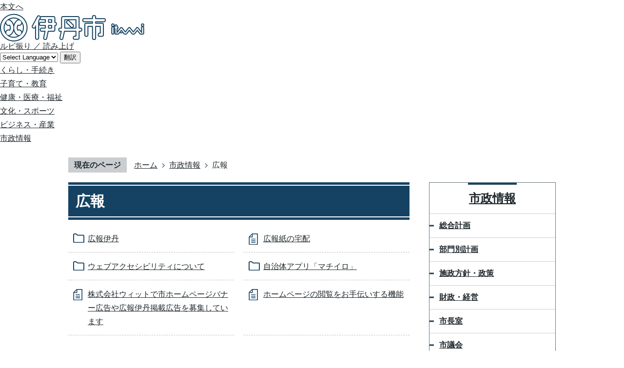

--- FILE ---
content_type: text/html
request_url: https://www.city.itami.lg.jp/shiseijoho/koho/index.html
body_size: 8661
content:
<!DOCTYPE HTML>
<html lang="ja">
<head>
  <meta charset="utf-8">
                                                                                                              

        <meta name="keywords" content="">
<meta name="description" content="">    <meta property="og:title" content="広報|伊丹市">
<meta property="og:type" content="article">
<meta property="og:url" content="https://www.city.itami.lg.jp/shiseijoho/koho/index.html">
  <meta property="og:image" content="//www.city.itami.lg.jp/theme/base/img_common/ogp_noimage.png" />
    <meta name="viewport" content="width=750, user-scalable=yes">      <meta name="nsls:timestamp" content="Fri, 05 Mar 2021 08:36:38 GMT">            <title>広報／伊丹市</title>    <link rel="canonical" href="https://www.city.itami.lg.jp/shiseijoho/koho/index.html">        
                            <link rel="icon" href="//www.city.itami.lg.jp/favicon.ico">
        <link rel="apple-touch-icon" href="//www.city.itami.lg.jp/theme/base/img_common/smartphone.png">
                                                  <link href="//www.city.itami.lg.jp/theme/base/css/sub.css" rel="stylesheet" type="text/css" class="sp-style">              

                      
            
                                                        <script src="//www.city.itami.lg.jp/theme/base/js/jquery.js"></script>
                              <script src="//www.city.itami.lg.jp/theme/base/js/jquery_cookie.js"></script>
                              <script src="//www.city.itami.lg.jp/theme/base/js/jquery-ui.min.js"></script>
                              <script src="//www.city.itami.lg.jp/theme/base/js/common_lib.js"></script>
                              <script src="//www.city.itami.lg.jp/theme/base/js/jquery.easing.1.3.js"></script>
                              <script src="//www.city.itami.lg.jp/theme/base/js/jquery.bxslider.js"></script>
                              <script src="//www.city.itami.lg.jp/theme/base/js/jquery_dropmenu.js"></script>
                                                          
<script>(function(w,d,s,l,i){w[l]=w[l]||[];w[l].push({'gtm.start':
new Date().getTime(),event:'gtm.js'});var f=d.getElementsByTagName(s)[0],
j=d.createElement(s),dl=l!='dataLayer'?'&l='+l:'';j.async=true;j.src=
'https://www.googletagmanager.com/gtm.js?id='+i+dl;f.parentNode.insertBefore(j,f);
})(window,document,'script','dataLayer','GTM-5FDSMX4');</script>

<script src="//www.city.itami.lg.jp/theme/base/js/common.js"></script>
<script src="//www.city.itami.lg.jp/theme/base/js/mutual_switching/mutual_switching.js"></script>

<script src="//www.city.itami.lg.jp/theme/base/js/jquery.smartslider.js"></script>
<script src="//www.city.itami.lg.jp/theme/base/js/jquery_smart_modal.js"></script>

<script src="//www.city.itami.lg.jp/theme/base/js/ewbc.min.js" async defer></script>

                                              <script src='//www.google.com/jsapi'></script>
                                          <script src="//www.city.itami.lg.jp/theme/base/js/sub.js"></script>
                          

              
                  
  <!--[if lt IE 9]>
  <script src="//www.city.itami.lg.jp/theme/base/js/html5shiv-printshiv.min.js"></script>
  <script src="//www.city.itami.lg.jp/theme/base/js/css3-mediaqueries.js"></script>
  <![endif]-->

  <script>
    var cms_api_token="eyJ0eXAiOiJKV1QiLCJhbGciOiJIUzI1NiJ9.eyJjdXN0b21lcl9jb2RlIjoiMjAxMjI2Iiwic2VydmljZV9uYW1lIjoiU01BUlQgQ01TIn0.9ZkRwsAvu9MwGGzN4jI-qakAYEhq5qVuyz8NfMY6Pds";
    var cms_api_domain="api2nd.smart-lgov.jp";
    var cms_api_site="";
    var cms_app_version="";
    var cms_app_id="";
    var site_domain = "https://www.city.itami.lg.jp";
    var theme_name = "base";
    var cms_recruit_no = "0";
    var cms_recruit_history_no = "0";
    var cms_recruit_search_item = '[]';
    var is_smartphone = false;  </script>

  
  


</head>
<body>
          
              
                
  
  
  <p id="smartphone" class="jqs-go-to-sp" style="display: none;">
  <a href="https://www.city.itami.lg.jp/shiseijoho/koho/index.html" class="jqs-go-to-sp">
    <span class="wrap">
      <span class="txt">スマートフォン版を表示</span>
      <span class="ico"></span>
    </span>
  </a>
</p>
  
















  <div id="wrapper" data-ver="2">
    <div id="wrapper-in">
      <div id="wrapper-in2">

        <div id="header-print">
          <header id="header" class="view-pc">

                          
<p class="to-container"><a href="#container">本文へ</a></p>

<div class="header-subnav-area">
    <p id="header-logo">
    <a href="https://www.city.itami.lg.jp/index.html">
      <img src="//www.city.itami.lg.jp/theme/base/img_common/v2_pc_header_logo.png" alt="伊丹市 itami">
      </a>
  </p>
  
  <div class="box box-support">
        <div class="yomiage load resize orientationchange">
      <a href="#" id="pt_enable">
        <div class="list">
          <span class="item item-ruby">ルビ振り</span>
          <span>／</span>
          <span class="item item-reading">読み上げ</span>
        </div>
      </a>
    </div>
        <div class="header-lang-wrapper">
      <div class="header-lang">
                   
<div class="translate-element">
  <select name="honyaku" class="lang-select" title="Select Language">
    <option value="#" lang="en">Select Language</option>
    <option value="https://translation2.j-server.com/LUCITAMI/ns/w0/jaen/https://www.city.itami.lg.jp/shiseijoho/koho/index.html" lang="en">English</option>
    <option value="https://translation2.j-server.com/LUCITAMI/ns/w0/jako/https://www.city.itami.lg.jp/shiseijoho/koho/index.html" lang="ko">&#54620;&#44397;&#50612;</option>    <option value="https://translation2.j-server.com/LUCITAMI/ns/w0/jazh/https://www.city.itami.lg.jp/shiseijoho/koho/index.html" lang="zh-cn">中文（簡体）</option>
    <option value="https://translation2.j-server.com/LUCITAMI/ns/w0/jazhb/https://www.city.itami.lg.jp/shiseijoho/koho/index.html" lang="zh-tw">中文（繁体）</option>
    <option value="https://translation2.j-server.com/LUCITAMI/ns/w0/javi/https://www.city.itami.lg.jp/shiseijoho/koho/index.html" lang="vi">Việt</option>
    <option value="https://translation2.j-server.com/LUCITAMI/ns/w0/jane/https://www.city.itami.lg.jp/shiseijoho/koho/index.html" lang="ne">नेपाली</option>
  </select>
  <button class="btn-lang-select js-btn-lang-select">
    翻訳
  </button>
</div>
<div class="lang-error" style="display: none;">
  <p>Select your language</p>
</div>              </div>
    </div>
  </div>

</div>            
                          <nav id="header-nav">
  <div class="in">
    <ul class="list">
      <li class="nav">
        <a href="https://www.city.itami.lg.jp/kurashi_tetsuzuki/index.html">
          <p class="text"><span>くらし・手続き</span></p>
        </a>
                  <div class="dropmenu">
            <dl class="in2">
              <dt class="visually-hidden">くらし・手続き</dt>
              <dd>
                <div class="headerNaviDynBlock" data-url="//www.city.itami.lg.jp/kurashi_tetsuzuki/index.tree.json">
                  <ul class="list2 headerNaviDynList">
                    <li class="headerNaviPageTemplate"><a class="pageLink"></a></li>
                  </ul>
                </div>
              </dd>
            </dl>
          </div>
              </li>
      <li class="nav">
        <a href="https://www.city.itami.lg.jp/kosodate_kyoiku/index.html">
          <p class="text"><span>子育て・教育</span></p>
        </a>
                <div class="dropmenu">
          <dl class="in2">
            <dt class="visually-hidden">子育て・教育</dt>
            <dd>
              <div class="headerNaviDynBlock" data-url="//www.city.itami.lg.jp/kosodate_kyoiku/index.tree.json">
                <ul class="list2 headerNaviDynList" >
                  <li class="headerNaviPageTemplate"><a class="pageLink"></a></li>
                </ul>
              </div>
            </dd>
          </dl>
        </div>
              </li>
      <li class="nav">
        <a href="https://www.city.itami.lg.jp/kenko_iryo_fukushi/index.html">
          <p class="text"><span>健康・医療・福祉</span></p>
        </a>
                <div class="dropmenu">
          <dl class="in2">
            <dt class="visually-hidden">健康・医療・福祉</dt>
            <dd>
              <div class="headerNaviDynBlock" data-url="//www.city.itami.lg.jp/kenko_iryo_fukushi/index.tree.json">
                <ul class="list2 headerNaviDynList" >
                  <li class="headerNaviPageTemplate"><a class="pageLink"></a></li>
                </ul>
              </div>
            </dd>
          </dl>
        </div>
              </li>
      <li class="nav">
        <a href="https://www.city.itami.lg.jp/bunka_sports/index.html">
          <p class="text"><span>文化・スポーツ</span></p>
        </a>
                <div class="dropmenu">
          <dl class="in2">
            <dt class="visually-hidden">文化・スポーツ</dt>
            <dd>
              <div class="headerNaviDynBlock" data-url="//www.city.itami.lg.jp/bunka_sports/index.tree.json">
                <ul class="list2 headerNaviDynList" >
                  <li class="headerNaviPageTemplate"><a class="pageLink"></a></li>
                </ul>
              </div>
            </dd>
          </dl>
        </div>
              </li>
      <li class="nav">
        <a href="https://www.city.itami.lg.jp/business_sangyo/index.html">
          <p class="text"><span>ビジネス・産業</span></p>
        </a>
                <div class="dropmenu">
          <dl class="in2">
            <dt class="visually-hidden">ビジネス・産業</dt>
            <dd>
              <div class="headerNaviDynBlock" data-url="//www.city.itami.lg.jp/business_sangyo/index.tree.json">
                <ul class="list2 headerNaviDynList" >
                  <li class="headerNaviPageTemplate"><a class="pageLink"></a></li>
                </ul>
              </div>
            </dd>
          </dl>
        </div>
              </li>
      <li class="nav">
        <a href="https://www.city.itami.lg.jp/shiseijoho/index.html">
          <p class="text"><span>市政情報</span></p>
        </a>
                <div class="dropmenu">
          <dl class="in2">
            <dt class="visually-hidden">市政情報</dt>
            <dd>
              <div class="headerNaviDynBlock" data-url="//www.city.itami.lg.jp/shiseijoho/index.tree.json">
                <ul class="list2 headerNaviDynList" >
                  <li class="headerNaviPageTemplate"><a class="pageLink"></a></li>
                </ul>
              </div>
            </dd>
          </dl>
        </div>
              </li>
    </ul>
  </div>
</nav>            
          </header>

          <header id="sp-header" class="view-sp">
                          
  <div class="box">
    <p id="sp-header-logo">
          <a href="https://www.city.itami.lg.jp/index.html">
            <img src="//www.city.itami.lg.jp/theme/base/img_common/v2_sp_header_logo.png" alt="伊丹市 itami">
          </a>
        </p>
    <nav id="sp-header-nav">
      <div class="menu-btn-area">
        <p class="v2-menu-btn-menu"><a href="#"><img src="//www.city.itami.lg.jp/theme/base/img_common/v2_menu_btn_menu.png" alt="メニュー"></a></p>
      </div>
    </nav>
  </div>

              <div class="v2-modal-menu-bg"></div>
<div class="v2-modal-menu">
  <div class="in">

    <nav class="sp-nav" aria-label="スマホ展開メニュー">
      <ul class="nav-list" role="tablist">
        <li class="box">
          <p class="title">
            <a href="https://www.city.itami.lg.jp/kurashi_tetsuzuki/index.html">くらし・手続き</a>
            <button type="button" role="tab" aria-selected="false" aria-expanded="false" class="plus"><span>カテゴリ1を開く</span></button>
          </p>
                                <div class="bloc" role="tabpanel" aria-hidden="true">
              <div class="headerNaviDynBlock" data-url="//www.city.itami.lg.jp/kurashi_tetsuzuki/index.tree.json">
                <ul class="list headerNaviDynList">
                  <li class="headerNaviPageTemplate"><a class="pageLink"></a></li>
                </ul>
              </div>
            </div>
                            </li>

        <li class="box">
          <p class="title">
            <a href="https://www.city.itami.lg.jp/kosodate_kyoiku/index.html">子育て・教育</a>
            <button type="button" role="tab" aria-selected="false" aria-expanded="false" class="plus"><span>カテゴリ2を開く</span></button>
          </p>
                                <div class="bloc" role="tabpanel" aria-hidden="true">
              <div class="headerNaviDynBlock" data-url="//www.city.itami.lg.jp/kosodate_kyoiku/index.tree.json">
                <ul class="list headerNaviDynList">
                  <li class="headerNaviPageTemplate"><a class="pageLink"></a></li>
                </ul>
              </div>
            </div>
                            </li>

        <li class="box">
          <p class="title">
            <a href="https://www.city.itami.lg.jp/kenko_iryo_fukushi/index.html">健康・医療・福祉</a>
            <button type="button" role="tab" aria-selected="false" aria-expanded="false" class="plus"><span>カテゴリ3を開く</span></button>
          </p>
                                <div class="bloc" role="tabpanel" aria-hidden="true">
              <div class="headerNaviDynBlock" data-url="//www.city.itami.lg.jp/kenko_iryo_fukushi/index.tree.json">
                <ul class="list headerNaviDynList">
                  <li class="headerNaviPageTemplate"><a class="pageLink"></a></li>
                </ul>
              </div>
            </div>
                            </li>

        <li class="box">
          <p class="title">
            <a href="https://www.city.itami.lg.jp/bunka_sports/index.html">文化・スポーツ</a>
            <button type="button" role="tab" aria-selected="false" aria-expanded="false" class="plus"><span>カテゴリ4を開く</span></button>
          </p>
                                <div class="bloc" role="tabpanel" aria-hidden="true">
              <div class="headerNaviDynBlock" data-url="//www.city.itami.lg.jp/bunka_sports/index.tree.json">
                <ul class="list headerNaviDynList">
                  <li class="headerNaviPageTemplate"><a class="pageLink"></a></li>
                </ul>
              </div>
            </div>
                            </li>

        <li class="box">
          <p class="title">
            <a href="https://www.city.itami.lg.jp/business_sangyo/index.html">ビジネス・産業</a>
            <button type="button" role="tab" aria-selected="false" aria-expanded="false" class="plus"><span>カテゴリ5を開く</span></button>
          </p>
                                <div class="bloc" role="tabpanel" aria-hidden="true">
              <div class="headerNaviDynBlock" data-url="//www.city.itami.lg.jp/business_sangyo/index.tree.json">
                <ul class="list headerNaviDynList">
                  <li class="headerNaviPageTemplate"><a class="pageLink"></a></li>
                </ul>
              </div>
            </div>
                            </li>

        <li class="box">
          <p class="title">
            <a href="https://www.city.itami.lg.jp/shiseijoho/index.html">市政情報</a>
            <button type="button" role="tab" aria-selected="false" aria-expanded="false" class="plus"><span>カテゴリ6を開く</span></button>
          </p>
                                <div class="bloc" role="tabpanel" aria-hidden="true">
              <div class="headerNaviDynBlock" data-url="//www.city.itami.lg.jp/shiseijoho/index.tree.json">
                <ul class="list headerNaviDynList">
                  <li class="headerNaviPageTemplate"><a class="pageLink"></a></li>
                </ul>
              </div>
            </div>
                            </li>
      </ul>
    </nav>

    <div class="sp-box">
              <div class="yomiage load resize orientationchange">

        </div>
            <div class="header-lang-wrapper">
        <div class="header-lang">
                       
<div class="translate-element">
  <select name="honyaku" class="lang-select" title="Select Language">
    <option value="#" lang="en">Select Language</option>
    <option value="https://translation2.j-server.com/LUCITAMI/ns/w0/jaen/https://www.city.itami.lg.jp/shiseijoho/koho/index.html" lang="en">English</option>
    <option value="https://translation2.j-server.com/LUCITAMI/ns/w0/jako/https://www.city.itami.lg.jp/shiseijoho/koho/index.html" lang="ko">&#54620;&#44397;&#50612;</option>    <option value="https://translation2.j-server.com/LUCITAMI/ns/w0/jazh/https://www.city.itami.lg.jp/shiseijoho/koho/index.html" lang="zh-cn">中文（簡体）</option>
    <option value="https://translation2.j-server.com/LUCITAMI/ns/w0/jazhb/https://www.city.itami.lg.jp/shiseijoho/koho/index.html" lang="zh-tw">中文（繁体）</option>
    <option value="https://translation2.j-server.com/LUCITAMI/ns/w0/javi/https://www.city.itami.lg.jp/shiseijoho/koho/index.html" lang="vi">Việt</option>
    <option value="https://translation2.j-server.com/LUCITAMI/ns/w0/jane/https://www.city.itami.lg.jp/shiseijoho/koho/index.html" lang="ne">नेपाली</option>
  </select>
  <button class="btn-lang-select js-btn-lang-select">
    翻訳
  </button>
</div>
<div class="lang-error" style="display: none;">
  <p>Select your language</p>
</div>                  </div>
      </div>
    </div>

    <div class="pc-btn">
      <a href="https://www.city.itami.lg.jp/shiseijoho/koho/index.html" class="jqs-go-to-pc">
        <span class="text">PC版で表示する</span>
      </a>
    </div>

    <p class="v2-modal-menu-close close-btn">
      <a href="#">
        <span class="text">メニューを閉じる</span>
      </a>
    </p>
  </div>
</div>      
                      </header>

        </div>

        <dl id="pankuzu" class="clearfix">
          <dt class="title">現在のページ</dt>
          <dd class="in">
            

<ul class="list">
              <li><a href="https://www.city.itami.lg.jp/index.html">ホーム</a></li>
                  <li class="icon"><a href="https://www.city.itami.lg.jp/shiseijoho/index.html">市政情報</a></li>
            <li class="icon"><span>広報</span></li>
  </ul>
          </dd>
        </dl>

        <section id="container">
          <div id="container-in" class="clearfix">

            <article id="contents" role="main">

                                
      <h1 class="title"><span class="bg"><span class="bg2">広報</span></span></h1>
                  
              <div id="social-update-area">
                                                                                                                                        </div>
                            
              <div id="contents-in">      
        

            <!-- 「フリー編集エリア」 -->
                        
              

                  
              








      





  
              











  
              
  
            







          

                                                                                                                                                                      

    
    
  

    
              
                  <ul class="level1col2 clearfix">
                                                                <li class="dir">
          <a href="https://www.city.itami.lg.jp/shiseijoho/koho/21317.html">広報伊丹</a>
          

                  </li>
                              <li class="page">
          <a href="https://www.city.itami.lg.jp/shiseijoho/koho/1392862936898.html">広報紙の宅配</a>
          

                </li>
                              <li class="dir">
          <a href="https://www.city.itami.lg.jp/shiseijoho/koho/4/index.html">ウェブアクセシビリティについて</a>
          

                  </li>
                              <li class="dir">
          <a href="https://www.city.itami.lg.jp/shiseijoho/koho/8/index.html">自治体アプリ「マチイロ」</a>
          

                  </li>
                              <li class="page">
          <a href="https://www.city.itami.lg.jp/shiseijoho/koho/15343.html">株式会社ウィットで市ホームページバナー広告や広報伊丹掲載広告を募集しています</a>
          

                </li>
                              <li class="page">
          <a href="https://www.city.itami.lg.jp/shiseijoho/koho/15815.html">ホームページの閲覧をお手伝いする機能</a>
          

                </li>
                    
                      </ul>
        

      
    
  

            <!-- 「フリー編集エリア」 -->
                        
        

          
              
                                                                  <!-- 「お問い合わせ先」 -->
                                                        
                    
                     <!-- pdfダウンロード -->

                                                        
                  
  


                  
                
              <!-- //#contents-in  -->
              </div>
            <!-- //#contents  -->
            </article>

                                                                                                      
              
                <nav id="side-nav">
        <section class="side-nav-list">
                    
    <script>
  function cmsDynDateFormat(date, format) {
    var jpWeek = ['日', '月', '火', '水', '木', '金', '土'];
    return format.replace('%Y', date.getFullYear()).replace('%m', ('0' + (date.getMonth() + 1)).slice(-2)).replace('%d', ('0' + date.getDate()).slice(-2)).replace('%a', jpWeek[date.getDay()])
        .replace('%H', ('0' + date.getHours()).slice(-2)).replace('%M', ('0' + date.getMinutes()).slice(-2)).replace('%S', ('0' + date.getSeconds()).slice(-2));
  }
  function cmsDynExecuteGetPageList() {
    var outerBlocks = $('.pageListDynBlock');
    outerBlocks.each(function() {
      var block = $(this);
      block.find('.pageListExists').css('display', 'none');
      block.find('.pageListNotExists').css('display', 'none');

      var url = block.attr('data-url');

      var cond = {};

      cond.limit = parseInt(block.attr('data-limit'));
      cond.showIndex = parseInt(block.attr('data-show-index'));
      cond.showMobile = parseInt(block.attr('data-show-mobile'));
      dateBegin = block.attr('data-date-begin');
      dateSpan = block.attr('data-date-span');

      cond.curPageNo = block.attr('data-current-page-no');
      cond.dirClass = block.attr('data-dir-class');
      cond.pageClass = block.attr('data-page-class');

      cond.timeBegin = 0;
      if (dateBegin) {
        cond.timeBegin = new Date(dateBegin);
      } else if (dateSpan) {
        cond.timeBegin = Date.now() - dateSpan * 86400000;
      }
      var recentSpan = block.attr('data-recent-span');
      cond.recentBegin = 0;
      if (recentSpan) {
        cond.recentBegin = Date.now() - recentSpan * 86400000;
      }
      cond.dateFormat = block.attr('data-date-format');
      if (!cond.dateFormat) {
        cond.dateFormat = '%Y/%m/%d %H:%M:%S';
      }
      cond.joinGrue = block.attr('data-join-grue');
      if (!cond.joinGrue) {
        cond.joinGrue = ' , ';
      }
      cond.eventDateFormat = block.attr('data-event-date-format');
      if (!cond.eventDateFormat) {
        cond.eventDateFormat = cond.dateFormat;
      }
      cond.eventType = block.attr('data-event-type');
      cond.eventField = block.attr('data-event-field');
      cond.eventArea = block.attr('data-event-area');
      eventDateSpan = block.attr('data-event-date-span');
      cond.eventTimeEnd = 0;
      if (eventDateSpan) {
        cond.eventTimeEnd = Date.now() + eventDateSpan * 86400000;
      }

      // タグ
      cond.tagDisplay = block.attr('data-show-tags');
      cond.tagPosition = block.attr('data-tags-position');
      cond.tagFilterTargets = block.attr('data-tag-filter-targets');

      $.getJSON(url, function(json) {
        cmsDynApplyPageListJson(block, json, cond);
      }).fail(function(jqxhr, textStatus, error) {
        block.css('display', 'none');
      });
    });
  }
  function cmsDynApplyPageListJson(block, json, cond) {
    var now = Date.now();
    var list = block.find('.pageListBlock');
    var template = list.find('.pageEntity:first').clone();
    list.find('.pageEntity').remove();

    var count = 0;

    for (var i = 0; i < json.length; i++) {
      var item = json[i];
      var itemDate = new Date(item.publish_datetime);

      if (!cond.showIndex && item.is_category_index) {
        continue;
      }
      if (!cond.showMobile && item.is_keitai_page) {
        continue;
      }
      if (cond.timeBegin && itemDate.getTime() < cond.timeBegin) {
        continue;
      }

      // タグによる絞込み
      if ('tag' in item && item.tag && cond.tagFilterTargets != null) {
        var filteringNos = (!isNaN(cond.tagFilterTargets)) ? [cond.tagFilterTargets] : cond.tagFilterTargets.split(/,|\s/);
        var isTarget = false;
        item.tag.forEach(function(tagItem, idx) {
          if (filteringNos.indexOf(tagItem.tag_no + "") >= 0) {
            isTarget = true;
          }
        });
        if (!isTarget) {
          continue;
        }
      }

      var entity = template.clone();
      if ('event' in item && item['event']) {
        var pageEvent = item['event'];
        if (cond.eventType && cond.eventType != pageEvent.event_type_name) {
          continue;
        }
        if (cond.eventField && $.inArray(cond.eventField, pageEvent.event_fields) < 0) {
          continue;
        }
        if (cond.eventArea && $.inArray(cond.eventArea, pageEvent.event_area) < 0) {
          continue;
        }

        var eventDateString = '';
        if (cond.eventTimeEnd) {
          if (pageEvent.event_date_type_id == 0) {
            var startDatetime = pageEvent.event_start_datetime ? new Date(pageEvent.event_start_datetime) : false;
            var endDatetime = pageEvent.event_end_datetime ? new Date(pageEvent.event_end_datetime) : false;
            if (startDatetime && endDatetime) {
              if (startDatetime.getTime() > cond.eventTimeEnd || endDatetime.getTime() <= now) {
                continue;
              }
              eventDateString = cmsDynDateFormat(startDatetime, cond.eventDateFormat) + '～' + cmsDynDateFormat(endDatetime, cond.eventDateFormat);
            } else if (startDatetime) {
              if (startDatetime.getTime() > cond.eventTimeEnd) {
                continue;
              }
            } else {
              if (endDatetime.getTime() <= now) {
                continue;
              }
              eventDateString = '～' + cmsDynDateFormat(endDatetime, cond.eventDateFormat);
            }
          } else if (pageEvent.event_date_type_id == 1) {
            var filteredDates = $.grep(pageEvent.event_dates, function(value, index) {
              var eventTime1 = new Date(value[0]+'T00:00:00+09:00').getTime();
              var eventTime2 = new Date(value[1]+'T23:59:59+09:00').getTime();
              return (eventTime1 <= cond.eventTimeEnd && eventTime2 >= now);
            });
            if (filteredDates.length == 0) {
              continue;
            }
          }
        }
        if (pageEvent.event_place) {
          entity.find('.pageEventPlaceExists').css('display', '');
          entity.find('.pageEventPlace').text(pageEvent.event_place);
        } else {
          entity.find('.pageEventPlaceExists').css('display', 'none');
          entity.find('.pageEventPlace').text('');
        }
        if (pageEvent.event_date_supplement) {
          entity.find('.pageEventDateExists').css('display', '');
          entity.find('.pageEventDate').text(pageEvent.event_date_supplement);
        } else if (eventDateString.length > 0) {
          entity.find('.pageEventDateExists').css('display', '');
          entity.find('.pageEventDate').text(eventDateString);
        } else {
          entity.find('.pageEventDateExists').css('display', 'none');
          entity.find('.pageEventDate').text('');
        }

        if (pageEvent.event_type_name) {
          entity.find('.pageEventTypeExists').css('display', '');
          entity.find('.pageEventType').text(pageEvent.event_type_name);
        } else {
          entity.find('.pageEventTypeExists').css('display', 'none');
          entity.find('.pageEventType').text('');
        }
        if (pageEvent.event_fields && pageEvent.event_fields.length > 0) {
          entity.find('.pageEventFieldsExists').css('display', '');
          entity.find('.pageEventFields').text(pageEvent.event_fields.join(cond.joinGrue));
        } else {
          entity.find('.pageEventFieldsExists').css('display', 'none');
          entity.find('.pageEventFields').text('');
        }
        if (pageEvent.event_area && pageEvent.event_area.length > 0) {
          entity.find('.pageEventAreaExists').css('display', '');
          entity.find('.pageEventArea').text(pageEvent.event_area.join(cond.joinGrue));
        } else {
          entity.find('.pageEventAreaExists').css('display', 'none');
          entity.find('.pageEventArea').text('');
        }
        entity.find('.pageEventExists').css('display', '');
      } else {
        entity.find('.pageEventExists').css('display', 'none');
      }

      entity.find('.pageDate').each(function() {
        var dateString = cmsDynDateFormat(itemDate, cond.dateFormat);
        $(this).text(dateString);
      });
      var pageLink = entity.find('a.pageLink');
      if (cond.curPageNo == item.page_no) {
        pageLink.removeAttr('href').removeAttr('page_no').css('display', 'none');
        pageLink.parent().append('<span class="pageNoLink">' + item.page_name + '</span>');
      } else {
        pageLink.attr('page_no', item.page_no).attr('href', item.url).text(item.page_name);
        pageLink.find('.pageNoLink').remove();
      }

      entity.find('.pageDescription').text(item.description);

      if ('thumbnail_image' in item && item.thumbnail_image) {
        entity.find('.pageThumbnail').append($('<img>', {src: item.thumbnail_image, alt: ""}));
      } else {
        entity.find('.pageThumbnail').remove();
      }

      if (cond.recentBegin && itemDate.getTime() >= cond.recentBegin) {
        entity.find('.pageRecent').css('display', '');
      } else {
        entity.find('.pageRecent').css('display', 'none');
      }

      // タグ付与
      if ('tag' in item && item.tag) {
        if (item.tag.length > 0) {
          var DEFINE_CLASS_NAME_WHEN_TAG_TYPE_IMAGE = 'tag-type-image';
          var DEFINE_CLASS_NAME_WHEN_TAG_TYPE_TEXT = 'tag-type-text';
          var DEFINE_CLASS_NAME_WHEN_TAG_POSITION_BEFORE = 'tag-pos-before';
          var DEFINE_CLASS_NAME_WHEN_TAG_POSITION_AFTER = 'tag-pos-after';
          var DEFINE_CLASS_NAME_TAG_BLOCK = 'tags';
          var DEFINE_CLASS_NAME_TAG = 'tag';
          var DEFINE_CLASS_NAME_TAG_INNER = 'tag-bg';

          // タグの表示位置を判定
          var tagPositionClassName = (cond.tagPosition == 1) ? DEFINE_CLASS_NAME_WHEN_TAG_POSITION_BEFORE : DEFINE_CLASS_NAME_WHEN_TAG_POSITION_AFTER;

          // タグ出力の外枠を生成
          var tagListWrapperHtml = $('<span>', {
            class: [DEFINE_CLASS_NAME_TAG_BLOCK, tagPositionClassName].join(' ')
          });

          item.tag.forEach(function(tagItem, idx) {
            // タグの中身を設定
            var tagBody;
            if (tagItem.image_file_name != null && tagItem.image_file_name != "") {
              // 画像
              tagBody = $('<span>', {
                class: DEFINE_CLASS_NAME_TAG + tagItem.tag_no,
              }).append($('<img>', {
                class: [DEFINE_CLASS_NAME_TAG_INNER, DEFINE_CLASS_NAME_WHEN_TAG_TYPE_IMAGE].join(' '),
                src: tagItem.image_url,
                alt: tagItem.tag_name
              }));
            } else {
              // テキスト
              tagBody = $('<span>', {
                class: DEFINE_CLASS_NAME_TAG + tagItem.tag_no,
              }).append($('<span>', {
                class: [DEFINE_CLASS_NAME_TAG_INNER, DEFINE_CLASS_NAME_WHEN_TAG_TYPE_TEXT].join(' '),
                text: tagItem.tag_name
              }));
            }
            tagListWrapperHtml.append(tagBody);
          });

          // 出力
          if (cond.tagDisplay == 1) {
            if (tagPositionClassName === DEFINE_CLASS_NAME_WHEN_TAG_POSITION_BEFORE) {
              entity.find('a.pageLink').before(tagListWrapperHtml);
            } else {
              entity.find('a.pageLink').after(tagListWrapperHtml);
            }
          }
        }
      }

      var removeClasses = [];
      var appendClasses = [];
      if (item.is_category_index) {
        appendClasses = cond.dirClass ? cond.dirClass.split(' ') : [];
        removeClasses = cond.pageClass ? cond.pageClass.split(' ') : [];
      } else {
        removeClasses = cond.dirClass ? cond.dirClass.split(' ') : [];
        appendClasses = cond.pageClass ? cond.pageClass.split(' ') : [];
      }
      $.each(removeClasses, function(idx, val){
        entity.removeClass(val);
      });
      $.each(appendClasses, function(idx, val){
        entity.addClass(val);
      });

      entity.css('display', '');
      list.append(entity);
      count++;
      if (cond.limit && count >= cond.limit) {
        break;
      }
    }
    if (count) {
      block.css('display', '');
      block.find('.pageListExists').css('display', '');
      block.find('.pageListNotExists').css('display', 'none');
    } else {
      block.css('display', '');
      block.find('.pageListExists').css('display', 'none');
      block.find('.pageListNotExists').css('display', '');
    }
  };
</script>

<script>
$(function() {
  cmsDynExecuteGetPageList();
});
</script>


    
  <div class="pageListDynBlock" data-url="//www.city.itami.lg.jp/shiseijoho/index.tree.json"
   data-show-shortcut="1" data-show-index="1"
   data-current-page-no="12792">
    <dl class="pageListExists">
      <dt class="title">
        <span class="bg"><span class="bg2"><a href="//www.city.itami.lg.jp/shiseijoho/index.html">市政情報</a></span></span>
      </dt>
      <dd class="in">
        <ul class="list clearfix pageListBlock">
          <li class="pageEntity" style="display:none;">
            <a class="pageLink"></a>
          </li>
        </ul>
      </dd>
    </dl>
  </div>
          </section>
    
       
  </nav>                  
          <!-- //#container-in  -->
          </div>
        <!-- //#container  -->
        </section>

        <div id="footer-print">

                      <div class="skip-link view-pc">
  <div id="pagetop-pc"><a href="#wrapper" class="scroll"><div class="text"><span>トップへ</span></div></a></div>
  <div id="pagebottom"><a href="#footer" class="scroll"><div class="text"><span>市役所への</span><span>アクセス</span></div></a></div>
</div>

<footer id="footer">
  <div class="in">
    <div class="box">
      <div class="footer-logo">
        <p class="title">伊丹市役所</p>
        <p class="num">法人番号8000020282073</p>
      </div>
      <address class="footer-add">
        <p><span>〒664-8503 兵庫県伊丹市千僧1-1</span><span>電話：072-783-1234(代表)</span></p>
        <p>開庁時間：午前9時から午後5時30分まで</p>
        <p>（土曜、日曜、祝日、12月29日から1月3日の年末年始は閉庁）</p>
      </address>
      <div class="add-link">
        <a href="https://www.city.itami.lg.jp/shiseijoho/shiyakusho/index.html">
          <span class="text">市役所へのアクセス</span>
        </a>
      </div>
      <div class="wrap-links">
        <ul class="footer-links">
          <li class="footer-links-item sp-hide-separator">
            <a href="https://www.city.itami.lg.jp/SOSIKI/SOGOSEISAKU/KOHO/1392875351617.html">伊丹市役所について</a>
          </li>
          <li class="footer-links-item">
            <a href="https://www.city.itami.lg.jp/SOSIKI/SOGOSEISAKU/JYOHO/1387506557558.html">情報セキュリティポリシー</a>
          </li>
          <li class="footer-links-item sp-hide-separator">
            <a href="https://www.city.itami.lg.jp/shiseijoho/koho/4/16039.html">伊丹市ウェブアクセシビリティポリシー</a>
          </li>
        </ul>
        <ul class="footer-links">
          <li class="footer-links-item sp-hide-separator">
            <a>個人情報保護制度</a>
          </li>
          <li class="footer-links-item">
            <a href="http://www.city.itami.lg.jp/sitemap.html">サイトマップ</a>
          </li>
        </ul>
      </div>


    </div>
    <p id="pagetop-sp" class="view-sp"><a href="#wrapper" class="scroll"><img src="//www.city.itami.lg.jp/theme/base/img_common/v2_footer_pagetop.png" alt="ページトップへ"></a></p>

    <p class="copyright" lang="en">Copyright (c) Itami City. All Rights Reserved.</p>
  </div>
</footer>          
        </div>

      <!-- //#wrapper-in2  -->
      </div>
    <!-- //#wrapper-in  -->
    </div>
  <!-- //#wrapper  -->
  </div>

      <script src="https://ai-staff.net/Scripts/ext/floating-window.min.js?t=itami&loc=lb"></script>
  
    <script>
$(function() {
  $('.headerNaviDynBlock').each(function() {
    var block = $(this);
    var list = block.find('.headerNaviDynList');
    block.css('display', 'none');

    var url = block.attr('url');
    if (!url) {
      url = block.attr('data-url');
      if (!url) {
        return;
      }
    }

    $.getJSON(url, function(json) {
      var templateOrig = block.find('.headerNaviPageTemplate');
      if (templateOrig.length == 0) {
        return;
      }
      var template = templateOrig.clone().removeClass('headerNaviPageTemplate').addClass('pageEntity').css('display', '');
      block.find('.pageEntity').remove();
      var count = 0;
      for (var j=0; j<json.length; j++) {
        var item = json[j];
        if (item.is_category_index && item.child_pages_count == 0) {
          continue;
        }
        var entity = template.clone();
        entity.find('.pageLink').attr('href', item.url).text(item.page_name);
        entity.find('.pageDescription').text(item.description);
        list.append(entity);
        count++;
      }
      if (count > 0) {
        block.css('display', '');
      }
      templateOrig.remove();
    });
  });
});
</script>


                <script src="//www.city.itami.lg.jp/theme/base/js/external.js"></script>

  

                        

<script>
$(window).load(function() {
  $('#number-search-submit').click(function() {
    getPageURL();
  });
  $('#number-search-input').keypress(function(ev) {
    if ((ev.which && ev.which === 13) || (ev.keyCode && ev.keyCode === 13)) {//Enterキー無効
      getPageURL();
    } else {
      return true;
    }
  });
});


function getPageURL() {
  var errorFlag = false;
  var inputText = $('#number-search-input').val(); // 検索するID取得
  var errorMessage = '';
  //エラーチェック
  //数値チェック
  if(inputText.match(/[^0-9]+/)) {
    errorFlag = true;
    errorMessage = 'ID番号は半角数字で入力してください。';
  } else if(inputText == '') {
    errorFlag = true;
    errorMessage = 'ID番号を入力してください。';
  }

  if(errorFlag) {
    //エラーメッセージ表示
    $('.error-message').remove();
    $('#number-search-container').append('<p class="error-message">' + errorMessage + '</p>');
  } else {
    /*検索ID取得*/
    $.ajax({
      type: 'get',
      url: '//' + cms_api_domain + '/v1/page/get_page_contents.json',
      data: {
        app_version: cms_app_version,
        app_id: cms_app_id,
        token: cms_api_token,
        page_no: inputText
      },
      dataType : 'json',
      success: function(data) {
        if(data.success && data.data)
          location.href = data.data.page_path;//画面遷移
        else {
          //エラーメッセージ表示
          $('.error-message').remove();
          $('#number-search-container').append('<p class="error-message">該当のページはございません</p>');
        }
      },
      error: function(data) {
        //エラーメッセージ表示
        $('.error-message').remove();
        $('#number-search-container').append('<p class="error-message">ページを取得できませんでした。</p>');
      }
    });
  }
}
</script>

  

                        

<script>
$(window).load(function() {
  $('#sp-number-search-submit').click(function() {
    spGetPageURL();
  });
  $('#sp-number-search-input').keypress(function(ev) {
    if ((ev.which && ev.which === 13) || (ev.keyCode && ev.keyCode === 13)) {//Enterキー無効
      spGetPageURL();
    } else {
      return true;
    }
  });
});


function spGetPageURL() {
  var errorFlag = false;
  var inputText = $('#sp-number-search-input').val(); // 検索するID取得
  var errorMessage = '';
  //エラーチェック
  //数値チェック
  if(inputText.match(/[^0-9]+/)) {
    errorFlag = true;
    errorMessage = 'ID番号は半角数字で入力してください。';
  } else if(inputText == '') {
    errorFlag = true;
    errorMessage = 'ID番号を入力してください。';
  }

  if(errorFlag) {
    //エラーメッセージ表示
    $('.error-message').remove();
    $('#sp-number-search-container').append('<p class="error-message">' + errorMessage + '</p>');
  } else {
    /*検索ID取得*/
    $.ajax({
      type: 'get',
      url: '//' + cms_api_domain + '/v1/page/get_page_contents.json',
      data: {
        app_version: cms_app_version,
        app_id: cms_app_id,
        token: cms_api_token,
        page_no: inputText
      },
      dataType : 'json',
      success: function(data) {
        if(data.success && data.data)
          location.href = data.data.page_path;//画面遷移
        else {
          //エラーメッセージ表示
          $('.error-message').remove();
          $('#sp-number-search-container').append('<p class="error-message">該当のページはございません</p>');
        }
      },
      error: function(data) {
        //エラーメッセージ表示
        $('.error-message').remove();
        $('#sp-number-search-container').append('<p class="error-message">ページを取得できませんでした。</p>');
      }
    });
  }
}
</script>
    
        <script type="text/javascript" src="/_Incapsula_Resource?SWJIYLWA=719d34d31c8e3a6e6fffd425f7e032f3&ns=1&cb=250032836" async></script></body>
</html>

--- FILE ---
content_type: text/css
request_url: https://www.city.itami.lg.jp/theme/base/css/sub.css
body_size: 35427
content:
@charset "UTF-8";
/*
html5doctor.com Reset Stylesheet
v1.6.1
Last Updated: 2010-09-17
Author: Richard Clark - http://richclarkdesign.com
Twitter: @rich_clark
*/
html, body, div, span, object, iframe,
h1, h2, h3, h4, h5, h6, p, blockquote, pre,
abbr, address, cite, code,
del, dfn, em, img, ins, kbd, q, samp,
small, strong, sub, sup, var,
b, i,
dl, dt, dd, ol, ul, li,
fieldset, form, label, legend,
table, caption, tbody, tfoot, thead, tr, th, td,
article, aside, canvas, details, figcaption, figure,
footer, header, hgroup, menu, nav, section, summary,
time, mark, audio, video {
  margin: 0;
  padding: 0;
  border: 0;
  outline: 0;
  /*ikkrweb preview ie9 emulator ie7 varnish error*/
  /*background:transparent;*/
}

article, aside, details, figcaption, figure,
footer, header, hgroup, menu, nav, section {
  display: block;
}

nav ul {
  list-style: none;
}

blockquote, q {
  quotes: none;
}

blockquote:before, blockquote:after,
q:before, q:after {
  content: '';
  content: none;
}

a {
  margin: 0;
  padding: 0;
  font-size: 100%;
  vertical-align: baseline;
  /*ikkrweb preview ie9 emulator ie7 varnish error*/
  /*background:transparent;*/
}

/* change colours to suit your needs */
ins {
  background-color: #ff9;
  color: #000;
  text-decoration: none;
}

/* change colours to suit your needs */
mark {
  background-color: #ff9;
  color: #000;
  font-style: italic;
  font-weight: bold;
}

del {
  text-decoration: line-through;
}

abbr[title], dfn[title] {
  border-bottom: 1px dotted;
  cursor: help;
}

table {
  border-collapse: collapse;
  border-spacing: 0;
}

/* change border colour to suit your needs */
hr {
  display: block;
  height: 1px;
  border: 0;
  border-top: 1px solid #ccc;
  margin: 1em 0;
  padding: 0;
}

input, select {
  vertical-align: middle;
}

@media screen and (max-width: 768px) {
  .wysiwyg .table-wrapper {
    overflow-x: auto;
  }
}

h2.head-title, .wysiwyg h2, .free-layout-area h2 {
  margin-top: 0.9em;
  background: #edeff0;
  font-size: 160%;
  box-sizing: border-box;
  border-top: 5px solid #154263;
  padding: 8px 15px 6px 15px;
}

h2.head-title .bg, .wysiwyg h2 .bg, .free-layout-area h2 .bg {
  display: block;
}

h2.head-title a {
  color: inherit;
}

h3.head-title, .wysiwyg h3, .free-layout-area h3, .smartcmsBbsBlock h3 {
  margin-top: 1.1em;
  background: #caced1;
  font-size: 150%;
  box-sizing: border-box;
  border-left: 5px solid #154263;
}

h3.head-title .bg, .wysiwyg h3 .bg, .free-layout-area h3 .bg, .smartcmsBbsBlock h3 .bg {
  display: block;
  padding: 8px 15px 7px 15px;
}

h4, .wysiwyg h4, .free-layout-area h4 {
  margin-top: 1.2em;
  display: block;
  line-height: 1.2;
  font-size: 140%;
  padding: 10px 12px 13px;
  border-top: 3px solid #154263;
}

h5, .wysiwyg h5, .free-layout-area h5 {
  margin-top: 1.2em;
  font-size: 125%;
  display: block;
  padding: 10px 12px 13px;
  line-height: 1.2;
  background: #edeff0;
}

h6, .wysiwyg h6, .free-layout-area h6 {
  position: relative;
  margin-top: 1.3em;
  font-size: 115%;
  line-height: 1.2;
  padding: 10px 12px;
}

h6::before, .wysiwyg h6::before, .free-layout-area h6::before {
  content: "";
  position: absolute;
  top: 50%;
  left: 0;
  transform: translateY(-50%);
  display: block;
  background: #154262;
  width: 9px;
  height: 3px;
}

h2.head-title, h3.head-title {
  overflow: hidden;
}

.smartcmsBbsBlock h3,
h4, h5, h6 {
  overflow: hidden;
}

.wysiwyg h2, .wysiwyg h3, .wysiwyg h4, .wysiwyg h5, .wysiwyg h6, .free-layout-area h2, .free-layout-area h3, .free-layout-area h4, .free-layout-area h5, .free-layout-area h6 {
  overflow: hidden;
}

.wysiwyg ul, .pubcom-table ul {
  overflow: hidden;
  margin-top: 10px;
  margin-left: 30px;
  padding-left: 1.4em;
  list-style: disc;
}

* html .wysiwyg ul,
* html .pubcom-table ul {
  display: inline-block;
}

.wysiwyg ol, .pubcom-table ol {
  /* 回り込み画像時にリストが出ない問題を解決 */
  overflow: hidden;
  margin-top: 10px;
  margin-left: 30px;
  padding-left: 2em;
  list-style: decimal;
}

* html .wysiwyg ol,
* html .pubcom-table ol {
  display: inline-block;
}

.wysiwyg p {
  margin-top: 10px;
  padding-left: 10px;
  padding-right: 10px;
}

.wysiwyg table ul, .wysiwyg table ol, .pubcom-table table ul, .pubcom-table table ol {
  margin-left: 0;
}

.wysiwyg table p, .pubcom-table table p {
  margin-top: 0;
  padding-left: 0;
  padding-right: 0;
}

.wysiwyg table, .smartcmsBbsBlock .bbsBody .form table {
  border-collapse: collapse;
  border: 1px solid #bfbfbf;
  margin-top: 10px;
}

.wysiwyg td
, .wysiwyg th {
  border-collapse: collapse;
  border: 1px solid #bfbfbf;
  padding: 5px 10px;
  word-break: break-all;
}

.wysiwyg th {
  background-color: #edeff0;
}

.wysiwyg caption {
  text-align: left;
  font-weight: bold;
  padding: 5px;
}

.wysiwyg div {
  line-height: 150%;
  margin-top: 10px;
}

.wysiwyg img {
  max-width: 100%;
  height: auto;
}

.wysiwyg .col {
  width: 700px;
  overflow: hidden;
}

.wysiwyg .left-col {
  width: 330px;
  float: left;
}

.wysiwyg .right-col {
  width: 330px;
  float: right;
}

.wysiwyg em, .wysiwyg strong, .wysiwyg b {
  font-style: normal;
  font-weight: bold;
}

.wysiwyg .text_ {
  color: #c00;
}

.wysiwyg .text2_ {
  color: #00c;
}

.wysiwyg b.text2_ {
  font-weight: normal;
}

.cke_panel_list em, .cke_panel_list strong, .cke_panel_list b {
  font-style: normal;
  font-weight: bold;
}

.cke_panel_list .text_ {
  color: #c00;
}

.cke_panel_list .text2_ {
  color: #00c;
}

.cke_panel_list b.text2_ {
  font-weight: normal;
}

.wysiwyg blockquote {
  margin-top: 10px;
  margin-left: 30px;
  padding: 5px 5px 5px 15px;
  background-image: url("../img_common/blockquote.png");
  background-position: left top;
  background-repeat: no-repeat;
  background-color: #eee;
  border-left: 3px solid #999;
}

body {
  font-size: 1rem;
  font-family: "游ゴシック体", YuGothic, "游ゴシック Medium", "Yu Gothic Medium", "游ゴシック", "Yu Gothic", sans-serif;
  color: #20282d;
  background: #fff;
}

@media screen and (max-width: 768px) {
  body {
    font-size: 1.75rem;
  }
}

img {
  border: none;
  vertical-align: top;
}

p, li, address, table, dt, dd {
  line-height: 180%;
}

ul, ol {
  list-style: none;
}

a:link {
  color: #20282d;
  text-decoration: underline;
}

a:visited {
  color: #20282d;
  text-decoration: underline;
}

a:hover {
  color: #20282d;
  text-decoration: none;
}

/*アクセシビリティ対応*/
a:focus img {
  /*border:1px solid #C00000;*/
}

a:focus {
  background-color: inherit;
  color: #20282d;
}

a:active {
  _background: inherit;
  /*IEのみactive疑似クラスにて処理*/
}

/*iphoneでルビで文字サイズが勝手に変わるのを修正*/
body {
  -webkit-text-size-adjust: 100%;
}

address {
  font-style: normal;
}

/*clearfix*/
.cmstag:after,
.clearfix:after {
  content: ".";
  display: block;
  height: 0px;
  clear: both;
  visibility: hidden;
}

.clearfix {
  display: inline-table;
}

/* Hides from IE-mac \*/
* html .clearfix {
  height: 1%;
}

.clearfix {
  display: block;
}

/* End hide from IE-mac */
.first-left {
  margin-left: 0 !important;
}

.first-top {
  margin-top: 0 !important;
}

.left-col {
  float: left;
}

.right-col {
  float: right;
}

.img-item img, .img-text img {
  max-width: 100%;
  height: auto;
}

@media print, screen and (min-width: 769px) {
  .view-sp {
    display: none !important;
  }
}

@media screen and (max-width: 768px) {
  .view-pc {
    display: none !important;
  }
}

.des-attention-area {
  width: 1000px;
  margin: 0 auto;
  padding-bottom: 10px;
}

.des-attention {
  background-color: #FFFF40;
  font-size: 80%;
}

.des-attention2 {
  background-color: #C0C0FF;
  font-size: 80%;
}

.color-scheme-area {
  margin-top: 20px;
}

.scheme-bar {
  padding: 5px 0 5px 0;
  border: 1px solid #333333;
}

.color-scheme-area .box {
  width: 300px;
}

@media print, screen and (min-width: 769px) {
  .color-scheme-area .box {
    float: left;
    margin-left: 20px;
  }
}

.color-scheme-area .title {
  margin: 5px 0 0 0;
}

.scheme1 {
  background-color: #154263;
  text-align: center;
}

.scheme2 {
  border: 1px solid #154263;
  text-align: center;
}

.scheme3 {
  background-color: #ffffff;
  text-align: center;
}

.scheme4 {
  background-color: #0068b7;
  text-align: center;
}

.scheme5 {
  border: 1px solid #cccccc;
  text-align: center;
}

.scheme6 {
  background-color: #ffffff;
  text-align: center;
}

.scheme7 {
  background-color: #154263;
  text-align: center;
}

.scheme8 {
  background-color: #154263;
  color: #fff;
  text-align: center;
}

.scheme9 {
  background-color: #edeff0;
  text-align: center;
}

.scheme10 {
  background-color: #154263;
  text-align: center;
}

.scheme11 {
  background-color: #154263;
  text-align: center;
}

/* Googleカスタム検索
--------------------------------------------------------- */
/* ----- デフォルトスタイル初期化 ----- */
form.gsc-search-box {
  margin: 0 !important;
  font-size: inherit !important;
}

table.gsc-search-box {
  margin: 0 !important;
  border: none !important;
}

.cse table.gsc-search-box td.gsc-input, table.gsc-search-box td.gsc-input {
  padding: 0 !important;
}

table.gsc-search-box td.gsc-input {
  padding: 0 !important;
}

.gsc-search-box .gsc-input > input:hover, .gsc-input-box-hover {
  box-shadow: none !important;
}

.gsc-search-box .gsc-input > input:focus, .gsc-input-box-focus {
  box-shadow: none !important;
}

table.gsc-search-box td {
  line-height: 1.0;
}

.gsib_a {
  padding: 0 0 0 10px !important;
}

.cse input.gsc-input, input.gsc-input {
  box-sizing: border-box;
  padding: 5px 0 !important;
  border: none !important;
  font-size: inherit !important;
  margin: 0 !important;
}

.cse input.gsc-input::-webkit-input-placeholder, input.gsc-input::-webkit-input-placeholder {
  font-family: inherit !important;
  font-size: inherit !important;
}

.cse input.gsc-input:-moz-placeholder, input.gsc-input:-moz-placeholder {
  font-family: inherit !important;
  font-size: inherit !important;
}

.cse input.gsc-input::-moz-placeholder, input.gsc-input::-moz-placeholder {
  font-family: inherit !important;
  font-size: inherit !important;
}

.cse input.gsc-input:-ms-input-placeholder, input.gsc-input:-ms-input-placeholder {
  font-family: inherit !important;
  font-size: inherit !important;
}

.gsst_b {
  font-size: inherit !important;
  padding: 0 !important;
}

.gsst_a {
  padding: 0 !important;
}

.gscb_a {
  display: inline-block;
  font: inherit !important;
  padding: 0 5px !important;
}

td.gsc-search-button {
  font-size: 0;
}

.gsc-search-button {
  margin: 0 !important;
}

.cse .gsc-search-button-v2, .gsc-search-button-v2 {
  box-sizing: border-box;
  height: 100% !important;
  margin: 0 !important;
  padding: 0 !important;
  border: none !important;
  border-radius: 0 !important;
  cursor: pointer;
}

/* ----- カスタム設定 ----- */
@media print, screen and (min-width: 769px) {
  form.gsc-search-box {
    width: 370px !important;
  }
}

@media screen and (max-width: 768px) {
  form.gsc-search-box {
    width: 100% !important;
  }
}

@media print, screen and (min-width: 769px) {
  .gsc-input-box {
    border: 1px solid #fff !important;
    border-radius: 0px 0px 0px 0px !important;
  }
}

@media screen and (max-width: 768px) {
  .gsc-input-box {
    border: 2px solid #fff !important;
    border-radius: 0px 0px 0px 0px !important;
  }
}

@media print, screen and (min-width: 769px) {
  .cse input.gsc-input, input.gsc-input {
    min-height: 48px;
    font-size: 1rem !important;
  }
}

@media screen and (max-width: 768px) {
  .cse input.gsc-input, input.gsc-input {
    min-height: 88px;
    font-size: 1.7rem !important;
  }
}

@media print, screen and (min-width: 769px) {
  td.gsc-search-button {
    height: 48px;
    padding-left: 0 !important;
  }
  @-moz-document url-prefix() {
    td.gsc-search-button {
      height: 50px;
    }
  }
}

@media screen and (max-width: 768px) {
  td.gsc-search-button {
    height: 88px;
    padding-left: 0 !important;
  }
  @-moz-document url-prefix() {
    td.gsc-search-button {
      height: 92px;
    }
  }
}

@media print, screen and (min-width: 769px) {
  .cse .gsc-search-button-v2, .gsc-search-button-v2 {
    background-color: #fff !important;
    width: 50px !important;
    border: 1px solid #fff !important;
    border-radius: 0px 0px 0px 0px !important;
  }
}

@media screen and (max-width: 768px) {
  .cse .gsc-search-button-v2, .gsc-search-button-v2 {
    background-color: #fff !important;
    width: 90px !important;
    border: 1px solid #fff !important;
    border-radius: 0px 0px 0px 0px !important;
  }
}

@media print, screen and (min-width: 769px) {
  .gsc-search-button-v2 svg {
    fill: #154262 !important;
    width: 20px !important;
    height: 20px !important;
  }
}

@media screen and (max-width: 768px) {
  .gsc-search-button-v2 svg {
    fill: #154262 !important;
    width: 40px !important;
    height: 40px !important;
  }
}

.dummy-search-area {
  box-sizing: border-box;
  display: flex;
}

@media print, screen and (min-width: 769px) {
  .dummy-search-area {
    width: 370px;
  }
}

@media screen and (max-width: 768px) {
  .dummy-search-area {
    width: 100%;
  }
}

.dummy-search {
  box-sizing: border-box;
  padding: 10px 0 10px 13px;
  position: relative;
}

@media print, screen and (min-width: 769px) {
  .dummy-search {
    border: 1px solid #fff;
    height: 50px;
    width: calc(100% - 50px);
    border-radius: 0px 0px 0px 0px;
    font-size: 1rem;
  }
}

@media screen and (max-width: 768px) {
  .dummy-search {
    border: 2px solid #fff;
    height: 90px;
    width: calc(100% - 90px);
    border-radius: 0px 0px 0px 0px;
    font-size: 2rem;
  }
}

.dummy-search-btn {
  appearance: none;
  background: none;
  border: none;
  cursor: pointer;
  font-size: 0;
  padding: 0;
  display: block;
  box-sizing: border-box;
  position: relative;
  display: flex;
  justify-content: center;
  align-items: center;
  flex-grow: 1;
}

@media print, screen and (min-width: 769px) {
  .dummy-search-btn {
    background-color: #fff;
    flex-basis: 50px;
    width: 50px;
    height: 50px;
    border: 1px solid #fff;
    border-radius: 0px 0px 0px 0px;
    margin-left: 0;
  }
}

@media screen and (max-width: 768px) {
  .dummy-search-btn {
    background-color: #fff;
    flex-basis: 90px;
    width: 90px;
    height: 90px;
    border: 1px solid #fff;
    border-radius: 0px 0px 0px 0px;
    margin-left: 0;
  }
}

@media print, screen and (min-width: 769px) {
  .dummy-search-btn svg {
    width: 20px;
    height: 20px;
    fill: #154262;
  }
}

@media screen and (max-width: 768px) {
  .dummy-search-btn svg {
    width: 40px;
    height: 40px;
    fill: #154262;
  }
}

.visually-hidden {
  position: absolute;
  width: 1px;
  height: 1px;
  overflow: hidden;
  clip: rect(1px, 1px, 1px, 1px);
}

.hide {
  display: none;
}

#smartphone * {
  box-sizing: border-box;
}

#smartphone a {
  color: #ffffff;
  display: block;
  text-decoration: none;
}

#smartphone .wrap {
  align-items: center;
  background-color: #154263;
  border: 6px solid #154263;
  display: flex;
  justify-content: center;
  padding: 15px 0;
  position: relative;
  width: 100%;
}

#smartphone .wrap .txt {
  font-size: 230%;
  font-weight: bold;
  line-height: 140%;
  padding-right: 20px;
}

#smartphone .wrap .ico {
  background-color: #fff;
  border-radius: 50%;
  height: 40px;
  width: 40px;
  position: absolute;
  right: 20px;
}

#smartphone .wrap .ico:after {
  border-left: 12px solid #154263;
  border-top: 9px solid transparent;
  border-bottom: 9px solid transparent;
  bottom: 0;
  content: '';
  left: 0;
  height: 0;
  margin: auto;
  position: absolute;
  right: 0;
  top: 0;
  width: 0;
}

#page-number-search input, #page-number-search button {
  font-size: 100%;
}

#header, #footer, #side-nav {
  overflow-wrap: anywhere;
}

.gsst_a .gscb_a {
  color: #333 !important;
}

#wrapper:not([data-ver="2"]) {
  /*==================================
header（PC）
==================================*/
  /*==================================
header（SP）
==================================*/
  /*container*/
}

@media print, screen and (min-width: 769px) {
  #wrapper:not([data-ver="2"]) body {
    min-width: 1140px;
  }
  #wrapper:not([data-ver="2"]) .to-container a {
    position: absolute;
    display: flex;
    justify-content: center;
    align-items: center;
    left: 0;
    top: 0;
    margin-top: -9999px;
    color: #20282d;
    font-size: 97%;
  }
  #wrapper:not([data-ver="2"]) .to-container a:focus {
    position: relative;
    width: 100%;
    text-align: center;
    margin-top: 0;
  }
  #wrapper:not([data-ver="2"]) #header {
    position: relative;
    z-index: 70;
    background: #fff;
    box-shadow: 0 2px 7px 2px rgba(0, 0, 0, 0.2);
  }
  #wrapper:not([data-ver="2"]) #header .header-subnav-area {
    margin: 0 auto;
    width: 1100px;
  }
  #wrapper:not([data-ver="2"]) #header .header-subnav-area .box {
    display: flex;
    justify-content: flex-end;
  }
  #wrapper:not([data-ver="2"]) #header .header-subnav-area .box .unit {
    margin-top: 10px;
    display: flex;
  }
  #wrapper:not([data-ver="2"]) #header .header-subnav-area .box .unit .unit-search {
    margin-right: 10px;
    width: 308px;
  }
  #wrapper:not([data-ver="2"]) #header .header-subnav-area .box .unit .unit-search input.gsc-input {
    min-height: 36px;
  }
  #wrapper:not([data-ver="2"]) #header .header-subnav-area .box .unit .unit-search td.gsc-search-button {
    height: 36px;
  }
  #wrapper:not([data-ver="2"]) #header .header-subnav-area .box .unit a {
    display: flex;
    text-decoration: none;
    color: #333;
    font-size: 90%;
  }
  #wrapper:not([data-ver="2"]) #header .header-subnav-area .box .unit .list {
    margin-right: 10px;
    padding: 0 20px;
    border-radius: 18px;
    min-height: 36px;
    display: flex;
    background: #eeeeec;
  }
  #wrapper:not([data-ver="2"]) #header .header-subnav-area .box .unit .list .item {
    display: flex;
    align-items: center;
  }
  #wrapper:not([data-ver="2"]) #header .header-subnav-area .box .unit .list .item .icon {
    margin-right: 8px;
  }
  #wrapper:not([data-ver="2"]) #header .header-subnav-area .box .unit .list .item-ruby::after {
    content: "/";
    margin-left: 8px;
    margin-right: 8px;
    font-size: 90%;
  }
  #wrapper:not([data-ver="2"]) #header .header-subnav-area .box .lang-select-wrap {
    padding: 0 0 0 20px;
    border-radius: 18px;
    min-height: 36px;
    display: flex;
    align-items: center;
    background: #eeeeec;
  }
  #wrapper:not([data-ver="2"]) #header .header-subnav-area .box .lang-select-wrap .img-wrap {
    margin-right: 10px;
  }
  #wrapper:not([data-ver="2"]) #header .header-subnav-area .box .lang-select-wrap .img-wrap img {
    width: 20px;
  }
  #wrapper:not([data-ver="2"]) #header .header-subnav-area .box .lang-select-wrap .lang-select {
    padding: 5px 30px 5px 5px;
    border: 0;
    background: url(../img_common/arrow_lang.png) no-repeat right 10px center/8px 6px transparent;
    -webkit-appearance: none;
    appearance: none;
  }
  #wrapper:not([data-ver="2"]) #header .header-subnav-area .box .lang-select-wrap .lang-select::-ms-expand {
    display: none;
  }
  #wrapper:not([data-ver="2"]) #header .header-subnav-area .box .lang-select-wrap .btn-lang-select {
    padding: 0 20px;
    border: 0;
    border-left: 1px solid #ccc;
    border-radius: 0 18px 18px 0;
    height: 100%;
    display: flex;
    align-items: center;
    background: #eeeeec;
    cursor: pointer;
  }
  #wrapper:not([data-ver="2"]) #header #header-nav {
    margin: -5px auto 0;
    width: 1100px;
  }
  #wrapper:not([data-ver="2"]) #header #header-nav .in {
    display: flex;
    align-items: flex-end;
  }
  #wrapper:not([data-ver="2"]) #header #header-nav .in #header-logo {
    margin-bottom: 15px;
  }
  #wrapper:not([data-ver="2"]) #header #header-nav .in #header-logo a {
    display: block;
  }
  #wrapper:not([data-ver="2"]) #header #header-nav .in .list {
    margin-left: 35px;
    width: calc(100% - 35px);
    display: flex;
  }
  #wrapper:not([data-ver="2"]) #header #header-nav .in .list > li {
    flex: auto;
  }
  #wrapper:not([data-ver="2"]) #header #header-nav .in .list > li:first-child .link-wrap::before {
    content: "";
    position: absolute;
    top: 0;
    left: 0;
    width: 1px;
    height: 38px;
    background: #dbe1dd;
  }
  #wrapper:not([data-ver="2"]) #header #header-nav .in .list > li:hover .link-wrap a {
    position: relative;
  }
  #wrapper:not([data-ver="2"]) #header #header-nav .in .list > li:hover .link-wrap a::after {
    content: "";
    position: absolute;
    left: 50%;
    bottom: 15px;
    margin-left: -40%;
    width: 80%;
    height: 3px;
    background: #2dbd24;
  }
  #wrapper:not([data-ver="2"]) #header #header-nav .in .list > li .link-wrap {
    position: relative;
  }
  #wrapper:not([data-ver="2"]) #header #header-nav .in .list > li .link-wrap::after {
    content: "";
    position: absolute;
    top: 0;
    right: 0;
    width: 1px;
    height: 38px;
    background: #dbe1dd;
  }
  #wrapper:not([data-ver="2"]) #header #header-nav .in .list > li .link-wrap a {
    padding: 10px 0 20px;
    width: 100%;
    display: inline-block;
    color: #222;
    font-size: 111%;
    text-align: center;
    text-decoration: none;
  }
  #wrapper:not([data-ver="2"]) #header #header-nav .dropmenu {
    position: absolute;
    top: 100%;
    left: 0;
    z-index: 100;
    width: 100%;
    padding-top: 5px;
    background: #e8fac4;
    display: none;
  }
  #wrapper:not([data-ver="2"]) #header #header-nav .dropmenu .in2 {
    margin: 0 auto;
    padding: 40px 0;
    width: 1100px;
    display: flex;
    justify-content: flex-end;
    box-sizing: border-box;
  }
  #wrapper:not([data-ver="2"]) #header #header-nav .dropmenu .in2 dt {
    display: none;
  }
  #wrapper:not([data-ver="2"]) #header #header-nav .dropmenu .in2 dd {
    width: 880px;
  }
  #wrapper:not([data-ver="2"]) #header #header-nav .dropmenu .list2 {
    display: flex;
    flex-wrap: wrap;
  }
  #wrapper:not([data-ver="2"]) #header #header-nav .dropmenu .list2 li {
    display: flex;
  }
  #wrapper:not([data-ver="2"]) #header #header-nav .dropmenu .list2 li:not(:nth-child(4n)) {
    margin-right: 35px;
  }
  #wrapper:not([data-ver="2"]) #header #header-nav .dropmenu .list2 li:nth-child(n + 5) {
    margin-top: 20px;
  }
  #wrapper:not([data-ver="2"]) #header #header-nav .dropmenu .list2 li a {
    padding: 0 0 0 25px;
    width: 190px;
    display: flex;
    align-items: flex-start;
    box-sizing: border-box;
    color: #056dae;
    background: url(../img_common/arrow_menu.png) no-repeat left top 4px;
    text-decoration: none;
  }
  #wrapper:not([data-ver="2"]) #header #header-nav .dropmenu .list2 li a:hover {
    color: #333;
  }
  #wrapper:not([data-ver="2"]) #header #header-nav .dropmenu .list2 li a:focus {
    outline: 2px solid #0d1e41;
  }
}

@media screen and (max-width: 768px) {
  #wrapper:not([data-ver="2"]) #sp-header {
    position: relative;
    box-shadow: 0 0 7px 0 rgba(0, 0, 0, 0.2);
  }
  #wrapper:not([data-ver="2"]) #sp-header .box {
    position: relative;
    /* #sp-header-logo */
    /* end-#sp-header-logo */
    /* #sp-header-logo */
    /* end-#sp-header-logo */
  }
  #wrapper:not([data-ver="2"]) #sp-header .box #sp-header-logo {
    padding: 20px 0;
    width: 100%;
    text-align: center;
  }
  #wrapper:not([data-ver="2"]) #sp-header .box #sp-header-logo img {
    max-width: 100%;
  }
  #wrapper:not([data-ver="2"]) #sp-header .box #sp-header-nav {
    position: absolute;
    top: 0;
    right: 0;
  }
  #wrapper:not([data-ver="2"]) #sp-header .box #sp-header-nav .list {
    margin-right: 20px;
    display: flex;
  }
  #wrapper:not([data-ver="2"]) #sp-header .box #sp-header-nav .item {
    line-height: 1;
  }
  #wrapper:not([data-ver="2"]) #sp-header .box #sp-header-nav .item .btn-menu,
  #wrapper:not([data-ver="2"]) #sp-header .box #sp-header-nav .item .btn-menu-close {
    margin-left: 10px;
    padding: 0;
    border: 0;
    width: 100px;
    min-height: 100px;
    background: transparent;
  }
  #wrapper:not([data-ver="2"]) #sp-header .box #sp-header-nav .item .btn-menu.is-active,
  #wrapper:not([data-ver="2"]) #sp-header .box #sp-header-nav .item .btn-menu-close.is-active {
    display: none;
  }
  #wrapper:not([data-ver="2"]) #sp-header .header-subnav-area {
    margin: 0 auto;
    padding-bottom: 20px;
  }
  #wrapper:not([data-ver="2"]) #sp-header .header-subnav-area .box {
    display: block;
    min-height: none;
  }
  #wrapper:not([data-ver="2"]) #sp-header .header-subnav-area .box .unit {
    display: flex;
    justify-content: space-evenly;
    margin-top: 20px;
  }
  #wrapper:not([data-ver="2"]) #sp-header .header-subnav-area .box .unit .unit-search {
    margin-right: 10px;
    width: 308px;
  }
  #wrapper:not([data-ver="2"]) #sp-header .header-subnav-area .box .unit .unit-search input.gsc-input {
    min-height: 36px;
  }
  #wrapper:not([data-ver="2"]) #sp-header .header-subnav-area .box .unit .unit-search td.gsc-search-button {
    height: 36px;
  }
  #wrapper:not([data-ver="2"]) #sp-header .header-subnav-area .box .unit a {
    display: flex;
    text-decoration: none;
    color: #333;
    font-size: 90%;
  }
  #wrapper:not([data-ver="2"]) #sp-header .header-subnav-area .box .unit .list {
    margin-right: 10px;
    padding: 0 20px;
    border-radius: 18px;
    min-height: 36px;
    display: flex;
    background: #eeeeec;
  }
  #wrapper:not([data-ver="2"]) #sp-header .header-subnav-area .box .unit .list .item {
    display: flex;
    align-items: center;
  }
  #wrapper:not([data-ver="2"]) #sp-header .header-subnav-area .box .unit .list .item .icon {
    margin-right: 8px;
  }
  #wrapper:not([data-ver="2"]) #sp-header .header-subnav-area .box .unit .list .item-ruby .icon {
    width: 22px;
  }
  #wrapper:not([data-ver="2"]) #sp-header .header-subnav-area .box .unit .list .item-ruby::after {
    content: "/";
    margin-left: 8px;
    margin-right: 8px;
    font-size: 90%;
  }
  #wrapper:not([data-ver="2"]) #sp-header .header-subnav-area .box .unit .list .item-reading .icon {
    width: 30px;
  }
  #wrapper:not([data-ver="2"]) #sp-header .header-subnav-area .box .lang-select-wrap {
    padding: 0 0 0 20px;
    border-radius: 18px;
    min-height: 36px;
    display: flex;
    align-items: center;
    background: #eeeeec;
  }
  #wrapper:not([data-ver="2"]) #sp-header .header-subnav-area .box .lang-select-wrap .img-wrap {
    margin-right: 10px;
  }
  #wrapper:not([data-ver="2"]) #sp-header .header-subnav-area .box .lang-select-wrap .img-wrap img {
    width: 30px;
  }
  #wrapper:not([data-ver="2"]) #sp-header .header-subnav-area .box .lang-select-wrap .lang-select {
    padding: 10px 30px 10px 5px;
    border: 0;
    background: url(../img_common/arrow_lang.png) no-repeat right 10px center/8px 6px transparent;
    -webkit-appearance: none;
    appearance: none;
    font-size: 90%;
  }
  #wrapper:not([data-ver="2"]) #sp-header .header-subnav-area .box .lang-select-wrap .lang-select::-ms-expand {
    display: none;
  }
  #wrapper:not([data-ver="2"]) #sp-header .header-subnav-area .box .lang-select-wrap .btn-lang-select {
    padding: 0 20px;
    border: 0;
    border-left: 1px solid #ccc;
    border-radius: 0 18px 18px 0;
    height: 100%;
    display: flex;
    align-items: center;
    background: #eeeeec;
    cursor: pointer;
    font-size: 90%;
  }
  #wrapper:not([data-ver="2"]) #sp-header .modal-menu {
    position: absolute;
    z-index: 99;
    top: 120px;
    left: 0;
    padding-bottom: 60px;
    width: 100%;
    display: none;
    background: #edffc8;
    box-shadow: 0 2px 7px 2px rgba(0, 0, 0, 0.2);
  }
  #wrapper:not([data-ver="2"]) #sp-header .modal-menu.is-active {
    display: block;
  }
  #wrapper:not([data-ver="2"]) #sp-header .modal-menu .box-search {
    margin: 0 auto;
    padding: 60px 0 0;
    width: 690px;
  }
  #wrapper:not([data-ver="2"]) #sp-header .modal-menu .box-search .gsc-control-searchbox-only {
    border: 4px solid #111;
    border-radius: 10px;
    overflow: hidden;
  }
  #wrapper:not([data-ver="2"]) #sp-header .modal-menu .box-search .gsc-input-box {
    border: 0 !important;
  }
  #wrapper:not([data-ver="2"]) #sp-header .modal-menu .box-search .gsc-input {
    font-size: 100%;
  }
  #wrapper:not([data-ver="2"]) #sp-header .modal-menu .in {
    margin-top: 40px;
  }
  #wrapper:not([data-ver="2"]) #sp-header .modal-menu .drop-box {
    margin: 0 auto 20px;
    width: 690px;
  }
  #wrapper:not([data-ver="2"]) #sp-header .modal-menu .drop-box .title {
    font-size: 100%;
  }
  #wrapper:not([data-ver="2"]) #sp-header .modal-menu .drop-box .title.on .title-inner::after {
    content: "";
    position: absolute;
    top: 50%;
    right: 20px;
    margin-top: -2px;
    width: 30px;
    height: 4px;
    background: url(../img_common/sp_icon_menu_minus.png) no-repeat;
  }
  #wrapper:not([data-ver="2"]) #sp-header .modal-menu .drop-box .title-inner {
    position: relative;
    margin-bottom: 2px;
    padding: 0 20px;
    border: 0;
    border-bottom: 1px solid #d0e6a4;
    width: 100%;
    min-height: 110px;
    display: flex;
    align-items: center;
    color: #222;
    background: transparent;
    font-size: 118%;
    box-sizing: border-box;
  }
  #wrapper:not([data-ver="2"]) #sp-header .modal-menu .drop-box .title-inner::after {
    content: "";
    position: absolute;
    top: 50%;
    right: 20px;
    margin-top: -15px;
    width: 30px;
    height: 30px;
    background: url(../img_common/sp_icon_menu_plus.png) no-repeat;
  }
  #wrapper:not([data-ver="2"]) #sp-header .modal-menu .drop-box .list-wrap .list li {
    margin-bottom: 30px;
  }
  #wrapper:not([data-ver="2"]) #sp-header .modal-menu .drop-box .list-wrap .list a {
    position: relative;
    margin: 20px 0 20px 40px;
    padding: 0 0 0 45px;
    width: calc(100% - 40px);
    display: block;
    color: #0d1e41;
    font-size: 104%;
    text-decoration: none;
    box-sizing: border-box;
  }
  #wrapper:not([data-ver="2"]) #sp-header .modal-menu .drop-box .list-wrap .list a::before {
    content: "";
    position: absolute;
    top: 8px;
    left: 0;
    width: 22px;
    height: 18px;
    background: url(../img_common/sp_arrow_menu_list.png) no-repeat;
  }
  #wrapper:not([data-ver="2"]) #sp-header .modal-menu .modal-menu-utility {
    margin-top: 50px;
    display: flex;
    flex-direction: column;
    align-items: center;
  }
  #wrapper:not([data-ver="2"]) #sp-header .modal-menu .modal-menu-utility .link-access a {
    border-radius: 45px;
    width: 500px;
    min-height: 90px;
    display: flex;
    justify-content: center;
    align-items: center;
    color: #fff;
    background: #008739;
    text-decoration: none;
  }
  #wrapper:not([data-ver="2"]) #sp-header .modal-menu .modal-menu-utility .link-access a::before {
    content: "";
    margin-right: 20px;
    width: 22px;
    height: 18px;
    background: url(../img_common/sp_arrow_menu_link.png) no-repeat;
  }
  #wrapper:not([data-ver="2"]) #sp-header .modal-menu .lang-select-wrap {
    margin-top: 30px;
    padding-left: 10px;
    border-radius: 45px;
    width: 500px;
    min-height: 90px;
    display: flex;
    justify-content: space-between;
    align-items: center;
    color: #333;
    background: #fff;
    box-sizing: border-box;
  }
  #wrapper:not([data-ver="2"]) #sp-header .modal-menu .lang-select-wrap .img-wrap {
    margin-left: 40px;
  }
  #wrapper:not([data-ver="2"]) #sp-header .modal-menu .lang-select-wrap .lang-select {
    padding: 5px 30px 5px 5px;
    border: 0;
    background: url(../img_common/arrow_lang.png) no-repeat right center transparent;
    font-size: 100%;
    -webkit-appearance: none;
    appearance: none;
  }
  #wrapper:not([data-ver="2"]) #sp-header .modal-menu .lang-select-wrap .lang-select::-ms-expand {
    display: none;
  }
  #wrapper:not([data-ver="2"]) #sp-header .modal-menu .lang-select-wrap .btn-lang-select {
    padding: 0 20px;
    border: 0;
    border-left: 1px solid #ccc;
    border-radius: 0 45px 45px 0;
    min-height: 90px;
    display: flex;
    align-items: center;
    background: transparent;
    font-size: 100%;
    cursor: pointer;
  }
  #wrapper:not([data-ver="2"]) #sp-header .modal-menu .link-topc {
    margin-top: 30px;
  }
  #wrapper:not([data-ver="2"]) #sp-header .modal-menu .link-topc a {
    border-radius: 45px;
    width: 500px;
    min-height: 90px;
    display: flex;
    justify-content: center;
    align-items: center;
    color: #333;
    background: #fff;
    text-decoration: none;
  }
  #wrapper:not([data-ver="2"]) #sp-header .modal-menu .link-topc a::before {
    content: "";
    margin-right: 20px;
    width: 40px;
    height: 30px;
    background: url(../img_common/icon_topc.png) no-repeat;
  }
}

@media screen and (max-width: 768px) {
  #wrapper:not([data-ver="2"]) #container {
    margin: 0 10px;
  }
}

html:has(#wrapper[data-ver="2"]) #header {
  box-shadow: unset;
}

html:has(#wrapper[data-ver="2"]) #header #header-nav {
  width: 100%;
  margin: 0;
}

html:has(#wrapper[data-ver="2"]) #sp-header {
  box-shadow: unset;
}

@media print, screen and (min-width: 769px) {
  html:has(#wrapper[data-ver="2"]) body {
    min-width: 1140px;
  }
  html:has(#wrapper[data-ver="2"]) .to-container a {
    position: absolute;
    display: flex;
    justify-content: center;
    align-items: center;
    left: 0;
    top: 0;
    margin-top: -9999px;
    color: #20282d;
    font-size: 97%;
    background: #fff;
  }
  html:has(#wrapper[data-ver="2"]) .to-container a:focus {
    position: relative;
    width: 100%;
    text-align: center;
    margin-top: 0;
  }
  html:has(#wrapper[data-ver="2"]) #header {
    position: relative;
    padding-bottom: 20px;
    /* end-#header-nav */
  }
  html:has(#wrapper[data-ver="2"]) #header::before {
    content: "";
    position: absolute;
    top: 0;
    right: 50%;
    left: 0;
    z-index: -1;
    display: block;
    background: #154262;
    height: 100%;
    min-width: 700px;
    width: 55%;
  }
  html:has(#wrapper[data-ver="2"]) #header .header-subnav-area {
    position: relative;
    display: flex;
    align-items: center;
    gap: 0 20px;
    width: 1000px;
    margin: 0 auto;
    padding: 25px 0 20px;
  }
  html:has(#wrapper[data-ver="2"]) #header .header-subnav-area #header-logo a {
    display: inline-block;
  }
  html:has(#wrapper[data-ver="2"]) #header .header-subnav-area #header-logo a:hover {
    opacity: .85;
  }
  html:has(#wrapper[data-ver="2"]) #header .header-subnav-area .box {
    box-sizing: border-box;
    display: flex;
    flex-wrap: wrap;
    justify-content: flex-end;
    gap: 5px 20px;
    margin-left: auto;
    padding: 5px 0;
  }
  html:has(#wrapper[data-ver="2"]) #header .header-subnav-area .box #pt_enable {
    box-sizing: border-box;
    border: 1px solid #697278;
    display: block;
    text-decoration: none;
    color: #1f0f08;
    background: #fff url(../img_common/v2_naibu.png) no-repeat left 10px center;
    background-size: 23px 15px;
    padding: 8px 10px 8px 40px;
  }
  html:has(#wrapper[data-ver="2"]) #header .header-subnav-area .box #pt_enable:hover {
    text-decoration: underline;
  }
  html:has(#wrapper[data-ver="2"]) #header .header-subnav-area .header-lang-wrapper .lang-error {
    color: #ee0000;
  }
  html:has(#wrapper[data-ver="2"]) #header .header-subnav-area .header-lang {
    display: flex;
    flex-direction: column;
  }
  html:has(#wrapper[data-ver="2"]) #header .header-subnav-area .header-lang .translate-element {
    border: solid 1px #697278;
  }
  html:has(#wrapper[data-ver="2"]) #header .header-subnav-area .header-lang .lang-select {
    min-width: 200px;
    padding: 8px 30px 8px 30px;
    border: solid 1px #fff;
    appearance: none;
    word-break: break-all;
    white-space: normal;
    font-size: 80%;
    min-height: 41px;
    color: #333;
    background: url(../img_common/v2_icon_lang.png) no-repeat left 8px center/17px, url(../img_common/v2_arrow_lang.png) no-repeat right 8px center/8px #fff;
  }
  html:has(#wrapper[data-ver="2"]) #header .header-subnav-area .header-lang .lang-select:focus {
    z-index: 1;
  }
  html:has(#wrapper[data-ver="2"]) #header .header-subnav-area .header-lang .btn-lang-select {
    position: relative;
    min-height: 30px;
    padding: 8px 12px;
    border: solid 1px #fff;
    background: #fff;
    line-height: 1;
    cursor: pointer;
    font-size: 80%;
    color: #333;
  }
  html:has(#wrapper[data-ver="2"]) #header .header-subnav-area .header-lang .btn-lang-select:hover {
    opacity: .85;
  }
  html:has(#wrapper[data-ver="2"]) #header .header-subnav-area .header-lang .btn-lang-select::before {
    content: "";
    position: absolute;
    top: 50%;
    left: 0;
    transform: translateY(-50%);
    display: block;
    background: #372919;
    width: 1px;
    height: 20px;
  }
  html:has(#wrapper[data-ver="2"]) #header .header-subnav-area .header-page-number-search #number-search-container *, html:has(#wrapper[data-ver="2"]) #header .header-subnav-area .header-page-number-search #number-search-container *::before, html:has(#wrapper[data-ver="2"]) #header .header-subnav-area .header-page-number-search #number-search-container *::after, html:has(#wrapper[data-ver="2"]) #header .header-subnav-area .header-page-number-search #sp-number-search-container *, html:has(#wrapper[data-ver="2"]) #header .header-subnav-area .header-page-number-search #sp-number-search-container *::before, html:has(#wrapper[data-ver="2"]) #header .header-subnav-area .header-page-number-search #sp-number-search-container *::after {
    box-sizing: border-box;
  }
  html:has(#wrapper[data-ver="2"]) #header .header-subnav-area .header-page-number-search #number-search-container .input-wrap, html:has(#wrapper[data-ver="2"]) #header .header-subnav-area .header-page-number-search #sp-number-search-container .input-wrap {
    display: flex;
  }
}

@media print, screen and (min-width: 769px) and (min-width: 769px) {
  html:has(#wrapper[data-ver="2"]) #header .header-subnav-area .header-page-number-search #number-search-container .input-wrap, html:has(#wrapper[data-ver="2"]) #header .header-subnav-area .header-page-number-search #sp-number-search-container .input-wrap {
    width: 370px;
    gap: 0;
  }
}

@media screen and (min-width: 769px) and (max-width: 768px) {
  html:has(#wrapper[data-ver="2"]) #header .header-subnav-area .header-page-number-search #number-search-container .input-wrap, html:has(#wrapper[data-ver="2"]) #header .header-subnav-area .header-page-number-search #sp-number-search-container .input-wrap {
    width: 100%;
    gap: 0;
  }
}

@media print, screen and (min-width: 769px) {
  html:has(#wrapper[data-ver="2"]) #header .header-subnav-area .header-page-number-search #number-search-container .input-wrap label, html:has(#wrapper[data-ver="2"]) #header .header-subnav-area .header-page-number-search #sp-number-search-container .input-wrap label {
    display: flex;
    align-items: center;
    line-height: 1;
    padding: 0;
  }
  html:has(#wrapper[data-ver="2"]) #header .header-subnav-area .header-page-number-search #number-search-container .input-wrap .number-label, html:has(#wrapper[data-ver="2"]) #header .header-subnav-area .header-page-number-search #sp-number-search-container .input-wrap .number-label {
    display: flex;
    align-items: center;
    justify-content: center;
  }
}

@media print, screen and (min-width: 769px) and (min-width: 769px) {
  html:has(#wrapper[data-ver="2"]) #header .header-subnav-area .header-page-number-search #number-search-container .input-wrap .number-label, html:has(#wrapper[data-ver="2"]) #header .header-subnav-area .header-page-number-search #sp-number-search-container .input-wrap .number-label {
    width: calc(100% - 50px);
  }
}

@media screen and (min-width: 769px) and (max-width: 768px) {
  html:has(#wrapper[data-ver="2"]) #header .header-subnav-area .header-page-number-search #number-search-container .input-wrap .number-label, html:has(#wrapper[data-ver="2"]) #header .header-subnav-area .header-page-number-search #sp-number-search-container .input-wrap .number-label {
    width: calc(100% - 90px);
  }
}

@media print, screen and (min-width: 769px) {
  html:has(#wrapper[data-ver="2"]) #header .header-subnav-area .header-page-number-search #number-search-container .input-wrap .submit-label, html:has(#wrapper[data-ver="2"]) #header .header-subnav-area .header-page-number-search #sp-number-search-container .input-wrap .submit-label {
    display: flex;
    align-items: center;
    justify-content: center;
  }
}

@media print, screen and (min-width: 769px) and (min-width: 769px) {
  html:has(#wrapper[data-ver="2"]) #header .header-subnav-area .header-page-number-search #number-search-container .input-wrap .submit-label, html:has(#wrapper[data-ver="2"]) #header .header-subnav-area .header-page-number-search #sp-number-search-container .input-wrap .submit-label {
    width: 50px;
  }
}

@media screen and (min-width: 769px) and (max-width: 768px) {
  html:has(#wrapper[data-ver="2"]) #header .header-subnav-area .header-page-number-search #number-search-container .input-wrap .submit-label, html:has(#wrapper[data-ver="2"]) #header .header-subnav-area .header-page-number-search #sp-number-search-container .input-wrap .submit-label {
    width: 90px;
  }
}

@media print, screen and (min-width: 769px) {
  html:has(#wrapper[data-ver="2"]) #header .header-subnav-area .header-page-number-search #number-search-container .input-wrap input[type="text"], html:has(#wrapper[data-ver="2"]) #header .header-subnav-area .header-page-number-search #sp-number-search-container .input-wrap input[type="text"] {
    width: 100%;
    padding: 10px 0 10px 13px;
  }
}

@media print, screen and (min-width: 769px) and (min-width: 769px) {
  html:has(#wrapper[data-ver="2"]) #header .header-subnav-area .header-page-number-search #number-search-container .input-wrap input[type="text"], html:has(#wrapper[data-ver="2"]) #header .header-subnav-area .header-page-number-search #sp-number-search-container .input-wrap input[type="text"] {
    border: 1px solid #fff;
    border-radius: 0px 0px 0px 0px;
    height: 50px;
    font-size: 1rem;
  }
}

@media screen and (min-width: 769px) and (max-width: 768px) {
  html:has(#wrapper[data-ver="2"]) #header .header-subnav-area .header-page-number-search #number-search-container .input-wrap input[type="text"], html:has(#wrapper[data-ver="2"]) #header .header-subnav-area .header-page-number-search #sp-number-search-container .input-wrap input[type="text"] {
    border: 2px solid #fff;
    border-radius: 0px 0px 0px 0px;
    height: 90px;
    font-size: 2rem;
  }
}

@media print, screen and (min-width: 769px) {
  html:has(#wrapper[data-ver="2"]) #header .header-subnav-area .header-page-number-search #number-search-container .input-wrap button, html:has(#wrapper[data-ver="2"]) #header .header-subnav-area .header-page-number-search #sp-number-search-container .input-wrap button {
    appearance: none;
    background: none;
    border: none;
    cursor: pointer;
    font-size: 0;
    padding: 0;
    line-height: 1;
    flex-shrink: 0;
    display: flex;
    justify-content: center;
    align-items: center;
    cursor: pointer;
    position: relative;
  }
}

@media print, screen and (min-width: 769px) and (min-width: 769px) {
  html:has(#wrapper[data-ver="2"]) #header .header-subnav-area .header-page-number-search #number-search-container .input-wrap button, html:has(#wrapper[data-ver="2"]) #header .header-subnav-area .header-page-number-search #sp-number-search-container .input-wrap button {
    border: 1px solid #fff;
    border-radius: 0px 0px 0px 0px;
    background-color: #fff;
    width: 50px;
    height: 50px;
  }
}

@media screen and (min-width: 769px) and (max-width: 768px) {
  html:has(#wrapper[data-ver="2"]) #header .header-subnav-area .header-page-number-search #number-search-container .input-wrap button, html:has(#wrapper[data-ver="2"]) #header .header-subnav-area .header-page-number-search #sp-number-search-container .input-wrap button {
    border: 1px solid #fff;
    border-radius: 0px 0px 0px 0px;
    background-color: #fff;
    width: 90px;
    height: 90px;
  }
}

@media print, screen and (min-width: 769px) {
  html:has(#wrapper[data-ver="2"]) #header .header-subnav-area .header-page-number-search #number-search-container .input-wrap button::after, html:has(#wrapper[data-ver="2"]) #header .header-subnav-area .header-page-number-search #sp-number-search-container .input-wrap button::after {
    content: "";
    display: block;
    position: absolute;
    inset: 0;
    margin: auto;
    clip-path: polygon(21.69% 24.41%, 20.35% 26.06%, 19.18% 27.87%, 18.12% 29.9%, 17.39% 31.94%, 16.85% 34.07%, 16.48% 36.48%, 16.46% 39.04%, 16.69% 41.55%, 17.14% 43.85%, 17.72% 45.78%, 18.57% 47.98%, 19.59% 49.91%, 20.76% 51.74%, 22.03% 53.36%, 23.36% 54.85%, 25.08% 56.37%, 26.93% 57.75%, 28.81% 58.84%, 30.74% 59.72%, 33.07% 60.33%, 35.1% 60.7%, 37.38% 60.92%, 39.37% 60.93%, 41.98% 60.66%, 44.52% 60.17%, 46.66% 59.48%, 48.31% 58.76%, 50.1% 57.78%, 51.58% 56.77%, 52.95% 55.68%, 53.79% 54.88%, 54.34% 54.34%, 94.61% 94.61%, 89.9% 99%, 62.61% 72.02%, 62.61% 66.88%, 61.76% 66.05%, 59.89% 67.58%, 57.49% 69.21%, 55.34% 70.42%, 52.57% 71.91%, 49.77% 72.84%, 47.16% 73.61%, 43.77% 74.17%, 40.36% 74.48%, 36.79% 74.47%, 33.89% 74.24%, 30.69% 73.66%, 27.25% 72.79%, 23.53% 71.39%, 19.93% 69.42%, 16.93% 67.46%, 13.57% 64.57%, 10.52% 61.3%, 8.12% 58.07%, 6.24% 54.71%, 4.72% 51.31%, 3.72% 47.79%, 3.11% 44.85%, 2.69% 41.66%, 2.6% 38.44%, 2.68% 36.45%, 2.8% 34.73%, 3.04% 32.91%, 3.32% 31.43%, 3.63% 29.82%, 3.96% 28.4%, 4.47% 26.91%, 4.93% 25.43%, 5.72% 23.7%, 6.43% 22.1%, 7.78% 19.8%, 9.14% 17.79%, 10.71% 15.76%, 12.37% 13.93%, 13.93% 12.37%, 15.76% 10.71%, 17.79% 9.14%, 19.8% 7.78%, 22.1% 6.43%, 23.7% 5.72%, 25.43% 4.93%, 26.91% 4.47%, 28.4% 3.96%, 29.82% 3.63%, 31.43% 3.32%, 32.91% 3.04%, 34.73% 2.8%, 36.45% 2.68%, 38.44% 2.6%, 41.66% 2.69%, 44.85% 3.11%, 47.79% 3.72%, 51.31% 4.72%, 54.71% 6.24%, 58.07% 8.12%, 61.3% 10.52%, 64.57% 13.57%, 67.46% 16.93%, 69.42% 19.93%, 71.39% 23.53%, 72.79% 27.25%, 73.66% 30.69%, 74.24% 33.89%, 74.47% 36.79%, 74.48% 40.36%, 74.17% 43.77%, 73.61% 47.16%, 72.84% 49.77%, 71.91% 52.57%, 70.42% 55.34%, 69.21% 57.49%, 67.58% 59.89%, 66.05% 61.76%, 66.88% 62.61%, 72.02% 62.61%, 99% 89.9%, 94.61% 94.61%, 54.34% 54.34%, 54.88% 53.79%, 55.68% 52.95%, 56.77% 51.58%, 57.78% 50.1%, 58.76% 48.31%, 59.48% 46.66%, 60.17% 44.52%, 60.66% 41.98%, 60.93% 39.37%, 60.92% 37.38%, 60.7% 35.1%, 60.33% 33.07%, 59.72% 30.74%, 58.84% 28.81%, 57.75% 26.93%, 56.37% 25.08%, 54.85% 23.36%, 53.36% 22.03%, 51.74% 20.76%, 49.91% 19.59%, 47.98% 18.57%, 45.78% 17.72%, 43.85% 17.14%, 41.55% 16.69%, 39.04% 16.46%, 36.48% 16.48%, 34.07% 16.85%, 31.94% 17.39%, 29.9% 18.12%, 27.87% 19.18%, 26.06% 20.35%, 24.41% 21.69%);
  }
}

@media print, screen and (min-width: 769px) and (min-width: 769px) {
  html:has(#wrapper[data-ver="2"]) #header .header-subnav-area .header-page-number-search #number-search-container .input-wrap button::after, html:has(#wrapper[data-ver="2"]) #header .header-subnav-area .header-page-number-search #sp-number-search-container .input-wrap button::after {
    background-color: #154262;
    width: 20px;
    height: 20px;
  }
}

@media screen and (min-width: 769px) and (max-width: 768px) {
  html:has(#wrapper[data-ver="2"]) #header .header-subnav-area .header-page-number-search #number-search-container .input-wrap button::after, html:has(#wrapper[data-ver="2"]) #header .header-subnav-area .header-page-number-search #sp-number-search-container .input-wrap button::after {
    background-color: #154262;
    width: 40px;
    height: 40px;
  }
}

@media print, screen and (min-width: 769px) {
  html:has(#wrapper[data-ver="2"]) #header #header-nav {
    position: relative;
    z-index: 100;
    padding: 17px 0;
    background: rgba(255, 255, 255, 0.85);
  }
  html:has(#wrapper[data-ver="2"]) #header #header-nav .in {
    width: 1000px;
    margin: 0 auto;
  }
  html:has(#wrapper[data-ver="2"]) #header #header-nav .list {
    display: grid;
    position: relative;
    list-style: none;
    border-radius: 9999px;
    grid-template-columns: repeat(auto-fit, minmax(0, 1fr));
  }
  html:has(#wrapper[data-ver="2"]) #header #header-nav .nav {
    display: flex;
    align-items: center;
  }
  html:has(#wrapper[data-ver="2"]) #header #header-nav .nav::before, html:has(#wrapper[data-ver="2"]) #header #header-nav .nav:last-child::after {
    content: "";
    height: 2em;
    width: 2px;
    background-color: #333;
  }
  html:has(#wrapper[data-ver="2"]) #header #header-nav .nav > a {
    flex: 1;
    display: grid;
    grid-template-rows: auto;
    justify-items: center;
    align-items: center;
    height: 100%;
    position: relative;
    font-weight: bold;
    text-decoration: none;
    text-align: center;
    color: inherit;
    line-height: 1.2;
    word-break: break-all;
    box-sizing: border-box;
    padding: 0 5px;
  }
  html:has(#wrapper[data-ver="2"]) #header #header-nav .nav > a:hover {
    text-decoration: underline;
  }
  html:has(#wrapper[data-ver="2"]) #header #header-nav .nav:hover > a::after, html:has(#wrapper[data-ver="2"]) #header #header-nav .nav.hover > a::after {
    content: "";
    display: block;
    width: 15px;
    height: 15px;
    position: absolute;
    top: calc(100% + 9px);
    left: 50%;
    transform: translate(-50%, 0) rotate(135deg);
    pointer-events: none;
    z-index: 100;
    background: rgba(255, 255, 255, 0.95);
    background: transparent;
    border: 2px solid #154263;
    border-right: none;
    border-top: none;
    background: linear-gradient(45deg, #fff 0%, #fff 50%, transparent 50%, transparent 100%);
  }
  html:has(#wrapper[data-ver="2"]) #header #header-nav .nav .text {
    line-height: 1.2;
  }
  html:has(#wrapper[data-ver="2"]) #header #header-nav .dropmenu {
    position: absolute;
    left: 0;
    top: 100%;
    padding-top: 17px;
  }
  html:has(#wrapper[data-ver="2"]) #header #header-nav .dropmenu .in2 {
    padding: 20px 0;
    background-color: rgba(255, 255, 255, 0.95);
    width: 1000px;
    border-radius: 0 0 10px 10px;
    border: 2px solid #154263;
  }
  html:has(#wrapper[data-ver="2"]) #header #header-nav .dropmenu .list2 {
    width: 940px;
    margin: 0 auto;
    display: grid;
    grid-template-columns: repeat(3, 1fr);
    gap: 20px;
    list-style: none;
    align-items: flex-start;
    max-height: 300px;
    overflow: auto;
  }
  html:has(#wrapper[data-ver="2"]) #header #header-nav .dropmenu .list2 li {
    height: 100% !important;
  }
  html:has(#wrapper[data-ver="2"]) #header #header-nav .dropmenu .pageLink {
    padding: 0px 12px 0px 20px;
    display: block;
    position: relative;
    color: #000;
  }
  html:has(#wrapper[data-ver="2"]) #header #header-nav .dropmenu .pageLink::after {
    content: '';
    transform: translateY(-50%) rotate(45deg);
    position: absolute;
    border-top: 3px solid #142f51;
    border-right: 3px solid #142f51;
    height: 8px;
    width: 8px;
    top: 1em;
    left: 0px;
  }
  html:has(#wrapper[data-ver="2"]) #header #header-nav .dropmenu .pageLink:hover {
    text-decoration: none;
  }
  html:has(#wrapper[data-ver="2"]) #header #header-nav .dropmenu .pageLink:focus {
    border: 2px solid #333;
  }
}

@media screen and (max-width: 768px) {
  html:has(#wrapper[data-ver="2"]) #sp-header {
    position: relative;
    z-index: 100;
    margin-bottom: 20px;
  }
  html:has(#wrapper[data-ver="2"]) #sp-header > .box {
    display: flex;
    align-items: center;
    justify-content: space-between;
    background: #154262;
  }
  html:has(#wrapper[data-ver="2"]) #sp-header > .box #sp-header-logo {
    margin-left: 25px;
  }
  html:has(#wrapper[data-ver="2"]) #sp-header > .box #sp-header-logo a {
    display: inline-block;
  }
  html:has(#wrapper[data-ver="2"]) #sp-header > .box #sp-header-nav .menu-btn-area {
    height: 122px;
  }
  html:has(#wrapper[data-ver="2"]) #sp-header .v2-modal-menu-bg {
    width: 100%;
    height: 1000px;
    display: none;
    position: absolute;
    top: 0;
    left: 0;
    z-index: -1;
  }
  html:has(#wrapper[data-ver="2"]) #sp-header .v2-modal-menu {
    display: none;
    position: absolute;
    top: 122px;
    left: 0;
    z-index: 100;
    width: 100%;
    background: rgba(32, 39, 45, 0.95);
  }
  html:has(#wrapper[data-ver="2"]) #sp-header .v2-modal-menu .in {
    padding: 28px 0 60px;
    margin: 0 24px;
    box-sizing: border-box;
  }
  html:has(#wrapper[data-ver="2"]) #sp-header .v2-modal-menu .close-btn {
    width: 540px;
    margin: 40px auto 0;
  }
  html:has(#wrapper[data-ver="2"]) #sp-header .v2-modal-menu .close-btn a {
    box-sizing: border-box;
    display: block;
    background: #fff;
    text-decoration: none;
    color: #1f0f08;
    background: #fff;
    padding: 20px 0;
    font-size: 1.875rem;
    outline-color: #f5c77b;
  }
  html:has(#wrapper[data-ver="2"]) #sp-header .v2-modal-menu .close-btn a:focus {
    border: 3px solid #333;
  }
  html:has(#wrapper[data-ver="2"]) #sp-header .v2-modal-menu .close-btn a .text {
    position: relative;
    display: block;
    width: fit-content;
    margin: 0 auto;
    padding: 0 0 0 55px;
  }
  html:has(#wrapper[data-ver="2"]) #sp-header .v2-modal-menu .close-btn a .text::before {
    content: "";
    display: block;
    position: absolute;
    top: 50%;
    left: 0;
    margin: auto;
    background-color: #154262;
    width: 35px;
    height: 35px;
    clip-path: polygon(100% 55%, 55% 55%, 55% 100%, 45% 100%, 45% 55%, 0% 55%, 0% 45%, 45% 45%, 45% 0%, 55% 0%, 55% 45%, 100% 45%);
    transform: translateY(-50%) rotate(45deg);
  }
  html:has(#wrapper[data-ver="2"]) #sp-header .v2-modal-menu .sp-nav {
    background: rgba(255, 255, 255, 0.85);
  }
  html:has(#wrapper[data-ver="2"]) #sp-header .v2-modal-menu .sp-nav .box {
    display: block;
    border-bottom: 2px solid #1f0f08;
  }
  html:has(#wrapper[data-ver="2"]) #sp-header .v2-modal-menu .sp-nav .title {
    position: relative;
    font-weight: bold;
  }
  html:has(#wrapper[data-ver="2"]) #sp-header .v2-modal-menu .sp-nav .title a {
    display: block;
    padding: 25px 0px 25px 47px;
    margin-right: 90px;
    text-decoration: none;
    font-size: 2.25rem;
    outline-color: #f5c77b;
  }
  html:has(#wrapper[data-ver="2"]) #sp-header .v2-modal-menu .sp-nav .title a:focus {
    border: 3px solid #333;
  }
  html:has(#wrapper[data-ver="2"]) #sp-header .v2-modal-menu .sp-nav .title button {
    margin: 0;
    padding: 0;
    border: none;
    display: block;
    cursor: pointer;
    position: absolute;
    top: 50%;
    right: 0;
    transform: translateY(-50%);
    width: 90px;
    height: 90px;
    background-color: transparent;
    outline-color: #f5c77b;
  }
  html:has(#wrapper[data-ver="2"]) #sp-header .v2-modal-menu .sp-nav .title button:focus {
    border: 3px solid #333;
  }
  html:has(#wrapper[data-ver="2"]) #sp-header .v2-modal-menu .sp-nav .title button.plus::after, html:has(#wrapper[data-ver="2"]) #sp-header .v2-modal-menu .sp-nav .title button.mynus::after {
    content: "";
    display: block;
    position: absolute;
    top: 0;
    bottom: 0;
    left: 0;
    right: 0;
    margin: auto;
    background-color: #154262;
  }
  html:has(#wrapper[data-ver="2"]) #sp-header .v2-modal-menu .sp-nav .title button.plus::after {
    width: 50px;
    height: 50px;
    clip-path: polygon(100% 53%, 53% 53%, 53% 100%, 47% 100%, 47% 53%, 0% 53%, 0% 47%, 47% 47%, 47% 0%, 53% 0%, 53% 47%, 100% 47%);
  }
  html:has(#wrapper[data-ver="2"]) #sp-header .v2-modal-menu .sp-nav .title button.mynus::after {
    width: 50px;
    height: 50px;
    clip-path: polygon(100% 53%, 0% 53%, 0% 47%, 100% 47%);
  }
  html:has(#wrapper[data-ver="2"]) #sp-header .v2-modal-menu .sp-nav .title button span {
    position: absolute;
    width: 1px;
    height: 1px;
    overflow: hidden;
    clip: rect(1px, 1px, 1px, 1px);
  }
  html:has(#wrapper[data-ver="2"]) #sp-header .v2-modal-menu .sp-nav .bloc {
    display: none;
  }
  html:has(#wrapper[data-ver="2"]) #sp-header .v2-modal-menu .sp-nav .bloc .list {
    padding-bottom: 20px;
  }
  html:has(#wrapper[data-ver="2"]) #sp-header .v2-modal-menu .sp-nav .bloc .list a {
    position: relative;
    display: block;
    padding: 8px 20px 8px 80px;
    outline-color: #f5c77b;
  }
  html:has(#wrapper[data-ver="2"]) #sp-header .v2-modal-menu .sp-nav .bloc .list a:focus {
    border: 3px solid #333;
  }
  html:has(#wrapper[data-ver="2"]) #sp-header .v2-modal-menu .sp-nav .bloc .list a::before {
    content: '';
    transform: translateY(-50%) rotate(45deg);
    position: absolute;
    border-top: 3px solid #142f51;
    border-right: 3px solid #142f51;
    height: 10px;
    width: 10px;
    top: 50%;
    left: 45px;
  }
  html:has(#wrapper[data-ver="2"]) #sp-header .sp-box {
    width: 600px;
    margin: 40px auto;
  }
  html:has(#wrapper[data-ver="2"]) #sp-header .sp-box #pt_enable {
    box-sizing: border-box;
    display: block;
    background: #fff;
    margin-bottom: 20px;
    text-decoration: none;
    color: #1f0f08;
    background: #fff;
    padding: 20px 0;
    font-size: 1.875rem;
    word-break: break-all;
    outline-color: #f5c77b;
  }
  html:has(#wrapper[data-ver="2"]) #sp-header .sp-box #pt_enable:focus {
    border: 3px solid #333;
  }
  html:has(#wrapper[data-ver="2"]) #sp-header .sp-box #pt_enable:hover {
    text-decoration: underline;
  }
  html:has(#wrapper[data-ver="2"]) #sp-header .sp-box #pt_enable .list {
    width: fit-content;
    margin: 0 auto;
    padding: 0 0 0 75px;
    background: url(../img_common/v2_naibu.png) no-repeat left center;
  }
  html:has(#wrapper[data-ver="2"]) #sp-header .sp-box .header-lang-wrapper .lang-error {
    background-color: #fff;
    color: #ee0000;
    width: 100%;
  }
  html:has(#wrapper[data-ver="2"]) #sp-header .sp-box .header-lang {
    display: flex;
    flex-direction: column;
    font-size: 1.875rem;
  }
  html:has(#wrapper[data-ver="2"]) #sp-header .sp-box .header-lang .translate-element {
    border: solid 2px #000;
    display: flex;
  }
  html:has(#wrapper[data-ver="2"]) #sp-header .sp-box .header-lang .lang-select {
    flex: 1;
    padding: 20px 30px 20px 80px;
    min-height: 88px;
    border: 0;
    background: #fff;
    font-size: 100%;
    appearance: none;
    word-break: break-all;
    white-space: normal;
    z-index: 1;
    color: #333;
    background: url(../img_common/v2_icon_lang.png) no-repeat left 25px center, url(../img_common/v2_arrow_lang.png) no-repeat right 20px center #fff;
    outline-color: #f5c77b;
  }
  html:has(#wrapper[data-ver="2"]) #sp-header .sp-box .header-lang .lang-select:focus {
    border: 3px solid #333;
  }
  html:has(#wrapper[data-ver="2"]) #sp-header .sp-box .header-lang .btn-lang-select {
    position: relative;
    padding: 20px 20px;
    background: #fff;
    border: #fff solid 2px;
    font-size: 100%;
    line-height: 1;
    cursor: pointer;
    outline-color: #f5c77b;
    color: #333;
  }
  html:has(#wrapper[data-ver="2"]) #sp-header .sp-box .header-lang .btn-lang-select:focus {
    border: 3px solid #333;
  }
  html:has(#wrapper[data-ver="2"]) #sp-header .sp-box .header-lang .btn-lang-select::before {
    content: "";
    position: absolute;
    top: 50%;
    left: 0;
    transform: translateY(-50%);
    display: block;
    background: #372919;
    width: 2px;
    height: 46px;
  }
  html:has(#wrapper[data-ver="2"]) #sp-header .pc-btn {
    width: 600px;
    margin: 0 auto;
  }
  html:has(#wrapper[data-ver="2"]) #sp-header .pc-btn a {
    box-sizing: border-box;
    display: block;
    background: #fff;
    margin-bottom: 20px;
    text-decoration: none;
    color: #1f0f08;
    background: #fff;
    font-size: 1.875rem;
    word-break: break-all;
    outline-color: #f5c77b;
  }
  html:has(#wrapper[data-ver="2"]) #sp-header .pc-btn a:focus {
    border: 3px solid #333;
  }
  html:has(#wrapper[data-ver="2"]) #sp-header .pc-btn a .text {
    display: block;
    width: fit-content;
    margin: 0 auto;
    padding: 20px 0 20px 75px;
    background: url(../img_common/v2_pc_icon.png) no-repeat left center;
  }
}

/*++++++++++++++++++++++++++++++++++
 * 下層ページのコンテンツエリア専用CSS
 * @version 0.0.1
++++++++++++++++++++++++++++++++++*/
/*==================================
基本構造
==================================*/
#container {
  margin: 0 auto;
}

@media print, screen and (min-width: 769px) {
  body {
    font-size: 100% !important;
  }
  #container {
    width: 1000px;
    margin-top: 20px;
  }
  #contents {
    float: left;
    width: 700px;
  }
  #contents-in {
    width: 700px;
    margin: 0 auto;
  }
}

@media screen and (max-width: 768px) {
  #wrapper {
    overflow: hidden;
    width: 100%;
  }
  #container {
    box-sizing: border-box;
  }
  #contents {
    width: 100%;
  }
}

/*==================================
サイドナビが無い場合。
  *** カレンダー、notfoundページで使用。
  ***.no-sideを使用すると、700pxセンタリング。
==================================*/
@media print, screen and (min-width: 769px) {
  #container-in-wide {
    width: 1000px;
  }
  #container-in-wide #pankuzu {
    width: 1000px;
  }
  #container-in-wide #pankuzu .in {
    width: 885px;
  }
  #container-in-wide #contents {
    float: none;
    width: 100%;
  }
  #container-in-wide #contents-in {
    width: 100%;
  }
  #container-in-wide h1 {
    width: 1000px;
    margin: 0 auto;
  }
  #container-in-wide h1 img {
    width: 100%;
    height: auto;
  }
  #container-in-wide .no-side {
    width: 700px;
    margin: 0 auto;
  }
}

@media screen and (max-width: 768px) {
  #container-in-wide h1 {
    width: 100%;
  }
  #container-in-wide h1 img {
    max-width: 100%;
  }
  #container-in-wide .no-side {
    width: 100%;
  }
}

/*==================================
パンクズ
==================================*/
@media print, screen and (min-width: 769px) {
  #pankuzu {
    width: 1000px;
    margin: 25px auto 10px;
  }
}

@media screen and (max-width: 768px) {
  #pankuzu {
    box-sizing: border-box;
    margin-bottom: 30px;
    margin-left: 20px;
  }
}

#pankuzu .title {
  float: left;
  background-color: #caced1;
  color: #20282d;
  font-weight: bold;
  text-align: center;
}

@media print, screen and (min-width: 769px) {
  #pankuzu .title {
    width: 120px;
    padding: 2px 0 1px 0;
  }
}

@media screen and (max-width: 768px) {
  #pankuzu .title {
    width: 200px;
    display: inline-block;
    padding: 5px 0 4px;
  }
}

@media print, screen and (min-width: 769px) {
  #pankuzu .in {
    float: right;
    width: 865px;
    padding-top: 2px;
  }
}

@media screen and (max-width: 768px) {
  #pankuzu .in {
    padding: 8px 0;
    float: right;
  }
}

@media screen and (max-width: 768px) {
  #pankuzu .list {
    overflow-x: scroll;
    display: flex;
    width: 510px;
    white-space: nowrap;
  }
}

@media print, screen and (min-width: 769px) {
  #pankuzu li {
    display: inline;
  }
}

@media screen and (max-width: 768px) {
  #pankuzu li + li {
    padding-left: 50px;
    background: url(../img_sub/pankuzu_arrow.png) left 20px center no-repeat;
  }
}

#pankuzu a {
  color: inherit;
}

@media print, screen and (min-width: 769px) {
  #pankuzu .icon a, #pankuzu .icon span {
    background-image: url(../img_sub/pankuzu_arrow.png);
    background-repeat: no-repeat;
    background-position: 5px center;
    display: inline-block;
    padding-left: 20px;
  }
}

/*==================================
あしあと機能
==================================*/
@media print, screen and (min-width: 769px) {
  #ashiato {
    width: 1000px;
    margin: 0 auto;
  }
}

@media screen and (max-width: 768px) {
  #ashiato {
    box-sizing: border-box;
    margin-top: -25px;
    margin-bottom: 30px;
    margin-left: 20px;
  }
}

#ashiato .title {
  float: left;
  background-color: #ccc;
  color: #333;
  font-weight: bold;
  text-align: center;
}

@media print, screen and (min-width: 769px) {
  #ashiato .title {
    width: 120px;
    padding: 2px 0 1px 0;
  }
}

@media screen and (max-width: 768px) {
  #ashiato .title {
    width: 200px;
    display: inline-block;
    padding: 5px 0 4px;
  }
}

@media print, screen and (min-width: 769px) {
  #ashiato .in {
    float: right;
    width: 865px;
    padding-top: 2px;
  }
}

@media screen and (max-width: 768px) {
  #ashiato .in {
    padding: 8px 0;
    float: right;
  }
}

@media screen and (max-width: 768px) {
  #ashiato .list {
    overflow-x: scroll;
    display: flex;
    width: 510px;
    white-space: nowrap;
  }
}

@media print, screen and (min-width: 769px) {
  #ashiato li {
    display: inline;
  }
}

@media print, screen and (min-width: 769px) {
  #ashiato li:first-child.icon a, #ashiato li:first-child.icon span {
    background: none;
    padding-left: 0;
  }
}

@media screen and (max-width: 768px) {
  #ashiato li + li:not(.clear) {
    padding-left: 50px;
    background: url(../img_sub/foot_print_arrow.png) left 20px center no-repeat;
  }
}

#ashiato a {
  color: inherit;
}

@media print, screen and (min-width: 769px) {
  #ashiato .icon a, #ashiato .icon span {
    background-image: url(../img_sub/foot_print_arrow.png);
    background-repeat: no-repeat;
    background-position: 5px center;
    display: inline-block;
    padding-left: 20px;
  }
}

#ashiato .clear a {
  background-image: url(../img_sub/foot_print_delete.png);
  background-repeat: no-repeat;
  background-position: 5px center;
  display: inline-block;
  padding-left: 30px;
  min-height: 20px;
  text-indent: -9999px;
}

/*==================================
見出し
==================================*/
/* h1（通常） */
h1.title {
  overflow: hidden;
  box-sizing: border-box;
  padding: 5px 0px;
  background-color: #154263;
  color: #fff;
  font-size: 190%;
}

h1.title .bg {
  display: block;
  padding: 12px 15px 10px 15px;
  border-top: 2px solid #fff;
  border-bottom: 2px solid #fff;
}

h1:not([class]):not([id]) {
  text-align: center;
}

h1 img {
  max-width: 100%;
}

@media print, screen and (min-width: 769px) {
  h1, h1.title {
    width: 700px;
    margin: 0 auto;
  }
}

.calendar-title {
  overflow: hidden;
  box-sizing: border-box;
  margin-top: 20px;
  padding: 4px 3px;
  border-radius: 2px;
  background: #73b2a1 url(../img_sub/h2_bg.png) repeat left top;
  color: #002b33;
  font-size: 150%;
}

.calendar-title .bg {
  display: block;
  padding: 6px 0;
  background: url(../img_sub/h2_bg02.png) repeat-y left top, url(../img_sub/h2_bg02.png) repeat-y right top;
  background-color: #eaf6f3;
}

.calendar-title .bg2 {
  display: block;
  overflow: hidden;
  padding: 0 20px;
  background-color: #eaf6f3;
}

.calendar-title .right-col {
  float: right;
  margin-top: 4px;
  text-align: center;
}

.calendar-title .right-col a {
  display: block;
  padding: 2px 20px 2px 30px;
  border-radius: 2px;
  background: #154263 url(../img_common/arrow_white.png) no-repeat 15px center;
  color: #fff;
  font-size: 60%;
  text-decoration: none;
}

/*==================================
 スケジュールカレンダー用
 とりあえず全部同じ値で
==================================*/
@media print, screen and (min-width: 769px) {
  .calendar-list-area img.schedule_field_icon_image {
    max-width: 48px;
    height: auto;
  }
  .calendar-box-area img.schedule_field_icon_image {
    max-width: 48px;
    height: auto;
  }
}

@media screen and (max-width: 768px) {
  .calendar-list-area img.schedule_field_icon_image {
    max-width: 48px;
    height: auto;
  }
  .calendar-box-area img.schedule_field_icon_image {
    max-width: 48px;
    height: auto;
  }
}

/*==================================
 新着一覧
==================================*/
.news-area {
  position: relative;
  margin-top: 20px;
  border: #697278 solid 1px;
}

.news-area::before {
  content: "";
  position: absolute;
  top: 0;
  left: 50%;
  transform: translateX(-50%);
  display: block;
  background: #154262;
}

@media print, screen and (min-width: 769px) {
  .news-area::before {
    width: 265px;
    height: 4px;
  }
}

@media screen and (max-width: 768px) {
  .news-area::before {
    width: 400px;
    height: 6px;
  }
}

.news-area .title {
  overflow: hidden;
  box-sizing: border-box;
  padding: 25px 15px 15px;
  text-align: center;
  font-weight: normal;
  font-size: 190%;
  line-height: 1.5em;
}

.news-area .in {
  padding: 0 20px 25px;
}

@media print, screen and (min-width: 769px) {
  .news-area .list li {
    padding: 10px 15px;
  }
}

@media screen and (max-width: 768px) {
  .news-area .list li {
    padding: 15px 25px;
  }
}

.news-area .list li:nth-child(odd) {
  background: #edeff0;
}

.news-area .list li .date {
  display: block;
  line-height: 1.5em;
}

.news-area .list li .text {
  display: block;
  font-weight: bold;
  line-height: 1.5em;
}

/*==================================
 見出し目次
==================================*/
.anchor {
  overflow: hidden;
  box-sizing: border-box;
  margin-top: 20px;
  border: 1px solid #eef0f3;
  font-size: 80%;
}

.anchor ul {
  letter-spacing: -.5em;
  padding: 10px;
}

.anchor ul > li {
  display: inline-block;
  margin-top: 10px;
  margin-left: 0px;
  letter-spacing: normal;
  vertical-align: top;
  width: -webkit-calc((100% - 0px) / 2);
  width: calc((100% - 0px) / 2);
}

.anchor ul > li:nth-child(-n+2) {
  margin-top: 0;
}

.anchor ul > li:nth-child(2n+1) {
  margin-left: 0;
}

.anchor ul li a {
  display: inline-block;
  background-image: url(../img_sub/anchor_arrow.png);
  background-repeat: no-repeat;
}

@media print, screen and (min-width: 769px) {
  .anchor ul li a {
    padding-left: 10px;
    background-position: 0 0.4em;
  }
}

@media screen and (max-width: 768px) {
  .anchor ul li a {
    padding-left: 15px;
    background-position: 0 0.5em;
  }
}

/*==================================
 ファイルリンク
==================================*/
.file-link-item {
  margin: 10px 10px 0 10px;
}

.file-link-item .pdf {
  display: inline-block;
  padding: 5px 0 5px 40px;
  background-image: url(../img_sub/file_link_item_pdf.png);
  background-repeat: no-repeat;
  background-position: left top;
}

.file-link-item .word {
  display: inline-block;
  padding: 5px 0 5px 40px;
  background-image: url(../img_sub/file_link_item_word.png);
  background-repeat: no-repeat;
  background-position: left top;
}

.file-link-item .excel {
  display: inline-block;
  padding: 5px 0 5px 40px;
  background-image: url(../img_sub/file_link_item_excel.png);
  background-repeat: no-repeat;
  background-position: left top;
}

.file-link-item .power {
  display: inline-block;
  padding: 5px 0 5px 40px;
  background-image: url(../img_sub/file_link_item_power.png);
  background-repeat: no-repeat;
  background-position: left top;
}

.file-link-item .audio {
  display: inline-block;
  padding: 5px 0 5px 40px;
  background-image: url(../img_sub/file_link_item_audio.png);
  background-repeat: no-repeat;
  background-position: left top;
}

.file-link-item .txt {
  display: inline-block;
  padding: 5px 0 5px 40px;
  background-image: url(../img_sub/file_link_item_txt.png);
  background-repeat: no-repeat;
  background-position: left top;
}

.file-link-item .zip {
  display: inline-block;
  padding: 5px 0 5px 40px;
  background-image: url(../img_sub/file_link_item_zip.png);
  background-repeat: no-repeat;
  background-position: left top;
}

.file-link-item .lzh {
  display: inline-block;
  padding: 5px 0 5px 40px;
  background-image: url(../img_sub/file_link_item_lzh.png);
  background-repeat: no-repeat;
  background-position: left top;
}

.file-link-item .jpg {
  display: inline-block;
  padding: 5px 0 5px 40px;
  background-image: url(../img_sub/file_link_item_jpg.png);
  background-repeat: no-repeat;
  background-position: left top;
}

.file-link-item .pic {
  display: inline-block;
  padding: 5px 0 5px 40px;
  background-image: url(../img_sub/file_link_item_pic.png);
  background-repeat: no-repeat;
  background-position: left top;
}

.file-link-item .movie {
  display: inline-block;
  padding: 5px 0 5px 40px;
  background-image: url(../img_sub/file_link_item_movie.png);
  background-repeat: no-repeat;
  background-position: left top;
}

.file-link-item .csv {
  display: inline-block;
  padding: 5px 0 5px 40px;
  background-image: url(../img_sub/file_link_item_csv.png);
  background-repeat: no-repeat;
  background-position: left top;
}

.file-link-item .edit {
  display: inline-block;
  padding: 5px 0 5px 40px;
  background-image: url(../img_sub/file_link_item_edit.png);
  background-repeat: no-repeat;
  background-position: left top;
}

/*==================================
 リンク
==================================*/
.link-item {
  margin: 10px 10px 0 10px;
  /* 内部リンク */
  /* 外部リンク */
  /* メールリンク */
}

.link-item .icon {
  padding: 5px 0 5px 30px;
  background-image: url(../img_sub/link_item_naibu.png);
  background-repeat: no-repeat;
  background-position: 4px center;
}

.link-item .icon2 {
  padding: 5px 0px 5px 30px;
  background-image: url(../img_sub/link_item_gaibu.png);
  background-repeat: no-repeat;
  background-position: 2px center;
}

.link-item .icon3 a {
  display: inline-block;
  padding: 5px 0 5px 40px;
  background: url(../img_sub/link_item_mail.png);
  background-repeat: no-repeat;
  background-position: left top;
}

/*==================================
 画像
==================================*/
.img-item {
  margin-top: 10px;
}

@media screen and (max-width: 768px) {
  .img-item {
    width: 100%;
  }
  .img-item img {
    max-width: 100%;
    height: auto;
  }
}

/*==================================
 google map
==================================*/
.gmap {
  height: auto !important;
  margin-top: 10px;
}

.gmap .map-link {
  text-align: left;
}

@media screen and (max-width: 768px) {
  .gmap {
    width: 100% !important;
  }
  .gmap > div:first-of-type {
    width: 100% !important;
  }
}

.map-link {
  margin-top: 10px;
  text-align: center;
}

.map-link a {
  padding-left: 15px;
  background: url(../img_common/arrow01.png) no-repeat 0 5px;
}

/*==================================
 目次ページ
==================================*/
/* 共通 */
.level1col1 .page, .level1col2 .page, .level2col1 .list .page, .level2col1 .list2 .page, .level2col1-mixed .list .page, .level2col1-mixed .list2 .page, .level2col2 .page, .level2col2-mixed .page, .level2col2-mixed-js .page {
  background: url(../img_sub/list_icon_page.png) no-repeat 10px 0.5em;
}

.level1col1 .dir, .level1col2 .dir, .level2col1 .list .dir, .level2col1 .list2 .dir, .level2col1-mixed .list .dir, .level2col1-mixed .list2 .dir, .level2col2 .dir, .level2col2-mixed .dir, .level2col2-mixed-js .dir {
  background: url(../img_sub/list_icon_dir.png) no-repeat 10px 0.5em;
}

/* 1階層1列表示 */
.level1col1 li {
  margin-top: 10px;
  padding: 5px 0 13px 40px;
  border-bottom: 1px dashed #bfbfbf;
}

/* 1階層2列表示 */
.level1col2 li {
  float: left;
  box-sizing: border-box;
  padding: 5px 0 13px 40px;
  border-bottom: 1px dashed #bfbfbf;
}

@media print, screen and (min-width: 769px) {
  .level1col2 {
    width: 700px;
  }
  .level1col2 li {
    display: inline;
    margin-top: 10px;
    width: 340px;
    margin-left: 20px;
  }
}

@media screen and (max-width: 768px) {
  .level1col2 li {
    width: 48%;
    margin: 10px 0 0 4%;
  }
}

/* 2階層1列 */
.level2col1 .list li, .level2col1 .list2 li, .level2col1-mixed .list li, .level2col1-mixed .list2 li {
  float: left;
  box-sizing: border-box;
  padding: 5px 0 13px 40px;
  border-bottom: 1px dashed #bfbfbf;
}

.level2col1 .item, .level2col1-mixed .item {
  display: block;
}

@media print, screen and (min-width: 769px) {
  .level2col1 .list, .level2col1-mixed .list {
    width: 700px;
  }
  .level2col1 .list li, .level2col1 .list2 li, .level2col1-mixed .list li, .level2col1-mixed .list2 li {
    display: inline;
    margin-top: 10px;
    width: 340px;
    margin-left: 20px;
  }
}

@media screen and (max-width: 768px) {
  .level2col1 .list li, .level2col1 .list2 li, .level2col1-mixed .list li, .level2col1-mixed .list2 li {
    width: 48%;
    margin: 10px 0 0 4%;
  }
}

/* 2階層2列 */
.level2col2 .col, .level2col2-mixed .col {
  overflow: hidden;
}

.level2col2 .list li, .level2col2-mixed .list li {
  margin-top: 10px;
  padding: 5px 0 13px 40px;
  border-bottom: 1px dashed #bfbfbf;
}

.level2col2 .box2 .list li, .level2col2-mixed .box2 .list li {
  display: inline;
  float: right;
  margin-top: 10px;
  border-bottom: 1px dotted #bfbfbf;
}

.level2col2 .box2 .list li.first-left, .level2col2-mixed .box2 .list li.first-left {
  float: left;
}

@media print, screen and (min-width: 769px) {
  .level2col2, .level2col2-mixed {
    width: 700px;
  }
  .level2col2 .left-col, .level2col2-mixed .left-col {
    width: 340px;
  }
  .level2col2 .right-col, .level2col2-mixed .right-col {
    width: 340px;
  }
  .level2col2 .col, .level2col2-mixed .col {
    width: 700px;
  }
  .level2col2 .box2 .list, .level2col2-mixed .box2 .list {
    width: 670px;
    margin: 0 auto;
  }
  .level2col2 .box2 .list li, .level2col2-mixed .box2 .list li {
    width: 290px;
  }
}

@media screen and (max-width: 768px) {
  .level2col2 .left-col, .level2col2 .right-col, .level2col2-mixed .left-col, .level2col2-mixed .right-col {
    box-sizing: border-box;
    width: 48%;
  }
  .level2col2 .box2 .list li, .level2col2-mixed .box2 .list li {
    width: 42%;
  }
}

.border-top {
  margin-top: 25px;
  padding-top: 10px;
  border-top: 1px solid #ccc;
}

.border-bottom {
  padding-top: 10px;
  padding-bottom: 25px;
  border-bottom: 1px solid #ccc;
}

/* 大カテゴリ1階層2列表示 */
.level1-gaiyo .title {
  box-sizing: border-box;
  background-color: #cbe9eb;
  color: #333;
  font-size: 150%;
}

.level1-gaiyo .title .bg {
  display: block;
  padding: 10px 15px;
  background: url(../img_sub/h2_bg_top.png) repeat-x left top, url(../img_sub/h2_bg_btm.png) repeat-x left bottom;
}

.level1-gaiyo .box {
  float: left;
}

.level1-gaiyo .description {
  margin-top: 10px;
}

.level1-gaiyo .detail {
  margin-top: 10px;
  text-align: right;
}

.level1-gaiyo .detail a {
  display: inline-block;
  padding: 5px 20px 5px 30px;
  border-radius: 2px;
  background-color: #154263;
  color: #fff;
  text-decoration: none;
  position: relative;
}

.level1-gaiyo .detail a::before {
  content: "";
  position: absolute;
  top: 50%;
  left: 14px;
  transform: translateY(-50%);
  border: 4px solid transparent;
  border-left: 7px solid #fff;
}

@media print, screen and (min-width: 769px) {
  .level1-gaiyo, .level1col2-gaiyo {
    width: 700px;
  }
  .level1-gaiyo .box, .level1col2-gaiyo .box {
    width: 340px;
    margin-left: 20px;
  }
}

@media screen and (max-width: 768px) {
  .level1-gaiyo .box, .level1col2-gaiyo .box {
    box-sizing: border-box;
    width: 48%;
    margin-left: 4%;
  }
}

/* 大カテゴリ2階層2列表示 */
/* 1階層2列概要表示 */
.level1col2-gaiyo .col, .level2col2js .col, .level2col2-mixed-js .col {
  overflow: hidden;
}

.level1col2-gaiyo .box, .level2col2js .box, .level2col2-mixed-js .box {
  margin-top: 20px;
  margin-bottom: 2px;
}

.level1col2-gaiyo .list li, .level2col2js .list li, .level2col2-mixed-js .list li {
  margin-top: 10px;
  padding: 5px 0px 13px 40px;
  border-bottom: 1px dashed #bfbfbf;
}

.level1col2-gaiyo .page, .level2col2js .page, .level2col2-mixed-js .page {
  background: url(../img_sub/list_icon_page.png) no-repeat 10px 8px;
}

.level1col2-gaiyo .dir, .level2col2js .dir, .level2col2-mixed-js .dir {
  background: url(../img_sub/list_icon_dir.png) no-repeat 10px 8px;
}

.level1col2-gaiyo .detail, .level2col2js .detail, .level2col2-mixed-js .detail {
  margin-top: 15px;
  text-align: right;
}

.level1col2-gaiyo .detail a, .level2col2js .detail a, .level2col2-mixed-js .detail a {
  display: inline-block;
  padding: 5px 20px 5px 30px;
  border-radius: 2px;
  background-color: #154263;
  color: #fff;
  text-decoration: none;
  position: relative;
  outline-color: #f5c77b;
}

.level1col2-gaiyo .detail a::before, .level2col2js .detail a::before, .level2col2-mixed-js .detail a::before {
  content: "";
  position: absolute;
  top: 50%;
  left: 14px;
  transform: translateY(-50%);
  border: 4px solid transparent;
  border-left: 7px solid #fff;
}

@media print, screen and (min-width: 769px) {
  .level2col2js .col, .level2col2-mixed-js .col {
    width: 700px;
  }
  .level2col2js .left-col, .level2col2-mixed-js .left-col {
    width: 340px;
  }
  .level2col2js .right-col, .level2col2-mixed-js .right-col {
    width: 340px;
  }
}

@media screen and (max-width: 768px) {
  .level2col2js .left-col, .level2col2js .right-col {
    box-sizing: border-box;
    width: 48%;
  }
}

/* 2階層1列（混在） */
/* 2階層2列（混在） */
@media print, screen and (min-width: 769px) {
  .level2col2-mixed .col .box, .level2col2-mixed-js .col .box {
    float: left;
    width: 340px;
    margin-left: 20px;
  }
  .level2col2-mixed-js .box2 .list {
    width: 670px;
    margin: 0 auto;
  }
  .level2col2-mixed-js .box2 .list li {
    float: right;
    width: 290px;
  }
  .level2col2-mixed-js .box2 .list li.first-left {
    float: left;
  }
}

@media screen and (max-width: 768px) {
  .level2col2-mixed .col .box, .level2col2-mixed-js .col .box {
    float: right;
    width: 48%;
  }
  .level2col2-mixed .col .box.first-left, .level2col2-mixed-js .col .box.first-left {
    float: left;
  }
  .level2col2-mixed-js .box2 .list li {
    float: right;
    width: 42%;
  }
  .level2col2-mixed-js .box2 .list li.first-left {
    float: left;
  }
}

/*==================================
 カラム
==================================*/
.col-area {
  overflow: hidden;
  width: 700px;
  margin-top: 20px;
}

.col-area .left-col {
  float: left;
}

.col-area .right-col {
  float: left;
  margin-left: 10px;
}

.col-area .wysiwyg p {
  margin-top: 0;
}

.col-area .wysiwyg p:first-child {
  margin-top: 10px;
}

.col-area p:last-child {
  margin-top: 5px;
}

@media screen and (max-width: 768px) {
  .col-area {
    width: 100%;
  }
  .col-area .left-col {
    width: 49%;
  }
  .col-area .left-col img {
    max-width: 100%;
  }
  .col-area .right-col {
    width: 49%;
    margin-left: 2%;
  }
  .col-area .right-col img {
    max-width: 100%;
  }
}

/*==================================
 右画像+左テキスト 左画像+右テキスト
==================================*/
.img-text {
  overflow: hidden;
  margin-top: 20px;
}

.img-text .left-col, .img-text .left-wrap img {
  float: left;
  position: relative;
  top: auto;
  bottom: auto;
  max-width: 45%;
  padding: 0 10px 10px 0;
}

.img-text .right-col, .img-text .right-wrap img {
  float: right;
  position: relative;
  top: auto;
  bottom: auto;
  max-width: 45%;
  padding: 0 0 10px 10px;
}

@media print, screen and (min-width: 769px) {
  .img-text {
    width: 700px;
  }
}

@media screen and (max-width: 768px) {
  .img-text {
    width: 100%;
  }
}

/*==================================
 テーブル
==================================*/
.table-fix {
  table-layout: fixed;
}

.table {
  margin: 10px 0 0;
  border: 1px solid #bfbfbf;
  border-collapse: collapse;
}

.table caption {
  padding: 5px;
  font-weight: bold;
  text-align: left;
}

.table td, .table th {
  padding: 5px 10px;
  border: 1px solid #bfbfbf;
  border-collapse: collapse;
  word-break: break-all;
}

.table th {
  background-color: #edeff0;
  color: #333;
}

.table th:first-child {
  width: 33%;
}

.table .wysiwyg p {
  padding: 0;
}

.table .file-link-item {
  margin: 10px 10px 0px 0;
}

.table .file-link-item .pdf, .table .file-link-item .word, .table .file-link-item .excel, .table .file-link-item .power, .table .file-link-item .audio, .table .file-link-item .txt, .table .file-link-item .zip, .table .file-link-item .csv, .table .file-link-item .edit {
  padding: 5px 0 5px 40px;
}

.table .link-item {
  margin: 10px 10px 0 0;
}

/*==================================
 お問い合わせ
==================================*/
.toiawase {
  overflow: hidden;
  width: 100%;
  margin-top: 20px;
  position: relative;
  border: #697278 solid 1px;
}

.toiawase::before {
  content: "";
  position: absolute;
  top: 0;
  left: 50%;
  transform: translateX(-50%);
  display: block;
  background: #154262;
}

@media print, screen and (min-width: 769px) {
  .toiawase::before {
    width: 265px;
    height: 4px;
  }
}

@media screen and (max-width: 768px) {
  .toiawase::before {
    width: 400px;
    height: 6px;
  }
}

.toiawase .title {
  overflow: hidden;
  box-sizing: border-box;
  padding: 25px 15px 15px;
  text-align: center;
  font-weight: normal;
  font-size: 190%;
  line-height: 1.5em;
}

.toiawase .in {
  padding: 0 20px 25px;
}

.toiawase .name {
  box-sizing: border-box;
  background: #edeff0;
  padding: 20px 25px;
}

.toiawase .mail,
.toiawase a {
  margin-top: 5px;
  display: inline-block;
  font-weight: bold;
}

/*==================================
PDFダウンロード
==================================*/
#pdf-download {
  margin: 20px auto 0;
  padding: 10px;
  border: 1px solid #bfbfbf;
  background-color: #efefef;
}

#pdf-download a {
  float: left;
  display: block;
  margin-right: 10px;
}

/*==================================
 1005:イベント検索ページ用
==================================*/
/* 注目のイベント･今日のイベントのスライダー */
#event-list-slider {
  margin-top: 20px;
}

#event-list-slider .title {
  padding: 0.5em 0 0.4em 1em;
  font-size: 130%;
}

#event-list-slider .bxslider {
  position: relative;
  /*-- コントロール位置 --*/
  /*-- start stop --*/
  /*--  next prev --*/
}

#event-list-slider .bxslider .list li {
  overflow: hidden;
  width: 265px;
}

#event-list-slider .bxslider .list li dl dt, #event-list-slider .bxslider .list li dl dd {
  float: left;
}

#event-list-slider .bxslider .bx-controls {
  width: 100%;
  line-height: 1;
}

#event-list-slider .bxslider .bx-controls-auto {
  position: absolute;
  right: 0;
  z-index: 3;
}

#event-list-slider .bxslider .bx-controls-auto .bx-controls-auto-item {
  display: block !important;
}

#event-list-slider .bxslider .bx-controls-auto a {
  display: block;
  background: transparent no-repeat left 0;
  background-size: cover;
  font-size: 0;
  line-height: 100%;
}

#event-list-slider .bxslider .bx-controls-auto .bx-start:focus, #event-list-slider .bxslider .bx-controls-auto .bx-stop:focus {
  background-color: transparent;
}

#event-list-slider .bxslider .bx-controls-auto .active {
  display: none;
}

#event-list-slider .bxslider .bx-controls-direction {
  width: 100%;
}

#event-list-slider .bxslider .bx-controls-direction a {
  display: block;
  position: absolute;
  top: 50%;
  -webkit-transform: translateY(-50%);
  -ms-transform: translateY(-50%);
  transform: translateY(-50%);
  z-index: 14;
  background: transparent no-repeat left top;
  background-size: cover;
  text-indent: -9999px;
}

#event-list-slider .bxslider .bx-controls-direction .bx-prev {
  left: 0;
}

#event-list-slider .bxslider .bx-controls-direction .bx-next {
  right: 0;
}

#event-list-slider .bxslider .bx-controls-direction .bx-prev:focus, #event-list-slider .bxslider .bx-controls-direction .bx-next:focus {
  background-color: transparent;
}

#event-list-slider .event-pickup-area {
  border-bottom: 2px solid #154263;
}

#event-list-slider .event-pickup-area .title {
  border-top: 2px solid #154263;
  border-bottom: 1px solid #154263;
  color: #000;
}

#event-list-slider .event-pickup-area .bxslider .bx-prev {
  background-image: url(../img_sub/event_pickup_slider_back.png);
}

#event-list-slider .event-pickup-area .bxslider .bx-next {
  background-image: url(../img_sub/event_pickup_slider_next.png);
}

#event-list-slider .event-pickup-area .bxslider .bx-stop {
  background-image: url(../img_sub/event_pickup_slider_stop.png);
}

#event-list-slider .event-pickup-area .bxslider .bx-start {
  background-image: url(../img_sub/event_pickup_slider_start.png);
}

#event-list-slider .event-today-area {
  border-bottom: 2px solid #154263;
}

#event-list-slider .event-today-area .title {
  border-top: 2px solid #154263;
  border-bottom: 1px solid #154263;
  color: #000;
}

#event-list-slider .event-today-area .bxslider .bx-prev {
  background-image: url(../img_sub/event_today_slider_back.png);
}

#event-list-slider .event-today-area .bxslider .bx-next {
  background-image: url(../img_sub/event_today_slider_next.png);
}

#event-list-slider .event-today-area .bxslider .bx-stop {
  background-image: url(../img_sub/event_today_slider_stop.png);
}

#event-list-slider .event-today-area .bxslider .bx-start {
  background-image: url(../img_sub/event_today_slider_start.png);
}

@media print, screen and (min-width: 769px) {
  #event-list-slider .bxslider {
    padding: 10px 25px 10px 12px;
    /*-- start stop --*/
    /*--  next prev --*/
  }
  #event-list-slider .bxslider .list li dl dt {
    width: 110px;
    margin-right: 10px;
  }
  #event-list-slider .bxslider .list li dl dt img {
    max-width: 100%;
  }
  #event-list-slider .bxslider .list li dl dd {
    width: 183px;
  }
  #event-list-slider .bxslider .bx-controls-auto {
    bottom: 10px;
  }
  #event-list-slider .bxslider .bx-controls-auto a {
    width: 16px;
    height: 16px;
  }
  #event-list-slider .bxslider .bx-controls-direction a {
    width: 25px;
    height: 25px;
  }
  #event-list-slider .event-pickup-area, #event-list-slider .event-today-area {
    float: left;
    width: 340px;
  }
  #event-list-slider .event-today-area {
    margin-left: 20px;
  }
}

@media screen and (max-width: 768px) {
  #event-list-slider .bxslider {
    padding: 20px 50px 20px 25px;
    /*-- start stop --*/
    /*--  next prev --*/
  }
  #event-list-slider .bxslider .list li dl dt {
    width: 35%;
    margin-right: 3%;
  }
  #event-list-slider .bxslider .list li dl dt img {
    width: 100%;
  }
  #event-list-slider .bxslider .list li dl dd {
    width: 62%;
  }
  #event-list-slider .bxslider .bx-controls-auto {
    bottom: 20px;
  }
  #event-list-slider .bxslider .bx-controls-auto a {
    width: 32px;
    height: 32px;
  }
  #event-list-slider .bxslider .bx-controls-direction a {
    width: 50px;
    height: 50px;
  }
  #event-list-slider .event-pickup-area, #event-list-slider .event-today-area {
    width: 100%;
  }
  #event-list-slider .event-pickup-area .title {
    border-top: 2px solid #154263;
    border-bottom: 1px solid #154263;
    color: #000;
  }
  #event-list-slider .event-today-area {
    margin-top: 20px;
  }
  #event-list-slider .event-today-area .title {
    color: #000;
    border-top: 2px solid #154263;
    border-bottom: 1px solid #154263;
  }
}

/* イベント検索エリア */
.event-search-area, .recruit-event-search-area {
  background: #edeff0;
  margin-top: 10px;
}

.event-search-area .event-search-month, .event-search-area .event-search-place, .event-search-area .event-search-category, .recruit-event-search-area .event-search-month, .recruit-event-search-area .event-search-place, .recruit-event-search-area .event-search-category {
  display: block;
  text-align: center;
}

.event-search-area .event-search-month label, .event-search-area .event-search-place label, .event-search-area .event-search-category label, .recruit-event-search-area .event-search-month label, .recruit-event-search-area .event-search-place label, .recruit-event-search-area .event-search-category label {
  font-weight: bold;
}

.event-search-area .event-search-month select, .event-search-area .event-search-place select, .event-search-area .event-search-category select, .recruit-event-search-area .event-search-month select, .recruit-event-search-area .event-search-place select, .recruit-event-search-area .event-search-category select {
  border: 2px solid #154263;
  padding: 15px;
}

.event-search-area .event-search-month option, .event-search-area .event-search-place option, .event-search-area .event-search-category option, .recruit-event-search-area .event-search-month option, .recruit-event-search-area .event-search-place option, .recruit-event-search-area .event-search-category option {
  background-color: #fff;
}

.event-search-area button, .event-search-area input, .event-search-area select, .event-search-area textarea, .event-search-area label, .recruit-event-search-area button, .recruit-event-search-area input, .recruit-event-search-area select, .recruit-event-search-area textarea, .recruit-event-search-area label {
  font-family: inherit;
  font-size: 100%;
}

@media print, screen and (min-width: 769px) {
  .event-search-area .event-search-month, .event-search-area .event-search-place, .event-search-area .event-search-category, .recruit-event-search-area .event-search-month, .recruit-event-search-area .event-search-place, .recruit-event-search-area .event-search-category {
    width: 33.3%;
    float: left;
  }
  .event-search-area .event-search-month select, .event-search-area .event-search-place select, .event-search-area .event-search-category select, .recruit-event-search-area .event-search-month select, .recruit-event-search-area .event-search-place select, .recruit-event-search-area .event-search-category select {
    width: 200px;
  }
  .event-search-area .event-search-month option, .event-search-area .event-search-place option, .event-search-area .event-search-category option, .recruit-event-search-area .event-search-month option, .recruit-event-search-area .event-search-place option, .recruit-event-search-area .event-search-category option {
    padding: 10px 0 10px 0;
    height: 50px;
    margin-top: 50px;
  }
  .event-search-area .event-search-category.type2, .recruit-event-search-area .event-search-category.type2 {
    width: 250px;
    margin-top: 15px;
  }
  .event-search-area .event-search-category.type2 select, .recruit-event-search-area .event-search-category.type2 select {
    width: 100% !important;
  }
  .event-search-area .box, .recruit-event-search-area .box {
    border-bottom: 1px solid #fff;
    padding: 10px;
  }
}

@media screen and (max-width: 768px) {
  .event-search-area button, .event-search-area input, .event-search-area select, .event-search-area textarea, .event-search-area label, .recruit-event-search-area button, .recruit-event-search-area input, .recruit-event-search-area select, .recruit-event-search-area textarea, .recruit-event-search-area label {
    font-size: 100%;
  }
  .event-search-area input[type="checkbox"],
  .event-search-area input[type="radio"], .recruit-event-search-area input[type="checkbox"],
  .recruit-event-search-area input[type="radio"] {
    height: 1.2em;
    width: 1.2em;
  }
  .event-search-area .event-search-month, .event-search-area .event-search-place, .event-search-area .event-search-category, .recruit-event-search-area .event-search-month, .recruit-event-search-area .event-search-place, .recruit-event-search-area .event-search-category {
    width: 100%;
  }
  .event-search-area .event-search-month select, .event-search-area .event-search-place select, .event-search-area .event-search-category select, .recruit-event-search-area .event-search-month select, .recruit-event-search-area .event-search-place select, .recruit-event-search-area .event-search-category select {
    margin-top: 18px;
    width: 60%;
  }
  .event-search-area .event-search-month select, .recruit-event-search-area .event-search-month select {
    margin-top: 0;
  }
  .event-search-area .box, .recruit-event-search-area .box {
    border-bottom: 2px solid #fff;
    padding: 20px;
  }
}

.event-search-area .box2, .event-search-area .event-search-term, .recruit-event-search-area .box2, .recruit-event-search-area .event-search-term {
  padding: 10px;
}

.event-search-area .box2 dt, .event-search-area .event-search-term dt, .recruit-event-search-area .box2 dt, .recruit-event-search-area .event-search-term dt {
  font-weight: bold;
  border-left: 6px solid #154263;
  padding-left: 10px;
}

.event-search-area .box2 dd, .event-search-area .event-search-term dd, .recruit-event-search-area .box2 dd, .recruit-event-search-area .event-search-term dd {
  margin-top: 10px;
  padding: 0 10px;
}

.event-search-area .box2 .space input, .event-search-area .event-search-term .space input, .recruit-event-search-area .box2 .space input, .recruit-event-search-area .event-search-term .space input {
  height: 1.2em;
  width: 1.2em;
}

.event-search-area .box2 .space, .event-search-area .event-search-term .space, .recruit-event-search-area .box2 .space, .recruit-event-search-area .event-search-term .space {
  display: inline-block;
  font-size: 90%;
  padding: 5px 10px 0 0;
}

@media print, screen and (min-width: 769px) {
  .event-search-area .event-search-term input[type=text], .recruit-event-search-area .event-search-term input[type=text] {
    padding: 5px;
  }
  .event-search-area .event-search-term .ui-datepicker-trigger, .recruit-event-search-area .event-search-term .ui-datepicker-trigger {
    margin-left: 5px;
  }
}

@media screen and (max-width: 768px) {
  .event-search-area .event-search-term input[type=text], .recruit-event-search-area .event-search-term input[type=text] {
    margin-top: 20px;
    padding: 10px 15px;
    font-size: 120%;
  }
  .event-search-area .event-search-term input[type=text]:first-child, .recruit-event-search-area .event-search-term input[type=text]:first-child {
    margin-top: 0;
  }
  .event-search-area .event-search-term .ui-datepicker-trigger, .recruit-event-search-area .event-search-term .ui-datepicker-trigger {
    margin-top: 10px;
    margin-left: 20px;
    width: 50px;
    height: auto;
  }
  .event-search-area .event-search-term label[for="syncro-calendar"], .recruit-event-search-area .event-search-term label[for="syncro-calendar"] {
    display: block;
    margin-top: 10px;
  }
}

.event-search-area #event-keywords .space {
  width: 100%;
}

.event-search-area #event-keywords .space input {
  padding: 15px 0;
  box-sizing: border-box;
  width: 100%;
}

.input-button {
  margin-top: 1px;
  padding: 17px 0;
  text-align: center;
  background: #edeff0;
}

@media print, screen and (min-width: 769px) {
  .input-button input {
    width: 200px;
  }
}

@media screen and (max-width: 768px) {
  .input-button input {
    width: 55%;
  }
}

/* イベント検索結果 */
.event-result-area {
  margin-top: 20px;
}

.event-result-area .title {
  padding-bottom: 2px;
  border-bottom: 2px solid #154263;
  background: url(../img_common/arrow01.png) no-repeat 0.5em center;
}

.event-result-area .title .bg {
  display: block;
  padding: 10px 10px 10px 1.5em;
  border-bottom: 1px dashed #154263;
}

.event-result-area .in {
  margin-top: 15px;
  border: 2px solid #154263;
}

.event-result-area .in .left-col:first-child {
  text-align: center;
}

.event-result-area .in .left-col .summary {
  padding: 10px;
  background: #edeff0;
}

@media print, screen and (min-width: 769px) {
  .event-result-area .in {
    padding: 10px;
  }
  .event-result-area .in .left-col:first-child {
    width: 200px;
  }
  .event-result-area .in .left-col:first-child img {
    max-width: 100%;
  }
  .event-result-area .in .left-col:last-child {
    width: 455px;
    margin-left: 15px;
  }
  .event-result-area .in .left-col:last-child .txt {
    padding: 0 0 10px 0;
  }
  .event-result-area .in2 {
    margin-top: 10px;
  }
}

@media screen and (max-width: 768px) {
  .event-result-area .in {
    padding: 15px;
  }
  .event-result-area .in .left-col {
    float: none;
  }
  .event-result-area .in .left-col:first-child {
    width: 100%;
  }
  .event-result-area .in .left-col:first-child img {
    max-width: 100%;
  }
  .event-result-area .in .left-col:last-child {
    width: 100%;
  }
  .event-result-area .in .left-col:last-child .txt {
    padding: 10px 0;
  }
  .event-result-area .in2 {
    padding: 20px 15px 5px 15px;
  }
}

/*==================================
写真ギャラリー
==================================*/
.gallery-area {
  width: 100%;
}

.gallery-area .subtxt {
  margin: 10px 10px 0 10px;
}

.gallery-area .list {
  width: 32%;
  float: left;
  margin: 20px 0 0 2%;
}

.gallery-area .list .thumb a img {
  border: 1px solid #BBB;
  padding: 2px;
  max-width: 100%;
  height: auto;
  box-sizing: border-box;
}

.gallery-area .first-left {
  margin-left: 0;
}

/*==================================
 0005:イベントページ用
==================================*/
.event-summary .left-col:last-child dl {
  overflow: hidden;
  border-bottom: 1px solid #154263;
}

.event-summary .left-col:last-child dl dt {
  float: left;
  width: 40%;
  padding: 0.4em 0;
  font-weight: bold;
}

.event-summary .left-col:last-child dl dt span {
  padding: 0 0 0 10px;
  border-left: 8px solid #154263;
}

.event-summary .left-col:last-child dl dd {
  float: right;
  width: 60%;
  padding: 0.4em 0;
}

.event-summary .left-col:last-child dl dd .txt {
  display: block;
  font-weight: bold;
}

.event-summary dl .inquiry-btn .list li a {
  display: block;
  padding: 5px 30px;
  border-radius: 2px;
  background: #154263 url(../img_common/arrow_white.png) no-repeat 15px center;
  color: #fff;
  font-size: 90%;
  text-align: center;
  text-decoration: none;
}

@media print, screen and (min-width: 769px) {
  .event-summary {
    margin-top: 10px;
  }
  .event-summary .left-col:first-child {
    width: 260px;
    margin-right: 15px;
  }
  .event-summary .left-col:first-child img {
    max-width: 100%;
  }
  .event-summary .left-col:last-child {
    width: 425px;
  }
  .event-summary .left-col:last-child dl .inquiry-btn {
    float: none;
    width: 360px;
    margin-left: auto;
    margin-right: auto;
  }
  .event-summary .left-col:last-child dl .inquiry-btn .list li {
    float: left;
    width: 48%;
    margin-left: 2%;
  }
  .event-summary .left-col:last-child dl .inquiry-btn .list li img {
    width: 100%;
  }
  .event-summary .left-col:last-child dl .inquiry-btn .list li:first-child {
    margin-left: 0;
  }
}

@media screen and (max-width: 768px) {
  .event-summary {
    margin-top: 20px;
  }
  .event-summary .left-col:first-child {
    width: 100%;
    text-align: center;
  }
  .event-summary .left-col:first-child img {
    max-width: 100%;
  }
  .event-summary .left-col:first-child:not(p) {
    text-align: left;
  }
  .event-summary .left-col:last-child {
    width: 100%;
    margin-top: 20px;
  }
  .event-summary dl .inquiry-btn .list {
    text-align: right;
  }
  .event-summary dl .inquiry-btn .list li {
    margin-top: 14px;
  }
  .event-summary dl .inquiry-btn .list li img {
    max-width: 100%;
  }
  .event-summary dl .inquiry-btn .list li:first-child {
    margin-top: 0px;
  }
}

.event-table {
  /*width: $contents-inner-width;*/
  width: 100%;
}

.event-table th {
  width: 150px;
}

.event-table img {
  max-width: 100%;
  height: auto;
}

/* イベント詳細 */
.img-col {
  margin-top: 10px;
}

.img-col .left-col {
  float: left;
}

.img-col .left-col:first-child {
  margin-left: 0px;
}

@media print, screen and (min-width: 769px) {
  .img-col {
    width: 700px;
  }
  .img-col .left-col {
    margin-left: 10px;
  }
}

@media screen and (max-width: 768px) {
  .img-col {
    width: 100%;
  }
  .img-col .left-col {
    width: 49%;
    margin-left: 2%;
  }
  .img-col .left-col img {
    max-width: 100%;
  }
}

/* 関連イベント */
#event-page-slider {
  margin-top: 30px;
}

#event-page-slider .title {
  background: #154263;
  color: #ffffff;
  font-size: 115%;
}

#event-page-slider .title .bg {
  overflow: hidden;
  display: block;
  padding: 13px 15px;
  line-height: 1;
}

#event-page-slider .bxslider {
  position: relative;
  border: 1px solid #154263;
  border-top: none;
  /*-- コントロール位置 --*/
  /*--  next prev --*/
}

#event-page-slider .bxslider .list li {
  overflow: hidden;
  width: 265px;
}

#event-page-slider .bxslider .list li dl {
  overflow: hidden;
}

#event-page-slider .bxslider .list li dl dt, #event-page-slider .bxslider .list li dl dd {
  float: left;
}

#event-page-slider .bxslider .bx-controls {
  width: 100%;
  line-height: 1;
}

#event-page-slider .bxslider .bx-controls-auto {
  position: absolute;
  z-index: 3;
}

#event-page-slider .bxslider .bx-controls-auto .bx-controls-auto-item {
  display: block !important;
}

#event-page-slider .bxslider .bx-controls-auto a {
  display: block;
  background: transparent no-repeat left 0;
  background-size: cover;
  font-size: 0;
  line-height: 100%;
}

#event-page-slider .bxslider .bx-controls-auto .bx-start:focus, #event-page-slider .bxslider .bx-controls-auto .bx-stop:focus {
  background-color: transparent;
}

#event-page-slider .bxslider .bx-controls-auto .active {
  display: none;
}

#event-page-slider .bxslider .bx-controls-direction {
  width: 100%;
}

#event-page-slider .bxslider .bx-controls-direction a {
  display: block;
  position: absolute;
  top: 50%;
  -webkit-transform: translateY(-50%);
  -ms-transform: translateY(-50%);
  transform: translateY(-50%);
  z-index: 14;
  background: transparent no-repeat left top;
  background-size: cover;
  text-indent: -9999px;
}

#event-page-slider .bxslider .bx-controls-direction .bx-prev:focus, #event-page-slider .bxslider .bx-controls-direction .bx-next:focus {
  background-color: transparent;
}

@media print, screen and (min-width: 769px) {
  #event-page-slider .bxslider {
    padding: 10px 30px;
    /*-- start stop --*/
    /*--  next prev --*/
  }
  #event-page-slider .bxslider .list li dl dt {
    width: 110px;
    margin-right: 10px;
  }
  #event-page-slider .bxslider .list li dl dt img {
    max-width: 100%;
  }
  #event-page-slider .bxslider .list li dl dd {
    width: 190px;
  }
  #event-page-slider .bxslider .bx-controls-auto {
    right: 5px;
    bottom: 10px;
  }
  #event-page-slider .bxslider .bx-controls-auto a {
    width: 16px;
    height: 16px;
  }
  #event-page-slider .bxslider .bx-controls-auto .bx-stop {
    background-image: url(../img_sub/event_slider_stop.png);
  }
  #event-page-slider .bxslider .bx-controls-auto .bx-start {
    background-image: url(../img_sub/event_slider_start.png);
  }
  #event-page-slider .bxslider .bx-controls-direction a {
    width: 25px;
    height: 25px;
  }
  #event-page-slider .bxslider .bx-controls-direction .bx-prev {
    left: 2px;
    background-image: url(../img_sub/event_slider_back.png);
  }
  #event-page-slider .bxslider .bx-controls-direction .bx-next {
    right: 2px;
    background-image: url(../img_sub/event_slider_next.png);
  }
}

@media screen and (max-width: 768px) {
  #event-page-slider .bxslider {
    padding: 20px 55px 20px 25px;
    /*-- start stop --*/
    /*--  next prev --*/
  }
  #event-page-slider .bxslider .list li dl dt {
    width: 35%;
    margin-right: 3%;
  }
  #event-page-slider .bxslider .list li dl dt img {
    width: 100%;
  }
  #event-page-slider .bxslider .list li dl dd {
    width: 62%;
  }
  #event-page-slider .bxslider .bx-controls-auto {
    right: 10px;
    bottom: 20px;
  }
  #event-page-slider .bxslider .bx-controls-auto a {
    width: 32px;
    height: 32px;
  }
  #event-page-slider .bxslider .bx-controls-auto .bx-stop {
    background-image: url(../img_sub/event_slider_stop.png);
  }
  #event-page-slider .bxslider .bx-controls-auto .bx-start {
    background-image: url(../img_sub/event_slider_start.png);
  }
  #event-page-slider .bxslider .bx-controls-direction a {
    width: 50px;
    height: 50px;
  }
  #event-page-slider .bxslider .bx-controls-direction .bx-prev {
    left: 2px;
    background-image: url(../img_sub/event_slider_back.png);
  }
  #event-page-slider .bxslider .bx-controls-direction .bx-next {
    right: 2px;
    background-image: url(../img_sub/event_slider_next.png);
  }
}

/*==================================
gogleマップ
==================================*/
.gmap-area #iw_googlemap_1 {
  margin: 0 auto;
}

/*==================================
更新日掲載
==================================*/
.wysiwyg .btn {
  text-align: right;
}

.wysiwyg .btn a {
  padding-left: 18px;
  background: url(../img_sub/level1row1_mod_dir.png) left 5px no-repeat;
}

/*==================================
カレンダー
==================================*/
#container-in-wide #calendar .list {
  width: 100%;
}

#container-in-wide #calendar .col-area .left-col .list li:first-child {
  float: left;
}

#container-in-wide #calendar .col-area .left-col .list li:last-child {
  float: right;
}

#container-in-wide #calendar .col2-area {
  margin-top: 30px;
}

#container-in-wide #calendar .col2-area .list li select {
  padding: 8px 15px;
  background: #fff;
  border: 1px solid #154263;
  border-radius: 2px;
}

#container-in-wide #calendar .col2-area .right-col .list li a {
  display: block;
  padding: 7px 10px 7px 45px;
  border-radius: 2px;
  background: #f7f5f1 url(../img_sub/calendar_change_icon.png) no-repeat 20px 9px;
  color: #333;
  text-decoration: none;
}

#container-in-wide #calendar .col3-area {
  margin-top: 30px;
}

#container-in-wide #calendar .col3-area .left-col {
  width: 20%;
  padding-top: 5px;
}

#container-in-wide #calendar .col3-area .left-col a {
  padding: 0 0 0 15px;
  background: url(../img_sub/eventcalendar_icon_back.png) no-repeat left center;
}

#container-in-wide #calendar .col3-area .right-col .list .back {
  float: left;
  text-align: right;
  padding-top: 5px;
}

#container-in-wide #calendar .col3-area .right-col .list .back a {
  padding: 0 0 0 15px;
  background: url(../img_sub/eventcalendar_icon_back.png) no-repeat left center;
}

#container-in-wide #calendar .col3-area .right-col .list .next {
  float: right;
  padding-top: 5px;
}

#container-in-wide #calendar .col3-area .right-col .list .next a {
  padding: 0 15px 0 0;
  background: url(../img_sub/eventcalendar_icon_next.png) no-repeat right center;
}

@media print, screen and (min-width: 769px) {
  #container-in-wide #calendar .view-sp {
    display: none;
  }
  #container-in-wide #calendar .center-col {
    width: 60%;
    float: left;
    text-align: center;
  }
  #container-in-wide #calendar .col2-area .right-col {
    padding-right: 0px;
    float: right;
    width: 210px;
  }
  #container-in-wide #calendar .col3-area .right-col {
    width: 160px;
    padding-right: 0px;
  }
  #container-in-wide #calendar .col3-area .right-col .list .back
, #container-in-wide #calendar .col3-area .right-col .list .next {
    width: 70px;
  }
}

@media screen and (max-width: 768px) {
  #container-in-wide #calendar .view-pc {
    display: none;
  }
  #container-in-wide #calendar .center-col {
    width: 100%;
    float: left;
    text-align: center;
  }
  #container-in-wide #calendar .col2-area .right-col {
    width: 100%;
    clear: both;
    float: none;
    text-align: center;
    display: block;
    padding-top: 20px;
  }
  #container-in-wide #calendar .col3-area .right-col {
    width: 60%;
  }
  #container-in-wide #calendar .col3-area .right-col .list .back
, #container-in-wide #calendar .col3-area .right-col .list .next {
    width: 48%;
  }
  #container-in-wide #calendar .col3-area .right-col .list .next {
    text-align: right;
  }
}

#container-in-wide .calendar-search-area {
  margin-top: 20px;
  background: #edeff0;
}

#container-in-wide .calendar-search-area button, #container-in-wide .calendar-search-area input, #container-in-wide .calendar-search-area select, #container-in-wide .calendar-search-area textarea, #container-in-wide .calendar-search-area label {
  font-family: inherit;
  font-size: 100%;
}

#container-in-wide .calendar-search-area .calendar-search-category {
  display: block;
}

#container-in-wide .calendar-search-area select {
  padding: 8px 15px;
  border-radius: 2px;
  border: 1px solid #154263;
  background: #fff;
}

#container-in-wide .calendar-search-area option {
  background-color: #fff;
}

@media print, screen and (min-width: 769px) {
  #container-in-wide .calendar-search-area .calendar-search-category {
    width: 100%;
  }
  #container-in-wide .calendar-search-area .calendar-search-category select {
    width: 230px;
  }
  #container-in-wide .calendar-search-area .box,
  #container-in-wide .calendar-search-area .box2 {
    padding: 10px;
    border-bottom: 1px solid #fff;
  }
}

@media screen and (max-width: 768px) {
  #container-in-wide .calendar-search-area button, #container-in-wide .calendar-search-area input, #container-in-wide .calendar-search-area select, #container-in-wide .calendar-search-area textarea, #container-in-wide .calendar-search-area label {
    font-size: 100%;
  }
  #container-in-wide .calendar-search-area input[type="checkbox"],
  #container-in-wide .calendar-search-area input[type="radio"] {
    height: 1.2em;
    width: 1.2em;
  }
  #container-in-wide .calendar-search-area .calendar-search-category {
    width: 60%;
    min-width: 230px;
    margin: 0 auto;
  }
  #container-in-wide .calendar-search-area .calendar-search-category select {
    width: 100%;
  }
  #container-in-wide .calendar-search-area .box,
  #container-in-wide .calendar-search-area .box2 {
    border-bottom: 2px solid #fff;
    padding: 20px;
  }
}

#container-in-wide .calendar-search-area .box dt,
#container-in-wide .calendar-search-area .box2 dt {
  font-weight: bold;
  border-left: 6px solid #154263;
  padding-left: 10px;
}

#container-in-wide .calendar-search-area .box dd,
#container-in-wide .calendar-search-area .box2 dd {
  margin-top: 10px;
  padding: 0 10px;
}

#container-in-wide .calendar-search-area .box .space input,
#container-in-wide .calendar-search-area .box2 .space input {
  height: 1.2em;
  width: 1.2em;
}

#container-in-wide .calendar-search-area .box .space,
#container-in-wide .calendar-search-area .box2 .space {
  display: inline-block;
  font-size: 90%;
  padding: 5px 10px 0 0;
}

#container-in-wide .calendar-search-area #event-keywords .space {
  width: 100%;
}

#container-in-wide .calendar-search-area #event-keywords .space input {
  padding: 15px 0;
  box-sizing: border-box;
  width: 100%;
}

#container-in-wide .calendar-search-area .input-button input {
  margin: 0px auto;
  padding: 15px 0;
  background-color: #154263;
  border: none;
  border-radius: 5px;
  color: #ffffff;
  font-size: 120%;
  cursor: pointer;
  -webkit-appearance: none;
}

@media print, screen and (min-width: 769px) {
  #container-in-wide .calendar-search-area .input-button input {
    min-width: 200px;
  }
}

@media screen and (max-width: 768px) {
  #container-in-wide .calendar-search-area .input-button input {
    width: 55%;
    min-width: 200px;
    margin-bottom: 18px;
  }
}

#container-in-wide .calendar-list-area table,
#container-in-wide .calendar-box-area table {
  border: 1px solid #bfbfbf;
  border-collapse: collapse;
}

#container-in-wide .calendar-list-area table {
  margin: 10px 0 0 1px;
  width: 100%;
}

#container-in-wide .calendar-list-area table caption {
  text-align: left;
  font-weight: bold;
}

#container-in-wide .calendar-list-area table td, #container-in-wide .calendar-list-area table th {
  border: 1px solid #bfbfbf;
  border-collapse: collapse;
  padding: 5px;
  background: none;
}

#container-in-wide .calendar-list-area table .date,
#container-in-wide .calendar-list-area table .day {
  font-weight: bold;
  text-align: center;
  width: 40px;
}

#container-in-wide .calendar-list-area table .sun,
#container-in-wide .calendar-list-area table .sun th {
  background-color: #ffe6e8;
  color: #b91212;
}

#container-in-wide .calendar-list-area table .sat,
#container-in-wide .calendar-list-area table .sat th {
  background-color: #cfe8f7;
  color: #0a6b70;
}

#container-in-wide .calendar-list-area table em {
  font-style: normal;
  font-weight: bold;
  padding-right: 15px;
}

#container-in-wide .calendar-list-area table a {
  margin-left: 5px;
}

#container-in-wide .calendar-list-area table .calPageLink {
  margin-top: 5px;
}

#container-in-wide .calendar-list-area table .calPageLink:first-child {
  margin-top: 0;
}

#container-in-wide .calendar-list-area table .calPageLink .event_icon {
  font-size: 82%;
  display: inline-block;
  border: solid 1px #ccc;
  border-radius: 3px;
  -moz-border-radius: 3px;
  -webkit-border-radius: 3px;
  padding: 3px 10px;
  margin-left: 3px;
  color: #333;
}

#container-in-wide .calendar-list-area table .calPageLink .event_icon:first-child {
  margin-left: 0;
}

#container-in-wide .calendar-list-area table .calPageLink span[class*='event_field'] {
  color: #333;
  border-color: #b7c07b;
  background-color: #f3ffa4;
}

#container-in-wide .calendar-list-area table .calPageLink span[class*='event_area'] {
  color: #333;
  border-color: #d8c78e;
  background-color: #fee9a6;
}

#container-in-wide .calendar-box-area table {
  table-layout: fixed;
  width: 100%;
  margin-top: 20px;
  color: #20282d;
  box-sizing: border-box;
  border-spacing: 0;
  border-left: none;
  background: url(../img_sub/calendar_tbl_bg.png) repeat-y 0 0;
  background: url(../img_sub/calendar_tbl_bg4.png) repeat-y 822px 0, url(../img_sub/calendar_tbl_bg3.png) repeat-y 685px 0, url(../img_sub/calendar_tbl_bg3.png) repeat-y 548px 0, url(../img_sub/calendar_tbl_bg3.png) repeat-y 411px 0, url(../img_sub/calendar_tbl_bg3.png) repeat-y 274px 0, url(../img_sub/calendar_tbl_bg3.png) repeat-y 137px 0, url(../img_sub/calendar_tbl_bg2.png) repeat-y 0 0;
}

#container-in-wide .calendar-box-area table .week-row th {
  background: url(../img_sub/calendar_week_bg.png) repeat-y 1px 0;
  color: inherit;
  padding: 8px 0;
  border-bottom: 1px solid #bbb;
  font-size: 110%;
  font-weight: bold;
}

@media print, screen and (min-width: 769px) {
  #container-in-wide .calendar-box-area table .week-row th {
    width: 137px;
  }
  #container-in-wide .calendar-box-area table .week-row th.sat {
    width: 138px;
  }
}

@media screen and (max-width: 768px) {
  #container-in-wide .calendar-box-area table .week-row th {
    width: 14%;
    width: -webkit-calc(100% / 7);
    width: calc(100% / 7);
  }
  #container-in-wide .calendar-box-area table .week-row th:first-child, #container-in-wide .calendar-box-area table .week-row th:last-child {
    width: 15%;
    width: -webkit-calc(100% / 7);
    width: calc(100% / 7);
  }
}

#container-in-wide .calendar-box-area table .week-row .sun {
  background: none;
  color: #b91212;
}

#container-in-wide .calendar-box-area table .week-row .sat {
  background: none;
  color: #0a6b70;
}

#container-in-wide .calendar-box-area table td {
  vertical-align: top;
}

#container-in-wide .calendar-box-area table .col td {
  padding-top: 0;
  padding-bottom: 0;
  border-bottom: none;
}

#container-in-wide .calendar-box-area table .col .day-sun,
#container-in-wide .calendar-box-area table .col-day .day-sun {
  background: url(../img_sub/calendar_holiday_bg.png) repeat-y 1px 0;
}

#container-in-wide .calendar-box-area table .col-day {
  border-top: 1px solid #bbb;
}

#container-in-wide .calendar-box-area table .col-day td {
  padding-bottom: 0;
  border-bottom: none;
  text-align: right;
}

#container-in-wide .calendar-box-area table .col-day td p {
  padding: 5px 10px 10px 5px;
}

#container-in-wide .calendar-box-area table .col-day .day-sat p {
  color: #0a6b70;
}

#container-in-wide .calendar-box-area table .col-day .day-sun p {
  color: #b91212;
}

#container-in-wide .calendar-box-area table p {
  padding: 0px 7px 10px 7px;
  margin: 0;
}

#container-in-wide .calendar-box-area table p a {
  display: block;
  padding: 7px 10px;
  background: #f6f7bf;
  border: 1px solid #b6b6b6;
  border-radius: 5px;
}

#container-in-wide .calendar-box-area table .step_over_next {
  padding-right: 0;
}

#container-in-wide .calendar-box-area table .step_over_next a {
  border-top-right-radius: 0;
  border-bottom-right-radius: 0;
  border-right: none;
}

#container-in-wide .calendar-box-area table .step_over_end {
  padding-left: 0;
}

#container-in-wide .calendar-box-area table .step_over_end a {
  border-top-left-radius: 0;
  border-bottom-left-radius: 0;
}

/*==================================
notfoundページ
==================================*/
.attention-area .in {
  background-color: #edeff0;
  margin-top: 20px;
  padding: 20px;
}

/*==================================
自由レイアウト
==================================*/
.free-layout-area .img-item ul, .free-layout-area .image ul {
  list-style: disc;
  padding-left: 30px;
}

.free-layout-area .img-item ol, .free-layout-area .image ol {
  list-style: decimal;
  padding-left: 30px;
}

.free-layout-area .img-text .left-col img,
.free-layout-area .img-text .right-col img {
  max-width: 100%;
}

.free-layout-area .layout4 {
  margin-top: 20px;
}

.free-layout-area .layout4 .left-col {
  width: 32% !important;
  margin-left: 2%;
}

.free-layout-area .layout4 .left-col:first-child {
  margin-left: 0;
}

.free-layout-area .layout4 .right-col {
  width: 32%;
}

.free-layout-area .layout4 .left-col img,
.free-layout-area .layout4 .right-col img {
  max-width: 100%;
}

.free-layout-area .layout3 .left-col {
  width: 49% !important;
}

.free-layout-area .layout3 .right-col {
  width: 49% !important;
  margin-left: 2%;
}

.free-layout-area .layout3 .left-col img,
.free-layout-area .layout3 .right-col img {
  max-width: 100%;
}

/* パブリックコメント検索ページ */
.pubcom-list-area .in {
  margin-top: 10px;
}

.pubcom-list-area .title {
  padding-left: 15px;
  background: url(../img_common/arrow01.png) no-repeat left center;
  font-weight: bold;
}

.pubcom-list-area .txt {
  margin-top: 10px;
}

.pubcom-list-area .summary {
  margin-top: 10px;
  padding: 10px;
  background-color: #edeff0;
}

.pubcom-list-area .summary span {
  display: block;
}

/* パブリックコメント詳細ページ */
.pubcom-boshuchu-area .status,
.pubcom-kekka-area .status {
  display: inline-block;
  *display: inline;
  *zoom: 1;
  margin-top: 10px;
  padding: 5px 10px;
  border-radius: 2px;
  background-color: #eed7e9;
}

.pubcom-table {
  width: 100%;
}

.pubcom-table th {
  width: 150px;
}

.pubcom-table img {
  max-width: 100%;
  height: auto;
}

/* よくあるご質問トップページ */
.faq-keyword-area .search {
  margin-top: 10px;
  text-align: center;
}

.faq-list-area .faq-recent-area .list,
.faq-list-area .faq-view-area .list {
  padding: 0 0 0 2.5em;
  list-style-type: decimal;
}

.faq-list-area .faq-recent-area .list li,
.faq-list-area .faq-view-area .list li {
  margin: 10px 0 0;
}

@media print, screen and (min-width: 769px) {
  .faq-list-area {
    /* 1階層2列表示 */
    /* 2階層1列 */
    /* 2階層2列 */
  }
  .faq-list-area > .left-col,
  .faq-list-area > .right-col {
    width: 340px;
  }
  .faq-list-area .level1col2 {
    width: 340px;
  }
  .faq-list-area .level1col2 li {
    width: 160px;
  }
  .faq-list-area .level2col1 .list,
  .faq-list-area .level2col1 .list2 {
    width: 340px;
  }
  .faq-list-area .level2col1 .list li,
  .faq-list-area .level2col1 .list2 li {
    width: 160px;
  }
  .faq-list-area .level2col2 {
    width: 340px;
  }
  .faq-list-area .level2col2 .left-col {
    width: 160px;
  }
  .faq-list-area .level2col2 .right-col {
    width: 160px;
  }
  .faq-list-area .level2col2 .col {
    width: 340px;
  }
  .faq-list-area .level2col2 .list li {
    width: 120px;
  }
  .faq-list-area .level2col2 .box2 .list {
    width: 325px;
  }
  .faq-list-area .level2col2 .box2 .list li {
    width: 100px;
  }
}

@media screen and (max-width: 768px) {
  .faq-list-area > .left-col,
  .faq-list-area > .right-col {
    float: none;
    width: 100%;
  }
  .faq-list-area .level2col2 .box2 .list li {
    width: 40%;
  }
}

/* よくあるご質問詳細ページ */
.faq-answer-area {
  margin-top: 20px;
  padding: 0 0 5px 50px;
  background: url(../img_sub/h2_faq_title_icon.png) no-repeat 10px top;
}

/* よくあるご質問詳細ページ 0009_2 */
.faq-block {
  margin-top: 20px;
}

.faq-block .faq-q-title {
  color: #fff;
  font-size: 150%;
  box-sizing: border-box;
  overflow: hidden;
  padding: 8px 50px 6px 59px;
  background: url(../img_sub/h1_faq_title_icon.png) no-repeat 10px 0.5em, url(../img_sub/faq_icon_plus.png) no-repeat right 10px top 0.5em;
  background-color: #154263;
  cursor: pointer;
}

.faq-block .faq-q-title.on {
  background: url(../img_sub/h1_faq_title_icon.png) no-repeat 10px 0.5em, url(../img_sub/faq_icon_minus.png) no-repeat right 10px top 0.5em;
  background-color: #154263;
}

/* 大カテゴリトップページ 1008-2 1008-3 */
#contents-large-category h1 img {
  max-width: 100%;
}

#contents-large-category .news-area .more {
  margin-top: 15px;
  text-align: center;
}

#contents-large-category .news-area .more a {
  display: inline-block;
  padding: 5px 20px 5px 30px;
  border-radius: 2px;
  background-color: #154263;
  color: #fff;
  font-weight: bold;
  text-decoration: none;
  position: relative;
}

#contents-large-category .news-area .more a::before {
  content: "";
  position: absolute;
  top: 50%;
  left: 14px;
  transform: translateY(-50%);
  border: 4px solid transparent;
  border-left: 7px solid #fff;
}

#contents-large-category .side-search-area {
  margin-bottom: 20px;
}

#contents-large-category .side-search-area dt {
  font-weight: bold;
}

#contents-large-category .side-search-area dd {
  margin-top: 5px;
}

#contents-large-category .side-search-area dd img {
  width: 100%;
  height: auto;
  border: 1px solid #efefef;
}

#contents-large-category .side-nav-list {
  margin-bottom: 20px;
}

#contents-large-category .side-nav-list dl {
  margin: 20px 0 0;
}

#contents-large-category .side-nav-list dl:first-child {
  margin-top: 0;
}

#contents-large-category .side-nav-list .title {
  padding: 10px 15px;
  border-bottom: 2px solid #154263;
  background: #edeff0;
  font-size: 100%;
}

#contents-large-category .side-nav-list .title a {
  color: #20282d;
}

#contents-large-category .side-nav-list .list {
  padding: 10px 15px;
}

#contents-large-category .side-nav-list .list li {
  margin-top: 10px;
  padding-left: 15px;
  background: url(../img_common/arrow01.png) no-repeat 0 0.5em;
}

#contents-large-category .side-nav-list .list li:first-child {
  margin-top: 0;
}

#contents-large-category .side-nav-list .list li span {
  background: #edeff0;
}

#contents-large-category .side-bnr-area {
  margin-bottom: 20px;
}

#contents-large-category .side-bnr-area .list li {
  margin-top: 10px;
}

#contents-large-category .side-bnr-area .list li:first-child {
  margin-top: 0;
}

#contents-large-category .side-bnr-area .list li img {
  width: 100%;
}

#contents-large-category .side-view-area {
  margin-bottom: 20px;
}

#contents-large-category .side-view-area .title {
  padding: 10px 15px;
  border-bottom: 2px solid #154263;
  background: #edeff0;
  font-size: 100%;
}

#contents-large-category .side-view-area .list {
  padding-left: 2.5em;
  list-style-type: decimal;
}

#contents-large-category .side-view-area .list li {
  margin-top: 10px;
}

#contents-large-category .side-view-area .list li span {
  background: #edeff0;
}

@media print, screen and (min-width: 769px) {
  #contents-large-category > .left-col {
    width: 700px;
  }
  #contents-large-category > .right-col {
    width: 270px;
    margin-top: 20px;
  }
}

@media screen and (max-width: 768px) {
  #contents-large-category > .left-col {
    float: none;
    width: 100%;
  }
  #contents-large-category > .right-col {
    display: none;
    float: none;
    width: 100%;
  }
}

#large-category-slider {
  margin-top: 20px;
  /*-- コントロール位置 --*/
  /*--  next prev --*/
}

#large-category-slider .bxslider {
  position: relative;
}

#large-category-slider .bxslider .bx-wrapper {
  position: relative;
}

#large-category-slider .bxslider .list li {
  overflow: hidden;
  width: 700px;
}

#large-category-slider .bxslider .list li img {
  max-width: 100%;
}

#large-category-slider .bx-controls {
  width: 100%;
  line-height: 1;
}

#large-category-slider .bx-controls-auto {
  position: absolute;
  right: 10px;
  bottom: 10px;
  z-index: 3;
}

#large-category-slider .bx-controls-auto .bx-controls-auto-item {
  display: block !important;
}

#large-category-slider .bx-controls-auto a {
  display: block;
  font-size: 0;
  line-height: 100%;
  background: transparent no-repeat left 0;
  background-size: cover;
}

#large-category-slider .bx-controls-auto .bx-stop {
  background-image: url(../img_sub/event_slider_stop.png);
}

#large-category-slider .bx-controls-auto .bx-start {
  background-image: url(../img_sub/event_slider_start.png);
}

#large-category-slider .bx-controls-auto .bx-start:focus,
#large-category-slider .bx-controls-auto .bx-stop:focus {
  background-color: transparent;
}

#large-category-slider .bx-controls-auto .active {
  display: none;
}

#large-category-slider .bx-controls-direction {
  width: 100%;
}

#large-category-slider .bx-controls-direction a {
  display: block;
  position: absolute;
  z-index: 14;
  background: transparent no-repeat left top;
  background-size: cover;
  text-indent: -9999px;
}

#large-category-slider .bx-controls-direction .bx-prev {
  bottom: 50%;
  left: 10px;
  background-image: url(../img_sub/event_slider_back.png);
}

#large-category-slider .bx-controls-direction .bx-next {
  bottom: 50%;
  right: 10px;
  background-image: url(../img_sub/event_slider_next.png);
}

#large-category-slider .bx-controls-direction .bx-prev:focus,
#large-category-slider .bx-controls-direction .bx-next:focus {
  background-color: transparent;
}

@media print, screen and (min-width: 769px) {
  #large-category-slider .bxslider .bx-controls-auto a {
    width: 16px;
    height: 16px;
  }
  #large-category-slider .bxslider .bx-controls-direction a {
    width: 25px;
    height: 25px;
  }
}

@media screen and (max-width: 768px) {
  #large-category-slider .bxslider .bx-controls-auto a {
    width: 32px;
    height: 32px;
  }
  #large-category-slider .bxslider .bx-controls-direction a {
    width: 50px;
    height: 50px;
  }
}

/* サムネイル型目次ページ */
.thumbnail-list-area .list {
  width: 100%;
}

.thumbnail-list-area .list li {
  float: left;
  width: 32%;
  margin: 20px 0 0 2%;
}

.thumbnail-list-area .list li:first-child {
  margin-left: 0;
}

.thumbnail-list-area .list li a {
  color: #000;
  text-decoration: none;
}

.thumbnail-list-area .list li .thumb img {
  max-width: 100%;
  height: auto;
}

.thumbnail-list-area .list li .title {
  display: block;
  margin-top: 5px;
  font-weight: bold;
}

.thumbnail-list-area .list li a .title {
  text-decoration: underline;
}

.thumbnail-list-area .list li a:hover .title {
  text-decoration: none;
}

.thumbnail-list-area .list li .txt {
  display: block;
}

/* ごみ分別検索ページ */
.garbage-search-area .unit {
  overflow: hidden;
  width: 100%;
}

@media print, screen and (min-width: 769px) {
  .garbage-search-area .unit .left-col {
    width: 370px;
  }
  .garbage-search-area .unit .right-col {
    width: 610px;
  }
}

@media screen and (max-width: 768px) {
  .garbage-search-area .unit .left-col, .garbage-search-area .unit .right-col {
    float: none;
    width: 100%;
  }
}

.garbage-search-area .unit .in {
  margin: 10px auto 0;
  padding: 4px 14px 14px;
  border: 1px solid #ddd;
  background-color: #eee;
}

.garbage-search-area .unit .box {
  margin-top: 10px;
}

.garbage-search-area .input {
  box-sizing: border-box;
  width: 100%;
  font-size: 140%;
}

.garbage-search-area .input2 {
  width: 100%;
  font-size: 140%;
}

.garbage-search-area .input-box {
  display: block;
  margin-top: 5px;
  text-align: center;
}

@media print, screen and (min-width: 769px) {
  .garbage-search-area .input-box input {
    width: 180px;
  }
}

@media screen and (max-width: 768px) {
  .garbage-search-area .input-box input {
    width: 50%;
  }
}

.garbage-search-area .wa50 {
  overflow: hidden;
}

.garbage-search-area .wa50 li {
  float: left;
  width: 35px;
  margin: 5px 2px 0;
  text-align: center;
}

.garbage-search-area .wa50 li a {
  display: block;
  background-color: #eee;
}

.garbage-search-area .wa50 li a:hover {
  background-color: #fff9b1;
}

.garbage-search-area .wa50 li a.on {
  display: block;
  background-color: #fff9b1;
}

.garbage-search-area .yayuyo {
  width: 61px !important;
  margin-right: 2px !important;
  margin-left: 2px !important;
}

.garbage-search-area .desc {
  margin-top: 10px;
}

.garbage-search-area .list {
  overflow: hidden;
  width: 100%;
}

.garbage-search-area .list li {
  float: left;
  width: 12.5%;
  margin-top: 10px;
}

.garbage-search-area .list li a {
  display: block;
  padding: 2px;
  border: 1px solid #ccc;
  background-color: #ddd;
  text-align: center;
}

.garbage-search-area .list li a.on {
  background-color: #333;
  color: #fff;
}

.garbage-search-area .list2 {
  margin-top: 10px;
  text-align: center;
}

.garbage-search-area .list2 li {
  display: inline;
  margin: 0 2px;
}

.garbage-search-area .list2 li a {
  display: inline-block;
  padding: 5px 10px;
  background-color: #ddd;
}

.garbage-search-area .garbage-table {
  width: 100%;
}

.garbage-search-area .garbage-table th:nth-child(1) {
  width: 20%;
}

.garbage-search-area .garbage-table th:nth-child(2) {
  width: 20%;
}

.garbage-search-area .garbage-table th:nth-child(3) {
  width: 30%;
}

.garbage-result-area {
  margin-top: 10px;
}

.garbage-result-area .count {
  color: #c00;
}

#garbage-result-table {
  width: 100%;
}

/* 通常 */
.level2col2js h3 {
  background: url(../img_sub/h3_headcom2_bg_mid.png) repeat-y left top;
  font-size: 120%;
  margin-top: 20px;
  color: #333;
}

.level2col2js h3 .bg {
  display: block;
  padding-top: 8px;
  background: url(../img_sub/h3_headcom2_bg_top.png) no-repeat left top;
}

.level2col2js h3 .bg2 {
  display: block;
  padding: 0 0 8px 10px;
  background: url(../img_sub/h3_headcom2_bg_btm.png) no-repeat left bottom;
}

.level2col2js h3 .bg3 {
  display: block;
  border-left: solid 2px #4359a3;
  padding-left: 10px;
  line-height: 1.2;
}

.level2col2js .description,
.level1col2-gaiyo .description {
  margin-top: 10px;
}

/* 各課 */
.kakuka-area {
  margin-top: 20px;
  overflow: hidden;
  width: 700px;
}

.kakuka-area .left-col {
  float: left;
  width: 300px;
}

.kakuka-area .right-col {
  float: right;
  width: 380px;
}

.kakuka-area .right-col .title {
  margin-top: 20px;
  padding: 4px 3px;
  overflow: hidden;
  border-radius: 2px;
  background: #73b2a1 url(../img_sub/h2_bg.png) repeat left top;
  color: #002b33;
  font-size: 150%;
  box-sizing: border-box;
}

.kakuka-area .right-col .title .bg {
  display: block;
  padding: 6px 0;
  background: url(../img_sub/h2_bg02.png) repeat-y left top, url(../img_sub/h2_bg02.png) repeat-y right top;
  background-color: #eaf6f3;
}

.kakuka-area .right-col .title .bg2 {
  display: block;
  padding: 0 20px;
  background-color: #eaf6f3;
}

@media screen and (max-width: 768px) {
  .kakuka-area {
    width: 100%;
  }
  .kakuka-area .left-col {
    float: left;
    width: 47%;
  }
  .kakuka-area .left-col img {
    width: 100%;
    height: auto;
  }
  .kakuka-area .right-col {
    float: right;
    width: 50%;
  }
  #keyword-area {
    display: none;
  }
}

@media screen and (max-width: 768px) {
  #container {
    margin: 0 20px !important;
  }
}

/*==================================
申請書検索ページ（目次）
==================================*/
.shinseisyo-keyword-area .search {
  margin-top: 10px;
  text-align: center;
}

.shinseisyo-view-area .list {
  padding: 0 0 0 2.5em;
  list-style-type: decimal;
}

.shinseisyo-view-area .list li {
  margin: 10px 0 0 4%;
  width: 48%;
  float: left;
}

/*==================================
 概要パーツ（1013・1015-2で使用中）
==================================*/
.summary-parts .link-detaile dd {
  margin-top: 10px;
}

@media print, screen and (min-width: 769px) {
  .summary-parts {
    margin-top: 10px;
  }
  .summary-parts .left-col:first-child {
    width: 260px;
    margin-right: 10px;
  }
  .summary-parts .left-col:first-child img {
    max-width: 100%;
  }
  .summary-parts .left-col:last-child {
    width: 430px;
  }
}

@media screen and (max-width: 768px) {
  .summary-parts {
    margin-top: 20px;
  }
  .summary-parts .left-col:first-child {
    width: 100%;
    text-align: center;
  }
  .summary-parts .left-col:first-child img {
    max-width: 100%;
  }
  .summary-parts .left-col:last-child {
    width: 100%;
    margin-top: 20px;
  }
}

/*==================================
 スライダーパーツ 2カラム（1013で使用中）
==================================*/
#slider-parts .bxslider {
  position: relative;
  padding: 10px 30px;
  border: 1px solid #154263;
  border-top: none;
  /*-- コントロール位置 --*/
  /*--  next prev --*/
}

#slider-parts .bxslider .list li {
  overflow: hidden;
  width: 265px;
}

#slider-parts .bxslider .list li dl {
  overflow: hidden;
}

#slider-parts .bxslider .list li dl dt, #slider-parts .bxslider .list li dl dd {
  float: left;
}

#slider-parts .bxslider .list li dl dd a {
  display: block;
}

#slider-parts .bxslider .bx-controls {
  width: 100%;
  line-height: 1;
}

#slider-parts .bxslider .bx-controls-auto {
  position: absolute;
  right: 10px;
  z-index: 3;
}

#slider-parts .bxslider .bx-controls-auto .bx-controls-auto-item {
  display: block !important;
}

#slider-parts .bxslider .bx-controls-auto a {
  display: block;
  background: transparent no-repeat left 0;
  background-size: cover;
  font-size: 0;
  line-height: 100%;
}

#slider-parts .bxslider .bx-controls-auto .bx-start:focus,
#slider-parts .bxslider .bx-controls-auto .bx-stop:focus {
  background-color: transparent;
}

#slider-parts .bxslider .bx-controls-auto .active {
  display: none;
}

#slider-parts .bxslider .bx-controls-direction {
  width: 100%;
}

#slider-parts .bxslider .bx-controls-direction a {
  display: block;
  position: absolute;
  top: 50%;
  -webkit-transform: translateY(-50%);
  -ms-transform: translateY(-50%);
  transform: translateY(-50%);
  z-index: 14;
  background: transparent no-repeat left top;
  background-size: cover;
  text-indent: -9999px;
}

#slider-parts .bxslider .bx-controls-direction .bx-prev {
  left: 5px;
}

#slider-parts .bxslider .bx-controls-direction .bx-next {
  right: 5px;
}

#slider-parts .bxslider .bx-controls-direction .bx-prev:focus,
#slider-parts .bxslider .bx-controls-direction .bx-next:focus {
  background-color: transparent;
}

@media print, screen and (min-width: 769px) {
  #slider-parts .bxslider {
    /*-- start stop --*/
    /*--  next prev --*/
  }
  #slider-parts .bxslider .list li dt {
    width: 110px;
    margin-right: 10px;
  }
  #slider-parts .bxslider .list li dt img {
    max-width: 100%;
  }
  #slider-parts .bxslider .list li dd {
    width: 183px;
  }
  #slider-parts .bxslider .bx-controls-auto {
    bottom: 10px;
  }
  #slider-parts .bxslider .bx-controls-auto a {
    width: 16px;
    height: 16px;
  }
  #slider-parts .bxslider .bx-controls-auto .bx-stop {
    background-image: url(../img_sub/event_slider_stop.png);
  }
  #slider-parts .bxslider .bx-controls-auto .bx-start {
    background-image: url(../img_sub/event_slider_start.png);
  }
  #slider-parts .bxslider .bx-controls-direction a {
    width: 25px;
    height: 25px;
  }
  #slider-parts .bxslider .bx-controls-direction .bx-prev {
    background-image: url(../img_sub/event_slider_back.png);
  }
  #slider-parts .bxslider .bx-controls-direction .bx-next {
    background-image: url(../img_sub/event_slider_next.png);
  }
}

@media screen and (max-width: 768px) {
  #slider-parts .bxslider {
    /*-- start stop --*/
    /*--  next prev --*/
  }
  #slider-parts .bxslider .list li dt {
    width: 35%;
    margin-right: 3%;
  }
  #slider-parts .bxslider .list li dt img {
    width: 100%;
  }
  #slider-parts .bxslider .list li dd {
    width: 62%;
  }
  #slider-parts .bxslider .bx-controls-auto {
    bottom: 20px;
  }
  #slider-parts .bxslider .bx-controls-auto a {
    width: 32px;
    height: 32px;
  }
  #slider-parts .bxslider .bx-controls-auto .bx-stop {
    background-image: url(../img_sub/event_slider_stop.png);
  }
  #slider-parts .bxslider .bx-controls-auto .bx-start {
    background-image: url(../img_sub/event_slider_start.png);
  }
  #slider-parts .bxslider .bx-controls-direction a {
    width: 50px;
    height: 50px;
  }
  #slider-parts .bxslider .bx-controls-direction .bx-prev {
    background-image: url(../img_sub/event_slider_back.png);
  }
  #slider-parts .bxslider .bx-controls-direction .bx-next {
    background-image: url(../img_sub/event_slider_next.png);
  }
}

/*==================================
 タイトル+リストパーツ （1013で使用中）
==================================*/
.title-list-parts {
  margin-top: 20px;
  padding-bottom: 15px;
  background-color: #fff;
}

.title-list-parts .title {
  box-sizing: border-box;
  padding: 8px 15px 6px 15px;
  border-top-left-radius: 5px;
  border-top-right-radius: 5px;
  background: #42927c;
  color: #fff;
  font-size: 125%;
  font-weight: bold;
}

.title-list-parts .title a {
  display: block;
  color: #fff;
  text-decoration: none;
}

.title-list-parts .in {
  padding: 15px;
  border: 1px solid #42927c;
  border-top: none;
}

.title-list-parts .list {
  letter-spacing: -.5em;
}

.title-list-parts .list > li {
  display: inline-block;
  margin-top: 10px;
  margin-left: 20px;
  letter-spacing: normal;
  vertical-align: top;
  width: -webkit-calc((100% - 20px) / 2);
  width: calc((100% - 20px) / 2);
}

.title-list-parts .list > li:nth-child(-n+2) {
  margin-top: 0;
}

.title-list-parts .list > li:nth-child(2n+1) {
  margin-left: 0;
}

.title-list-parts .list li a {
  padding-left: 13px;
  background: url(../img_common/common_arrow.png) no-repeat 0 5px;
}

.title-list-parts .list li span {
  background: #edeff0;
}

/*==================================
 広報誌詳細専用 （0013で使用中）
==================================*/
#koho-block {
  margin-top: 20px;
}

#koho-block > .right-col .gaiyo {
  padding: 0 10px;
}

#koho-block > .right-col #kobetsu-downlod-area .box {
  margin: 20px 0 0 0;
}

#koho-block > .right-col #kobetsu-downlod-area .box > .left-col.title span {
  display: block;
  padding: 10px;
  font-weight: bold;
}

#koho-block > .right-col #kobetsu-downlod-area .box > .right-col {
  box-sizing: border-box;
  padding-bottom: 10px;
  border-left: 2px solid #ccc;
}

@media print, screen and (min-width: 769px) {
  #koho-block > .left-col {
    width: 150px;
  }
  #koho-block > .left-col .thumb .list .img-item:first-child {
    margin-top: 0;
  }
  #koho-block > .right-col {
    width: 530px;
  }
  #koho-block > .right-col #kobetsu-downlod-area .box .left-col {
    width: 20%;
  }
  #koho-block > .right-col #kobetsu-downlod-area .box .right-col {
    width: 80%;
  }
}

@media screen and (max-width: 768px) {
  #koho-block > .left-col, #koho-block > .right-col {
    float: none;
  }
  #koho-block > .left-col .thumb li {
    float: left;
    width: 49%;
    margin-left: 2%;
  }
  #koho-block > .left-col .thumb li:nth-child(2n+1) {
    margin-left: 0;
  }
  #koho-block > .right-col .gaiyo {
    margin-top: 20px;
  }
  #koho-block > .right-col #kobetsu-downlod-area .box .left-col {
    width: 25%;
  }
  #koho-block > .right-col #kobetsu-downlod-area .box .right-col {
    width: 75%;
  }
}

/* =========================================================
 SNSシェアボタン・更新日
========================================================= */
#social-update-area {
  margin-top: 20px;
}

#social-update-area #social {
  font-size: small;
}

#social-update-area #social #sns-list {
  overflow: hidden;
}

#social-update-area #social #sns-list li {
  float: left;
  margin-left: 10px;
}

#social-update-area #social #sns-list li:first-child {
  margin-left: 0;
}

@media print, screen and (min-width: 769px) {
  #social-update-area {
    margin-top: 10px;
  }
  #social-update-area::after {
    clear: both;
    content: "";
    display: block;
  }
  #social-update-area #social, #social-update-area .update {
    width: 50%;
  }
  #social-update-area #social {
    float: left;
  }
  #social-update-area .update {
    float: right;
    text-align: right;
  }
}

@media screen and (max-width: 768px) {
  #social-update-area {
    margin-top: 20px;
    text-align: right;
  }
  #social-update-area #social {
    display: inline-block;
    -webkit-transform-origin: 100% 0;
    transform-origin: 100% 0;
    -webkit-transform: scale(1.6);
    -ms-transform: scale(1.6);
    transform: scale(1.6);
    vertical-align: top;
  }
  #social-update-area .update {
    margin-top: 15px;
  }
}

/* =========================================================
 ページID
========================================================= */
.page-number-display {
  text-align: right;
}

/*==================================
 募集ページ用 （0016で使用中）
==================================*/
#boshu-area .boshu-table {
  width: 100%;
}

#boshu-area .status {
  display: inline-block;
  margin-right: 10px;
  padding: 2px 10px;
  border-radius: 3px;
  color: #fff;
}

#boshu-area .status.boshuchu {
  background: #952411;
}

#boshu-area .status.boshumae {
  background: #d93600;
}

#boshu-area .status.boshushuryo {
  background: #555;
}

/*==================================
 募集一覧ページ用 （1016で使用中）
==================================*/
#boshu-list-area .anchor {
  padding: 10px;
  letter-spacing: -.5em;
}

#boshu-list-area .anchor > li {
  display: inline-block;
  margin-top: 10px;
  margin-left: 0px;
  letter-spacing: normal;
  vertical-align: top;
  width: -webkit-calc((100% - 0px) / 2);
  width: calc((100% - 0px) / 2);
}

#boshu-list-area .anchor > li:nth-child(-n+2) {
  margin-top: 0;
}

#boshu-list-area .anchor > li:nth-child(2n+1) {
  margin-left: 0;
}

#boshu-list-area .anchor li a {
  display: inline-block;
  background-image: url(../img_sub/anchor_arrow.png);
  background-repeat: no-repeat;
}

@media print, screen and (min-width: 769px) {
  #boshu-list-area .anchor li a {
    padding-left: 10px;
    background-position: 0 0.4em;
  }
}

@media screen and (max-width: 768px) {
  #boshu-list-area .anchor li a {
    padding-left: 15px;
    background-position: 0 0.5em;
  }
}

#boshu-list-area .boshu-list .in, #boshu-list-area .boshu-list-other .in {
  margin-top: 15px;
  padding: 10px;
  border: 1px solid #154263;
}

#boshu-list-area .boshu-list .in .title, #boshu-list-area .boshu-list-other .in .title {
  padding-left: 15px;
  background: url(../img_common/arrow01.png) no-repeat left 0.5em;
  font-weight: bold;
}

#boshu-list-area .boshu-list .in .summary, #boshu-list-area .boshu-list-other .in .summary {
  margin-top: 10px;
  padding: 10px;
  background-color: #edeff0;
}

#boshu-list-area .boshu-list .status, #boshu-list-area .boshu-list-other .status {
  display: inline-block;
  margin-left: 10px;
  padding: 2px 10px;
  border-radius: 3px;
  color: #fff;
}

#boshu-list-area .boshu-list .status.boshuchu, #boshu-list-area .boshu-list-other .status.boshuchu {
  background: #952411;
}

#boshu-list-area .boshu-list .status.boshumae, #boshu-list-area .boshu-list-other .status.boshumae {
  background: #d93600;
}

#boshu-list-area .boshu-list .status.boshushuryo, #boshu-list-area .boshu-list-other .status.boshushuryo {
  background: #555;
}

/*==================================
 夜間休日当番医ページ用（O/D連携）
==================================*/
.yakankyujitsutobani-table {
  width: 100%;
}

.yakankyujitsutobani-table th {
  width: 15%;
}

.yakankyujitsutobani-table th:first-child {
  width: 15%;
}

.yakankyujitsutobani-table th:last-child {
  width: 55%;
}

.yakankyujitsutobani-table dl {
  overflow: hidden;
  margin: 5px 0 0;
}

.yakankyujitsutobani-table dl dt {
  float: left;
  width: 5em;
  padding: 2px 0;
  border-radius: 3px;
  background: #edeff0;
  font-weight: bold;
  text-align: center;
}

.yakankyujitsutobani-table dl dd {
  padding: 2px 0 2px 6em;
}

.yakankyujitsutobani-table dl:first-child {
  margin-top: 0;
}

/*==================================
 入札ページ用 （0017で使用中）
==================================*/
.nyusatsu-table {
  width: 100%;
}

.nyusatsu-result-table {
  width: 100%;
}

.hatchu-area .status {
  display: inline-block;
  margin-left: 5px;
  padding: 2px 10px;
  border-radius: 3px;
  background: #952411;
  color: #fff;
}

.past-dir-list .level1col2 li {
  background: url(../img_sub/list_icon_page.png) no-repeat 10px 0.5em;
}

/*==================================
ローディング
==================================*/
#loading {
  position: fixed;
  top: 0;
  right: 0;
  bottom: 0;
  left: 0;
  background: rgba(0, 0, 0, 0.5);
}

#loading:before {
  content: "";
  display: block;
  position: fixed;
  left: 50%;
  top: 50%;
  width: 50px;
  height: 50px;
  border-radius: 5px;
  margin-top: -15px;
  margin-left: -15px;
  background: white;
}

#loading:after {
  content: "";
  display: block;
  position: fixed;
  left: 50%;
  top: 50%;
  width: 32px;
  height: 32px;
  border-radius: 20px;
  margin-top: -10px;
  margin-left: -10px;
  border: 4px solid #555555;
  border-right: 4px solid white;
  animation: rotate 1s infinite linear;
}

@media screen and (max-width: 768px) {
  #loading {
    z-index: 21;
  }
}

@keyframes rotate {
  0% {
    transform: rotate(0deg);
  }
  100% {
    transform: rotate(360deg);
  }
}

/*==================================
 広報誌トップページ用 （1015-2で使用中）
==================================*/
.backnumber-area .this-year-block {
  margin-top: 10px;
}

.backnumber-area .this-year-block .list li dl dd {
  margin-top: 5px;
}

@media print, screen and (min-width: 769px) {
  .backnumber-area .this-year-block .list {
    letter-spacing: -.5em;
  }
  .backnumber-area .this-year-block .list > li {
    display: inline-block;
    margin-top: 10px;
    margin-left: 20px;
    letter-spacing: normal;
    vertical-align: top;
    width: -webkit-calc((100% - 20px) / 2);
    width: calc((100% - 20px) / 2);
  }
  .backnumber-area .this-year-block .list > li:nth-child(-n+2) {
    margin-top: 0;
  }
  .backnumber-area .this-year-block .list > li:nth-child(2n+1) {
    margin-left: 0;
  }
  .backnumber-area .this-year-block .list li dl dd .left-col {
    width: 150px;
  }
  .backnumber-area .this-year-block .list li dl dd .left-col img {
    max-width: 100%;
    height: auto;
  }
  .backnumber-area .this-year-block .list li dl dd .right-col {
    width: -webkit-calc(100% - 165px);
    width: calc(100% - 165px);
  }
}

@media screen and (max-width: 768px) {
  .backnumber-area .this-year-block .list li {
    margin-top: 10px;
  }
  .backnumber-area .this-year-block .list li:first-child {
    margin-top: 0;
  }
  .backnumber-area .this-year-block .list li dl dd .left-col {
    width: 35%;
  }
  .backnumber-area .this-year-block .list li dl dd .left-col img {
    max-width: 100%;
    height: auto;
  }
  .backnumber-area .this-year-block .list li dl dd .right-col {
    width: 61%;
  }
}

.backnumber-area .last-year-block {
  margin-top: 20px;
  padding: 15px;
  border: 1px solid #42927c;
}

.backnumber-area .last-year-block .list {
  letter-spacing: -.5em;
}

.backnumber-area .last-year-block .list > li {
  display: inline-block;
  margin-top: 10px;
  margin-left: 20px;
  letter-spacing: normal;
  vertical-align: top;
  width: -webkit-calc((100% - 20px) / 2);
  width: calc((100% - 20px) / 2);
}

.backnumber-area .last-year-block .list > li:nth-child(-n+2) {
  margin-top: 0;
}

.backnumber-area .last-year-block .list > li:nth-child(2n+1) {
  margin-left: 0;
}

.backnumber-area .last-year-block .list li a {
  padding-left: 13px;
  background: url(../img_common/common_arrow.png) no-repeat 0 5px;
}

.backnumber-area .last-year-block .list li span {
  background: #edeff0;
}

/*==================================
 入札目次ページ用 （1017で使用中）
==================================*/
.past-list-area {
  margin-top: 20px;
  padding: 0 9px 9px;
  border: 1px solid #eef0f3;
}

@media print, screen and (min-width: 769px) {
  .past-list-area .level1col2 {
    width: 680px;
  }
  .past-list-area .level1col2 li {
    width: 330px;
  }
}

/*==================================
 施設詳細ページ用（0052で使用中）
==================================*/
.facility-info-area {
  margin-top: 20px;
}

@media print, screen and (min-width: 769px) {
  .facility-info-area .facility-image-box {
    width: 40%;
    margin-right: 15px;
    float: left;
  }
  .facility-info-area .facility-image-box img {
    max-width: 100%;
    height: auto;
  }
  .facility-info-area .facility-info-box {
    width: 100%;
    float: left;
  }
  .facility-info-area .facility-image-box + .facility-info-box {
    width: 57%;
  }
}

@media screen and (max-width: 768px) {
  .facility-info-area .facility-image-box {
    text-align: center;
  }
  .facility-info-area .facility-image-box img {
    max-width: 100%;
    height: auto;
  }
}

.facility-info-area .facility-action .link-btn {
  display: inline-block;
  background-color: #bb6699;
  border: 1px solid #cc99bd;
  border-radius: 2px;
}

.facility-info-area .facility-action a {
  display: block;
  color: #fff;
  text-decoration: none;
  text-align: center;
  padding: 5px 10px;
}

.facility-info-area .facility-action a:before,
.facility-info-area .facility-action a::before {
  content: "";
  display: inline-block;
  width: 6px;
  height: 8px;
  background: url(../img_common/arrow_white.png) no-repeat left top;
  vertical-align: middle;
  margin-right: 5px;
}

.facility-info-area .facility-action .link-btn:hover {
  background-color: #dd99bd;
  border: 1px solid #dd99bd;
}

@media screen and (max-width: 768px) {
  .facility-info-area .facility-action {
    text-align: center;
    margin: 20px auto;
  }
}

.facility-info-area .facility-info {
  display: table;
  border-collapse: separate;
  border-spacing: 0 10px;
}

.facility-info-area .facility-info dl {
  display: table-row;
}

.facility-info-area .facility-info dl dt {
  display: table-cell;
}

.facility-info-area .facility-info dl dt .bg {
  display: block;
  background-color: #edeff0;
  color: #20282d;
  white-space: nowrap;
  padding: 5px;
}

.facility-info-area .facility-info dl dd {
  display: table-cell;
  padding: 5px;
}

.facility-guide-area .introduction {
  margin: 10px auto;
}

@media print, screen and (min-width: 769px) {
  .facility-guide-area .introduction .facility-image-box {
    width: 40%;
    margin-right: 15px;
    float: left;
  }
  .facility-guide-area .introduction .facility-image-box img {
    max-width: 100%;
    height: auto;
  }
  .facility-guide-area .introduction .facility-info-box {
    width: 100%;
    float: left;
  }
  .facility-guide-area .introduction .facility-image-box + .facility-info-box {
    width: 57%;
  }
}

@media screen and (max-width: 768px) {
  .facility-guide-area .introduction .facility-image-box {
    text-align: center;
  }
  .facility-guide-area .introduction .facility-image-box img {
    max-width: 100%;
    height: auto;
  }
}

/*==================================
 簡易オープンデータ検索用 （1020で使用中）
==================================*/
.simple-od-counter-area {
  margin-top: 1em;
}

.simple-od-counter-area dl {
  border-bottom: 1px solid #154263;
  display: table;
}

.simple-od-counter-area dl .title {
  display: table-cell;
  font-weight: bold;
  padding: 0 10px;
  vertical-align: middle;
}

.simple-od-counter-area dl .title span {
  padding-left: 10px;
  border-left: 6px solid #154263;
}

.simple-od-counter-area dl .count {
  display: table-cell;
  font-size: 250%;
  padding: .1em .5em;
  color: #030a0f;
  background-color: #fff;
  font-weight: bold;
}

.simple-od-search-box {
  background: #edeff0;
  padding: 10px;
  margin-top: 1em;
}

.simple-od-search-box dt {
  font-weight: bold;
  padding-left: 10px;
  border-left: 6px solid #154263;
  margin: 1em 0 .8em;
}

.simple-od-search-box dd label {
  display: inline-block;
  margin-right: 1em;
  margin-bottom: .5em;
}

.simple-od-search-box dd .input-container {
  padding: 0 1em 1em;
}

.simple-od-search-box dd .input-button {
  border-top: 1px solid #fff;
}

.simple-od-search-result {
  margin: 1em 0 2em;
}

.simple-od-search-result caption {
  font-weight: bold;
  padding-left: 10px;
  border-left: 6px solid #154263;
  margin: 1em 0 .8em;
}

.simple-od-search-result .simple-od-search-no-result {
  padding: 2em 1em 2em 1.2em;
  border: 1px solid #154263;
  background: #edeff0;
}

/*==================================
 簡易オープンデータ詳細用 （0020で使用中）
==================================*/
.simple-od-addinfo-area {
  margin: 1em 0 2em;
}

.simple-od-addinfo-area caption {
  font-weight: bold;
  padding-left: 10px;
  border-left: 6px solid #154263;
  margin: 1em 0 .8em;
}

/*==================================
 簡易アンケートフォーム用　（詳細ページ）
==================================*/
.simple-enquete {
  padding-top: 2em;
}

.simple-enquete .col-area {
  width: 100%;
}

.simple-enquete .title {
  font-size: 125%;
  font-weight: bold;
  line-height: 1.5;
  border-bottom: 2px solid #999;
  background: url(../img_sub/enquete_icon.png) left top no-repeat;
  padding: 0 0 10px 40px;
  margin-bottom: 20px;
}

.simple-enquete form {
  padding: 1em;
}

.simple-enquete form .box {
  margin-bottom: 1.8em;
}

.simple-enquete form .box .question {
  font-weight: bold;
  margin-bottom: .3em;
}

.simple-enquete form input[type="radio"] {
  vertical-align: middle;
}

.simple-enquete form label {
  margin-right: 1em;
}

.simple-enquete form textarea {
  box-sizing: border-box;
  width: 100%;
  min-height: 100px;
}

.simple-enquete form input[type="submit"] {
  display: block;
  padding: .8em .5em;
  width: 130px;
  margin: 3em auto 0;
  border: 1px solid #ccc;
  background-color: #eee;
  border-radius: 5px;
  cursor: pointer;
}

.simple-enquete form input[type="submit"]:hover, .simple-enquete form input[type="submit"]:active, .simple-enquete form input[type="submit"]:focus {
  background-color: #ddd;
}

@media screen and (max-width: 768px) {
  .simple-enquete form input[type="submit"] {
    width: 100%;
    padding: .6em 0;
    margin: 4em 0 0;
    font-size: 100%;
    color: #333;
  }
}

.recommender-wrapper .dv_rc_img {
  display: none;
}

.recommender-wrapper .dv_rc_description {
  display: none;
}

.recommender-wrapper .dv_rc_price {
  display: none;
}

.list-update-datetime {
  display: block;
  font-size: 0.875rem;
}

@media print, screen and (min-width: 769px) {
  #side-nav {
    float: right;
    width: 260px;
  }
}

@media screen and (max-width: 768px) {
  #side-nav {
    margin-top: 60px;
  }
}

#side-nav .side-nav-list {
  position: relative;
  border: #697278 solid 1px;
}

#side-nav .side-nav-list::before {
  content: "";
  position: absolute;
  top: 0;
  left: 50%;
  transform: translateX(-50%);
  display: block;
  background: #154262;
}

@media print, screen and (min-width: 769px) {
  #side-nav .side-nav-list::before {
    width: 100px;
    height: 4px;
  }
}

@media screen and (max-width: 768px) {
  #side-nav .side-nav-list::before {
    width: 400px;
    height: 8px;
  }
}

#side-nav .side-nav-list .title {
  text-align: center;
  font-weight: bold;
}

@media print, screen and (min-width: 769px) {
  #side-nav .side-nav-list .title {
    padding: 10px;
    font-size: 1.5rem;
  }
}

@media screen and (max-width: 768px) {
  #side-nav .side-nav-list .title {
    padding: 20px 20px;
    font-size: 2.625rem;
  }
}

#side-nav .side-nav-list .title a {
  display: block;
}

#side-nav .side-nav-list li {
  border-top: 1px solid #caced1;
}

@media screen and (max-width: 768px) {
  #side-nav .side-nav-list li {
    border-width: 2px;
  }
}

#side-nav .side-nav-list li a,
#side-nav .side-nav-list li > span {
  position: relative;
  display: block;
}

@media print, screen and (min-width: 769px) {
  #side-nav .side-nav-list li a,
  #side-nav .side-nav-list li > span {
    padding: 10px 20px;
  }
}

@media screen and (max-width: 768px) {
  #side-nav .side-nav-list li a,
  #side-nav .side-nav-list li > span {
    padding: 20px 40px;
  }
}

#side-nav .side-nav-list li a::before,
#side-nav .side-nav-list li > span::before {
  content: "";
  position: absolute;
  top: 50%;
  left: 0;
  transform: translateY(-50%);
  display: block;
  background: #154262;
}

@media print, screen and (min-width: 769px) {
  #side-nav .side-nav-list li a::before,
  #side-nav .side-nav-list li > span::before {
    width: 9px;
    height: 3px;
  }
}

@media screen and (max-width: 768px) {
  #side-nav .side-nav-list li a::before,
  #side-nav .side-nav-list li > span::before {
    width: 16px;
    height: 5px;
  }
}

#side-nav .side-nav-list li a {
  font-weight: bold;
}

#side-nav .side-nav-list li > span {
  background: #edeff0;
}

/*++++++++++++++++++++++++++++++++++
 * トップと下層ページのフッターエリア専用CSS
 * @version 0.0.1
++++++++++++++++++++++++++++++++++*/
#wrapper:not([data-ver="2"]) {
  /*++++++++++++++++++++++++++++++++++
 * トップと下層ページのフッターエリア専用CSS
 * @version 0.0.1
++++++++++++++++++++++++++++++++++*/
  /*==================================
フッター
==================================*/
}

#wrapper:not([data-ver="2"]) footer {
  margin-top: 120px;
  border-top: 4px solid #2dbd24;
}

@media print, screen and (min-width: 769px) {
  #wrapper:not([data-ver="2"]) footer .floating-bar {
    position: fixed;
    top: 260px;
    right: 0;
    z-index: 80;
    display: flex;
    flex-direction: column;
    box-shadow: 0 2px 7px 2px rgba(0, 0, 0, 0.2);
  }
  #wrapper:not([data-ver="2"]) footer .floating-bar #pagetop-pc {
    display: flex;
    flex-direction: column;
    justify-content: center;
  }
  #wrapper:not([data-ver="2"]) footer .floating-bar #pagetop-pc a {
    position: relative;
    padding-top: 30px;
    width: 66px;
    min-height: 130px;
    display: flex;
    justify-content: center;
    align-items: center;
    color: #fff;
    background: url(../img_common/arrow_pagetop.png) no-repeat center top 15px/13px 15px #008739;
    font-size: 97%;
    writing-mode: vertical-rl;
    -ms-writing-mode: tb-rl;
    text-decoration: none;
    box-sizing: border-box;
  }
  #wrapper:not([data-ver="2"]) footer .floating-bar #pagetop-pc a:hover {
    opacity: .75;
  }
  #wrapper:not([data-ver="2"]) footer .floating-bar #pagetop-pc a::before {
    content: "";
    position: absolute;
    top: -39px;
    right: -2px;
    width: 72px;
    height: 45px;
    background: url(../img_common/icon_pagetop.png) no-repeat;
    background-size: 72px 45px;
  }
  #wrapper:not([data-ver="2"]) footer .floating-bar .access {
    display: flex;
    flex-direction: column;
    justify-content: center;
  }
  #wrapper:not([data-ver="2"]) footer .floating-bar .access a {
    width: 66px;
    padding-bottom: 25px;
    border-radius: 0 0 0 5px;
    min-height: 130px;
    display: flex;
    justify-content: center;
    align-items: center;
    color: #fff;
    background: url(../img_common/arrow_access.png) no-repeat center bottom 15px/13px 15px #333030;
    font-size: 97%;
    writing-mode: vertical-rl;
    -ms-writing-mode: tb-rl;
    text-decoration: none;
  }
  #wrapper:not([data-ver="2"]) footer .floating-bar .access a:hover {
    opacity: .75;
  }
}

#wrapper:not([data-ver="2"]) footer .footer-inner {
  margin: 0 auto;
  width: 1000px;
}

#wrapper:not([data-ver="2"]) footer .footer-info {
  margin-top: 50px;
  padding-bottom: 50px;
  border-bottom: 1px solid #d4d4d4;
  width: 1000px;
  display: flex;
}

#wrapper:not([data-ver="2"]) footer .footer-info .footer-logo {
  margin-right: 60px;
}

#wrapper:not([data-ver="2"]) footer .footer-info .footer-logo .ttl {
  color: #007a34;
  font-size: 180%;
  font-weight: bold;
}

#wrapper:not([data-ver="2"]) footer .footer-info .footer-logo .co-num {
  font-size: 97%;
  font-weight: bold;
}

#wrapper:not([data-ver="2"]) footer .footer-info .footer-address-wrap {
  flex: 1;
}

#wrapper:not([data-ver="2"]) footer .footer-info .footer-address-wrap .address {
  font-size: 111%;
}

#wrapper:not([data-ver="2"]) footer .footer-info .footer-address-wrap .tel-num {
  margin-top: 10px;
  font-size: 111%;
}

#wrapper:not([data-ver="2"]) footer .footer-info .footer-address-wrap .opening-hours {
  margin-top: 10px;
  font-size: 111%;
}

#wrapper:not([data-ver="2"]) footer .footer-info .footer-address-wrap .link-access {
  margin-top: 20px;
}

#wrapper:not([data-ver="2"]) footer .footer-info .footer-address-wrap .link-access .in {
  display: flex;
}

#wrapper:not([data-ver="2"]) footer .footer-info .footer-address-wrap .link-access .in a {
  padding-left: 30px;
  border-radius: 20px;
  width: 220px;
  min-height: 40px;
  display: flex;
  justify-content: center;
  align-items: center;
  color: #fff;
  background: url(../img_common/arrow_footer_link.png) no-repeat left 20px center/14px 11px #008739;
  text-decoration: none;
  box-sizing: border-box;
}

#wrapper:not([data-ver="2"]) footer .footer-info .footer-address-wrap .link-access .in a:hover {
  opacity: .75;
}

#wrapper:not([data-ver="2"]) footer .utility-list {
  margin-top: 25px;
  display: flex;
}

#wrapper:not([data-ver="2"]) footer .utility-list .item {
  margin-right: 20px;
  display: flex;
}

#wrapper:not([data-ver="2"]) footer .utility-list .item a {
  display: inline-flex;
  align-items: center;
  color: #056dae;
  text-decoration: none;
}

#wrapper:not([data-ver="2"]) footer .utility-list .item a:hover {
  text-decoration: underline;
}

#wrapper:not([data-ver="2"]) footer .utility-list .item a::before {
  content: "";
  margin-right: 8px;
  width: 14px;
  height: 11px;
  display: inline-block;
  background: url(../img_common/arrow_footer_utility.png) no-repeat;
  background-size: 14px 11px;
}

#wrapper:not([data-ver="2"]) footer .copyright {
  padding: 25px 0;
  color: #666;
  font-size: 83%;
}

@media screen and (max-width: 768px) {
  #wrapper:not([data-ver="2"]) footer {
    position: relative;
    border-top-width: 8px;
  }
  #wrapper:not([data-ver="2"]) footer .floating-bar {
    position: absolute;
    top: -74px;
    right: 0;
  }
  #wrapper:not([data-ver="2"]) footer .floating-bar .item a {
    position: relative;
    padding-left: 50px;
    border-radius: 10px 0 0 0;
    width: 186px;
    min-height: 66px;
    display: flex;
    justify-content: center;
    align-items: center;
    color: #fff;
    background: url(../img_common/sp_arrow_pagetop.png) no-repeat left 30px center #008739;
    font-size: 83%;
    font-weight: bold;
    text-decoration: none;
    box-sizing: border-box;
  }
  #wrapper:not([data-ver="2"]) footer .floating-bar .item a::before {
    content: "";
    position: absolute;
    top: -65px;
    left: 50%;
    margin-left: -61px;
    width: 122px;
    height: 75px;
    background: url(../img_common/icon_pagetop.png) no-repeat;
  }
  #wrapper:not([data-ver="2"]) footer .footer-inner {
    border-bottom: 2px;
    width: 670px;
  }
  #wrapper:not([data-ver="2"]) footer .footer-info {
    margin: 50px auto 0;
    width: 670px;
    flex-direction: column;
  }
  #wrapper:not([data-ver="2"]) footer .footer-info .footer-logo .ttl {
    font-size: 139%;
  }
  #wrapper:not([data-ver="2"]) footer .footer-info .footer-logo .co-num {
    font-size: 76%;
  }
  #wrapper:not([data-ver="2"]) footer .footer-info .footer-address-wrap {
    margin-top: 40px;
  }
  #wrapper:not([data-ver="2"]) footer .footer-info .footer-address-wrap .address {
    font-size: 83%;
  }
  #wrapper:not([data-ver="2"]) footer .footer-info .footer-address-wrap .tel-num {
    font-size: 83%;
  }
  #wrapper:not([data-ver="2"]) footer .footer-info .footer-address-wrap .opening-hours {
    font-size: 83%;
  }
  #wrapper:not([data-ver="2"]) footer .footer-info .footer-address-wrap .link-access .in a {
    border-radius: 35px;
    width: 360px;
    min-height: 70px;
    background-position: left 40px center;
    background-size: auto;
    font-size: 90%;
  }
  #wrapper:not([data-ver="2"]) footer .utility-list {
    flex-direction: column;
  }
  #wrapper:not([data-ver="2"]) footer .utility-list .item a::before {
    width: 22px;
    height: 18px;
    background-size: auto;
  }
  #wrapper:not([data-ver="2"]) footer .copyright {
    padding: 30px 0;
    color: #666;
  }
}

html:has(#wrapper[data-ver="2"]) {
  /*==================================
  フッター
  ==================================*/
}

html:has(#wrapper[data-ver="2"]) footer {
  margin-top: 0;
  border-top: none;
}

html:has(#wrapper[data-ver="2"]) footer {
  position: relative;
  background: #154262;
  color: #fff;
  /* PCでは電話番号リンクを無効化 */
}

@media print, screen and (min-width: 769px) {
  html:has(#wrapper[data-ver="2"]) footer {
    margin-top: 70px;
  }
}

@media screen and (max-width: 768px) {
  html:has(#wrapper[data-ver="2"]) footer {
    margin-top: 95px;
  }
}

@media print, screen and (min-width: 769px) {
  html:has(#wrapper[data-ver="2"]) footer a[href^="tel:"] {
    color: inherit;
    text-decoration: none;
    pointer-events: none;
  }
}

html:has(#wrapper[data-ver="2"]) footer .box {
  position: relative;
  margin: 0 auto;
  box-sizing: border-box;
  font-size: 90%;
}

@media print, screen and (min-width: 769px) {
  html:has(#wrapper[data-ver="2"]) footer .box {
    width: 1000px;
    padding: 50px 0 25px 0;
  }
}

@media screen and (max-width: 768px) {
  html:has(#wrapper[data-ver="2"]) footer .box {
    padding: 70px 25px 60px;
  }
}

html:has(#wrapper[data-ver="2"]) footer .box .footer-logo {
  text-align: center;
}

html:has(#wrapper[data-ver="2"]) footer .box .footer-logo p {
  line-height: 1.5em;
}

@media print, screen and (min-width: 769px) {
  html:has(#wrapper[data-ver="2"]) footer .box .footer-logo .title {
    font-size: 2.125rem;
  }
}

@media screen and (max-width: 768px) {
  html:has(#wrapper[data-ver="2"]) footer .box .footer-logo .title {
    font-size: 3.75rem;
  }
}

@media print, screen and (min-width: 769px) {
  html:has(#wrapper[data-ver="2"]) footer .box .footer-logo .num {
    font-size: 0.875rem;
  }
}

@media screen and (max-width: 768px) {
  html:has(#wrapper[data-ver="2"]) footer .box .footer-logo .num {
    font-size: 1.375rem;
  }
}

html:has(#wrapper[data-ver="2"]) footer .box .footer-logo .num a {
  color: #fff;
  text-decoration: none;
}

html:has(#wrapper[data-ver="2"]) footer .box .footer-add {
  margin-top: 13px;
  text-align: center;
}

@media screen and (max-width: 768px) {
  html:has(#wrapper[data-ver="2"]) footer .box .footer-add {
    width: 580px;
    margin: 30px auto 0;
  }
}

@media screen and (max-width: 768px) {
  html:has(#wrapper[data-ver="2"]) footer .box .footer-add p {
    line-height: 1.5em;
  }
}

@media screen and (max-width: 768px) {
  html:has(#wrapper[data-ver="2"]) footer .box .footer-add span {
    display: block;
  }
}

@media print, screen and (min-width: 769px) {
  html:has(#wrapper[data-ver="2"]) footer .box .footer-add span + span {
    margin-left: 15px;
  }
}

html:has(#wrapper[data-ver="2"]) footer .box .footer-add a {
  color: #fff;
}

html:has(#wrapper[data-ver="2"]) footer .box .add-link {
  text-align: center;
}

@media print, screen and (min-width: 769px) {
  html:has(#wrapper[data-ver="2"]) footer .box .add-link {
    margin-top: 20px;
  }
}

@media screen and (max-width: 768px) {
  html:has(#wrapper[data-ver="2"]) footer .box .add-link {
    margin-top: 40px;
  }
}

html:has(#wrapper[data-ver="2"]) footer .box .add-link a {
  position: relative;
  display: inline-block;
  background: #fff;
  box-sizing: border-box;
  font-weight: bold;
  text-decoration: none;
  word-break: break-all;
  outline-color: #f5c77b;
}

@media print, screen and (min-width: 769px) {
  html:has(#wrapper[data-ver="2"]) footer .box .add-link a {
    min-width: 235px;
    padding: 8px 25px;
  }
}

@media screen and (max-width: 768px) {
  html:has(#wrapper[data-ver="2"]) footer .box .add-link a {
    width: 500px;
    padding: 25px 50px;
  }
}

html:has(#wrapper[data-ver="2"]) footer .box .add-link a:focus {
  border: 2px solid #333;
}

html:has(#wrapper[data-ver="2"]) footer .box .add-link a:hover, html:has(#wrapper[data-ver="2"]) footer .box .add-link a:focus {
  text-decoration: underline;
}

html:has(#wrapper[data-ver="2"]) footer .box .add-link a::before {
  content: "";
  display: block;
  position: absolute;
  top: 50%;
  content: '';
  transform: translateY(-50%) rotate(45deg);
  position: absolute;
}

@media print, screen and (min-width: 769px) {
  html:has(#wrapper[data-ver="2"]) footer .box .add-link a::before {
    right: 10px;
    border-top: 3px solid #142f51;
    border-right: 3px solid #142f51;
    height: 10px;
    width: 10px;
  }
}

@media screen and (max-width: 768px) {
  html:has(#wrapper[data-ver="2"]) footer .box .add-link a::before {
    right: 30px;
    border-top: 4px solid #142f51;
    border-right: 4px solid #142f51;
    height: 17px;
    width: 17px;
  }
}

html:has(#wrapper[data-ver="2"]) footer .box .add-link a .text {
  display: block;
  width: fit-content;
  margin: 0 auto;
  padding: 0;
}

html:has(#wrapper[data-ver="2"]) footer .box .wrap-links {
  margin-top: 30px;
}

@media screen and (max-width: 768px) {
  html:has(#wrapper[data-ver="2"]) footer .box .wrap-links {
    padding: 24px 0 30px;
  }
}

html:has(#wrapper[data-ver="2"]) footer .box .footer-links {
  display: flex;
  justify-content: center;
  flex-wrap: wrap;
  list-style: none;
}

@media print, screen and (min-width: 769px) {
  html:has(#wrapper[data-ver="2"]) footer .box .footer-links {
    font-size: 0.9375rem;
    width: 665px;
    margin: 0 auto;
  }
}

html:has(#wrapper[data-ver="2"]) footer .box .footer-links .footer-links-item {
  display: flex;
  align-items: center;
  flex-wrap: nowrap;
  line-height: 1.7;
}

html:has(#wrapper[data-ver="2"]) footer .box .footer-links .footer-links-item:not(:first-child)::before {
  margin-inline: 11px;
  content: "｜";
  color: inherit;
}

@media screen and (max-width: 768px) {
  html:has(#wrapper[data-ver="2"]) footer .box .footer-links .footer-links-item.sp-hide-separator::before {
    margin-inline: 0;
    display: none;
  }
}

html:has(#wrapper[data-ver="2"]) footer .box .footer-links .footer-links-item a {
  display: block;
  color: inherit;
  word-break: break-all;
}

html:has(#wrapper[data-ver="2"]) footer .box .footer-links .footer-links-item a:hover {
  text-decoration: none;
}

html:has(#wrapper[data-ver="2"]) footer #pagetop-pc {
  width: 160px;
  position: absolute;
  top: -40px;
  right: 0;
}

html:has(#wrapper[data-ver="2"]) footer #pagetop-pc a {
  display: block;
  padding: 18px 0 18px 60px;
  background: url(../img_common/footer_pagetop.png) no-repeat left center;
  color: #20282d;
  text-decoration: none;
}

html:has(#wrapper[data-ver="2"]) footer #pagetop-sp {
  position: absolute;
  bottom: 2px;
  right: 2px;
}

html:has(#wrapper[data-ver="2"]) footer #pagetop-sp a {
  display: block;
}

html:has(#wrapper[data-ver="2"]) footer #pagetop-sp a:focus {
  border: 2px solid #333;
}

html:has(#wrapper[data-ver="2"]) footer .copyright {
  background-color: #fff;
  color: #1f0f08;
}

@media print, screen and (min-width: 769px) {
  html:has(#wrapper[data-ver="2"]) footer .copyright {
    font-size: 0.875rem;
    text-align: center;
    padding: 10px 0;
  }
}

@media screen and (max-width: 768px) {
  html:has(#wrapper[data-ver="2"]) footer .copyright {
    font-size: 1.375rem;
    padding: 10px 40px 10px 90px;
  }
}

html:has(#wrapper[data-ver="2"]) #aistaff-container .chatbot {
  position: fixed;
  bottom: 10px;
  right: 10px;
  z-index: 200;
}

html:has(#wrapper[data-ver="2"]) #aistaff-container .hide-chat-button {
  right: -100px !important;
  top: -100px !important;
}

html:has(#wrapper[data-ver="2"]) #aistaff-container .aistaff-open-button > span {
  width: 150px !important;
  height: 150px !important;
  background-size: 150px !important;
}

html:has(#wrapper[data-ver="2"]) #aistaff-container .aistaff-open-button-bubble {
  top: -100px !important;
  left: 100px !important;
  padding: 10px !important;
  width: 195px !important;
  height: auto !important;
  min-height: 56px !important;
}

html:has(#wrapper[data-ver="2"]) .skip-link {
  position: fixed;
  top: 50%;
  right: 0px;
  transform: translateY(-50%);
  z-index: 100;
  min-width: 58px;
}

html:has(#wrapper[data-ver="2"]) .skip-link #pagetop-pc,
html:has(#wrapper[data-ver="2"]) .skip-link #pagebottom {
  width: 100%;
  -ms-writing-mode: tb-rl;
  writing-mode: vertical-rl;
}

html:has(#wrapper[data-ver="2"]) .skip-link #pagetop-pc a,
html:has(#wrapper[data-ver="2"]) .skip-link #pagebottom a {
  position: relative;
  box-sizing: border-box;
  display: flex;
  align-items: center;
  justify-content: center;
  flex-direction: column;
  min-width: 100%;
  text-decoration: none;
  min-height: 155px;
  font-size: 1.125rem;
  border: 1px solid #fff;
  word-break: break-all;
}

html:has(#wrapper[data-ver="2"]) .skip-link #pagetop-pc a:hover,
html:has(#wrapper[data-ver="2"]) .skip-link #pagebottom a:hover {
  opacity: .85;
}

html:has(#wrapper[data-ver="2"]) .skip-link #pagetop-pc a:focus,
html:has(#wrapper[data-ver="2"]) .skip-link #pagebottom a:focus {
  border: 2px solid #333;
  z-index: 1;
  margin-right: 3px;
}

html:has(#wrapper[data-ver="2"]) .skip-link #pagetop-pc span,
html:has(#wrapper[data-ver="2"]) .skip-link #pagebottom span {
  display: block;
  line-height: 1.3em;
}

html:has(#wrapper[data-ver="2"]) .skip-link #pagetop-pc a {
  background: #a5afb6;
  padding: 35px 5px 10px;
  border-bottom: none;
}

html:has(#wrapper[data-ver="2"]) .skip-link #pagetop-pc a:before {
  content: '';
  position: absolute;
  left: 50%;
  height: 8px;
  width: 8px;
  top: 20px;
  transform: translateX(-50%) rotate(315deg);
  border-top: 2px solid #20282d;
  border-right: 2px solid #20282d;
}

html:has(#wrapper[data-ver="2"]) .skip-link #pagebottom a {
  background: #154262;
  color: #fff;
  padding: 10px 5px 35px;
  border-top: none;
}

html:has(#wrapper[data-ver="2"]) .skip-link #pagebottom a:before {
  content: '';
  position: absolute;
  left: 50%;
  height: 8px;
  width: 8px;
  bottom: 20px;
  transform: translateX(-50%) rotate(135deg);
  border-top: 2px solid #fff;
  border-right: 2px solid #fff;
}

[class|="alert-history"] .history-button {
  margin-top: 50px;
}

[class|="alert-history"] .history-button > * {
  display: inline-block;
}

[class|="alert-history"] .history-button > * a {
  padding: 5px 1em;
  display: inline-block;
  background-color: #236ca1;
  border: solid 1px #11344d;
  border-radius: 4px;
  color: #fff;
  text-decoration: none;
}

[class|="alert-history"] .history-button > * a:hover {
  background-color: #277bb6;
  color: #fff;
  text-decoration: underline;
}

.history-pagenate {
  box-sizing: border-box;
  margin: 1em 0 3em;
}

.history-pagenate .pager {
  letter-spacing: -1em;
  text-align: center;
  padding-left: 1px;
}

.history-pagenate .pager li {
  display: inline-block;
  letter-spacing: normal;
  margin-left: -1px;
  margin-top: 16px;
}

.history-pagenate .pager li.pager-item a {
  display: inline-block;
  min-width: 30px;
  padding: 0.3em 0.5em 0.2em;
  background-color: #277bb6;
  border: 1px solid #1e5e8c;
  color: #fff;
  text-decoration: none;
}

.history-pagenate .pager li.pager-item a:hover {
  text-decoration: underline;
}

@media screen and (max-width: 768px) {
  .history-pagenate .pager li.pager-item a {
    min-width: 50px;
  }
}

.history-pagenate .pager li.current span {
  display: inline-block;
  min-width: 30px;
  padding: 0.3em 0.5em 0.2em;
  background-color: #154262;
  border: 1px solid #1e5e8c;
  color: #fff;
  font-weight: bold;
}

@media screen and (max-width: 768px) {
  .history-pagenate .pager li.current span {
    min-width: 50px;
  }
}

.history-pagenate .pager li.pager-item-first a {
  border-top-left-radius: 4px;
  border-bottom-left-radius: 4px;
}

.history-pagenate .pager li.pager-item-end a {
  border-top-right-radius: 4px;
  border-bottom-right-radius: 4px;
}

.alert-history-detail .detail-main {
  padding: 20px 15px;
  word-break: break-all;
}

.attend-container {
  margin-top: 2em;
}

.attend-container .attend-list {
  overflow-y: auto;
}

@media print, screen and (min-width: 769px) {
  .attend-container .attend-list {
    max-height: 240px;
    margin-top: 20px;
    padding-right: 20px;
  }
}

@media screen and (max-width: 768px) {
  .attend-container .attend-list {
    max-height: 480px;
    margin-top: 30px;
    padding-right: 30px;
  }
}

.attend-container .attend-list li {
  border-bottom: 1px dotted #ccc;
}

@media print, screen and (min-width: 769px) {
  .attend-container .attend-list li {
    padding: 15px 0;
  }
}

@media screen and (max-width: 768px) {
  .attend-container .attend-list li {
    padding: 20px 0;
  }
}

.attend-container .attend-list li:first-child {
  padding-top: 0;
}

.attend-container .attend-list li a {
  position: relative;
  display: inline-block;
}

@media print, screen and (min-width: 769px) {
  .attend-container .attend-list li a {
    padding-left: 18px;
  }
}

@media screen and (max-width: 768px) {
  .attend-container .attend-list li a {
    padding-left: 36px;
  }
}

.attend-container .attend-list li a::before {
  content: "";
  display: block;
  position: absolute;
  top: 0.6em;
  left: 0;
  border-top: solid 2px #0068b7;
  border-right: solid 2px #0068b7;
  -webkit-transform: rotate(45deg);
  transform: rotate(45deg);
}

@media print, screen and (min-width: 769px) {
  .attend-container .attend-list li a::before {
    width: 6px;
    height: 6px;
  }
}

@media screen and (max-width: 768px) {
  .attend-container .attend-list li a::before {
    width: 12px;
    height: 12px;
    border-top-width: 4px;
    border-right-width: 4px;
  }
}

html[data-fontsize="up"] {
  font-size: 133.3%;
}

html[data-fontsize="up2"] {
  font-size: 166.7%;
}

html[data-fontsize="up3"] {
  font-size: 200%;
}

html[data-bgcolor="color_black"] {
  /* よくあるご質問詳細ページ */
  /* よくあるご質問詳細ページ 0009_2 */
}

html[data-bgcolor="color_black"] body, html[data-bgcolor="color_black"] p, html[data-bgcolor="color_black"] div, html[data-bgcolor="color_black"] table, html[data-bgcolor="color_black"] h1, html[data-bgcolor="color_black"] h2, html[data-bgcolor="color_black"] h3, html[data-bgcolor="color_black"] h4, html[data-bgcolor="color_black"] h5, html[data-bgcolor="color_black"] h6, html[data-bgcolor="color_black"] ul, html[data-bgcolor="color_black"] ol, html[data-bgcolor="color_black"] li, html[data-bgcolor="color_black"] td, html[data-bgcolor="color_black"] th, html[data-bgcolor="color_black"] dt, html[data-bgcolor="color_black"] dd, html[data-bgcolor="color_black"] dl, html[data-bgcolor="color_black"] h1, html[data-bgcolor="color_black"] h2, html[data-bgcolor="color_black"] dt, html[data-bgcolor="color_black"] caption, html[data-bgcolor="color_black"] section, html[data-bgcolor="color_black"] span, html[data-bgcolor="color_black"] header, html[data-bgcolor="color_black"] footer, html[data-bgcolor="color_black"] nav {
  background-color: #000 !important;
  color: #FFFFFF !important;
  background-image: none !important;
}

html[data-bgcolor="color_black"] a {
  background-color: #000 !important;
  color: #FFFF00 !important;
}

html[data-bgcolor="color_black"] a:visited {
  color: #f5c77b !important;
}

html[data-bgcolor="color_black"] a:hover {
  color: #f5c77b !important;
}

html[data-bgcolor="color_black"] h1, html[data-bgcolor="color_black"] h2, html[data-bgcolor="color_black"] h3, html[data-bgcolor="color_black"] h4, html[data-bgcolor="color_black"] h5, html[data-bgcolor="color_black"] h6 {
  background-image: none !important;
  border: 1px solid #E5D1AF;
}

html[data-bgcolor="color_black"] h5 {
  padding: 10px 0px;
}

html[data-bgcolor="color_black"] .wysiwyg .text_ {
  color: #ffdbea !important;
}

html[data-bgcolor="color_black"] .wysiwyg .text2_ {
  color: #b6e2f3 !important;
}

html[data-bgcolor="color_black"] #pdf-download {
  color: #333 !important;
}

html[data-bgcolor="color_black"] #header-logo img,
html[data-bgcolor="color_black"] #header-subnav .list li a,
html[data-bgcolor="color_black"] #header-size .title img,
html[data-bgcolor="color_black"] #header-color .title img,
html[data-bgcolor="color_black"] header .header-subnav-in li img,
html[data-bgcolor="color_black"] #footer-logo img,
html[data-bgcolor="color_black"] #footer-character img {
  background-color: #fff !important;
}

html[data-bgcolor="color_black"] header .header-in #header-nav .list .dropmenu {
  border: 1px solid #fff;
}

html[data-bgcolor="color_black"] .side-nav-list {
  background-color: transparent !important;
}

html[data-bgcolor="color_black"] .side-nav-list li span {
  background-color: transparent !important;
}

html[data-bgcolor="color_black"] #keyword-area {
  background: transparent !important;
}

html[data-bgcolor="color_black"] .toiawase .title, html[data-bgcolor="color_black"] .toiawase .in {
  border: 1px solid #fff;
}

html[data-bgcolor="color_black"] .toiawase .in {
  border-top: none;
}

html[data-bgcolor="color_black"] #sp-header .modal-menu .sp-nav .title button.plus::after,
html[data-bgcolor="color_black"] #sp-header .modal-menu .sp-nav .title button.mynus::after {
  background-color: #fff !important;
}

html[data-bgcolor="color_black"] .gsst_a .gscb_a {
  color: inherit !important;
}

html[data-bgcolor="color_black"] .faq-answer-area {
  background-image: url(../img_sub/h2_faq_title_icon.png) !important;
  background-color: #fff !important;
}

html[data-bgcolor="color_black"] .faq-block .faq-q-title {
  background-image: url(../img_sub/h1_faq_title_icon.png), url(../img_sub/faq_icon_plus.png) !important;
  background-color: #edeff0 !important;
}

html[data-bgcolor="color_black"] .faq-block .faq-q-title.on {
  background-image: url(../img_sub/h1_faq_title_icon.png), url(../img_sub/faq_icon_minus.png) !important;
  background-color: #edeff0 !important;
}

html[data-bgcolor="color_blue"] {
  /* よくあるご質問詳細ページ */
  /* よくあるご質問詳細ページ 0009_2 */
}

html[data-bgcolor="color_blue"] body, html[data-bgcolor="color_blue"] p, html[data-bgcolor="color_blue"] div, html[data-bgcolor="color_blue"] table, html[data-bgcolor="color_blue"] h1, html[data-bgcolor="color_blue"] h2, html[data-bgcolor="color_blue"] h3, html[data-bgcolor="color_blue"] h4, html[data-bgcolor="color_blue"] h5, html[data-bgcolor="color_blue"] h6, html[data-bgcolor="color_blue"] ul, html[data-bgcolor="color_blue"] ol, html[data-bgcolor="color_blue"] li, html[data-bgcolor="color_blue"] td, html[data-bgcolor="color_blue"] th, html[data-bgcolor="color_blue"] dt, html[data-bgcolor="color_blue"] dd, html[data-bgcolor="color_blue"] dl, html[data-bgcolor="color_blue"] h1, html[data-bgcolor="color_blue"] h2, html[data-bgcolor="color_blue"] dt, html[data-bgcolor="color_blue"] caption, html[data-bgcolor="color_blue"] section, html[data-bgcolor="color_blue"] span, html[data-bgcolor="color_blue"] header, html[data-bgcolor="color_blue"] footer, html[data-bgcolor="color_blue"] nav {
  background-color: #005795 !important;
  color: #FFFFFF !important;
  background-image: none !important;
}

html[data-bgcolor="color_blue"] a {
  background-color: #005795 !important;
  color: #FFFF00 !important;
}

html[data-bgcolor="color_blue"] a:visited {
  color: #f5c77b !important;
}

html[data-bgcolor="color_blue"] a:hover {
  color: #f5c77b !important;
}

html[data-bgcolor="color_blue"] h1, html[data-bgcolor="color_blue"] h2, html[data-bgcolor="color_blue"] h3, html[data-bgcolor="color_blue"] h4, html[data-bgcolor="color_blue"] h5, html[data-bgcolor="color_blue"] h6 {
  background-image: none !important;
  border: 1px solid #E5D1AF;
}

html[data-bgcolor="color_blue"] h5 {
  padding: 10px 0px;
}

html[data-bgcolor="color_blue"] .wysiwyg .text_ {
  color: #ffdbea !important;
}

html[data-bgcolor="color_blue"] .wysiwyg .text2_ {
  color: #b6e2f3 !important;
}

html[data-bgcolor="color_blue"] #pdf-download {
  color: #333 !important;
}

html[data-bgcolor="color_blue"] #header-logo img,
html[data-bgcolor="color_blue"] #header-subnav .list li a,
html[data-bgcolor="color_blue"] #header-size .title img,
html[data-bgcolor="color_blue"] #header-color .title img,
html[data-bgcolor="color_blue"] header .header-subnav-in li img,
html[data-bgcolor="color_blue"] #footer-logo img,
html[data-bgcolor="color_blue"] #footer-character img {
  background-color: #fff !important;
}

html[data-bgcolor="color_blue"] header .header-in #header-nav .list .dropmenu {
  border: 1px solid #fff;
}

html[data-bgcolor="color_blue"] .side-nav-list {
  background-color: transparent !important;
}

html[data-bgcolor="color_blue"] .side-nav-list li span {
  background-color: transparent !important;
}

html[data-bgcolor="color_blue"] #keyword-area {
  background: transparent !important;
}

html[data-bgcolor="color_blue"] .toiawase .title, html[data-bgcolor="color_blue"] .toiawase .in {
  border: 1px solid #fff;
}

html[data-bgcolor="color_blue"] .toiawase .in {
  border-top: none;
}

html[data-bgcolor="color_blue"] #sp-header .modal-menu .sp-nav .title button.plus::after,
html[data-bgcolor="color_blue"] #sp-header .modal-menu .sp-nav .title button.mynus::after {
  background-color: #fff !important;
}

html[data-bgcolor="color_blue"] .gsst_a .gscb_a {
  color: inherit !important;
}

html[data-bgcolor="color_blue"] .faq-answer-area {
  background-image: url(../img_sub/h2_faq_title_icon.png) !important;
  background-color: #fff !important;
}

html[data-bgcolor="color_blue"] .faq-block .faq-q-title {
  background-image: url(../img_sub/h1_faq_title_icon.png), url(../img_sub/faq_icon_plus.png) !important;
  background-color: #edeff0 !important;
}

html[data-bgcolor="color_blue"] .faq-block .faq-q-title.on {
  background-image: url(../img_sub/h1_faq_title_icon.png), url(../img_sub/faq_icon_minus.png) !important;
  background-color: #edeff0 !important;
}

/*++++++++++++++++++++++++++++++++++
 * 下層ページのコンテンツエリア専用CSS（プリント用）
 * @version 0.0.1
++++++++++++++++++++++++++++++++++*/
@media print {
  body {
    zoom: 0.97;
  }
  #wrapper, #wrapper-in, #wrapper-in2 {
    border: none;
    background: none;
  }
  #header-print, #pankuzu, #side-nav, #pagetop, #footer-print {
    display: none;
  }
  #contents {
    float: none;
    width: 100%;
  }
  h1.title {
    width: 100%;
  }
  #contents-in {
    width: 100%;
  }
}


--- FILE ---
content_type: application/javascript
request_url: https://www.city.itami.lg.jp/theme/base/js/external.js
body_size: 738
content:
/**
 * Google Analytics Tracking Code
 */
(function(i,s,o,g,r,a,m){i['GoogleAnalyticsObject']=r;i[r]=i[r]||function(){
  (i[r].q=i[r].q||[]).push(arguments)},i[r].l=1*new Date();a=s.createElement(o),
  m=s.getElementsByTagName(o)[0];a.async=1;a.src=g;m.parentNode.insertBefore(a,m)
  })(window,document,'script','//www.google-analytics.com/analytics.js','ga');

  ga('create', 'UA-28404688-1 ', 'auto');
  ga('send', 'pageview');


/**
 * Google Analytics Tracking Code (GA4)
 */
var gTagId = 'G-3E756DRY3N';
var gste = document.createElement('script');
gste.type = 'text/javascript';
gste.async = true;
gste.src = 'https://www.googletagmanager.com/gtag/js?id=' + gTagId;
var s = document.getElementsByTagName('script')[0];
s.parentNode.insertBefore(gste, s);

window.dataLayer = window.dataLayer || [];
function gtag(){dataLayer.push(arguments);}
gtag('js', new Date());

gtag('config', gTagId);



/**
 * Google Custom Search || Search Box
 */
(function() {
  var cx = '007546145123989405694:cei0qjxebyi';　//例)009850807004131367885:xxxxxxxxxxx
  var gcse = document.createElement('script');
  gcse.type = 'text/javascript';
  gcse.async = true;
  gcse.src = 'https://cse.google.com/cse.js?cx=' + cx;
  var s = document.getElementsByTagName('script')[0];
  s.parentNode.insertBefore(gcse, s);
})();


/**
 * Google Translate
 */
// function googleTranslateElementInit() {
//   new google.translate.TranslateElement({
//     pageLanguage: 'ja',
//     includedLanguages: 'en,zh-CN,zh-TW,ko',
//     layout: google.translate.TranslateElement.InlineLayout.SIMPLE
//   }, 'google_translate_element');
// }


/**
 * Facebook SDK
 */
// (function(d, s, id) {
//   var js, fjs = d.getElementsByTagName(s)[0];
//   if (d.getElementById(id)) return;
//   js = d.createElement(s); js.id = id;
//   js.src = 'https://connect.facebook.net/ja_JP/sdk.js#xfbml=1&version=v3.2';
//   fjs.parentNode.insertBefore(js, fjs);
// }(document, 'script', 'facebook-jssdk'));

--- FILE ---
content_type: application/javascript
request_url: https://www.city.itami.lg.jp/theme/base/js/common.js
body_size: 5970
content:
/**
 * 全デザインサイト共通JS
 * @author nagai
 * @version 1.0
 */
$(function(){

  //スムーズスクロール
  $("a[href*='#'].scroll").smoothScroll();

  //ファイルリンクは別窓表示
  //$("a[href*='.*']").fileBlank('*') セレクタで拡張子指定 fileBlankの引数にクラス指定;
  $("a[href*='.pdf']").fileBlank('pdf');
  $("a[href*='.doc']").fileBlank('word');
  $("a[href*='.xls']").fileBlank('excel');

  // ファイルリンクのクリックイベント計測
  $('.file-link-item a').on('click',function(){
    var targetUrl = $(this).attr('href');
    var targetLabel = $(this).text();
    // ga未定義の場合は実行しない
    if(typeof ga == 'function'){
      ga('send', 'event', targetUrl, 'download', targetLabel);
    }
    // gtag未定義の場合は実行しない(GA4)
    if(typeof gtag == 'function'){
      gtag('event', 'sv_file_link_click', {
        'event_category': 'file_download_category',
        'event_label': targetLabel + '：' + targetUrl,
        'value': 1
      });
    }
  });

  //ロールオーバー画像
  $("img[src*='_off.']").rollOver({off:'_off.',on:'_on.'});


  //tableのalign属性削除
  $.fn.tableDeleteAlign();


  // 元のページに戻るリファラーを自動でつける
  $("a[href*=inquiryId]").each(function() {
    var a = $(this);
    var url = a.attr("href");
    var locaUrl = location.pathname;
    a.attr("href", url.replace(/(Init\.do\?inquiryId=[0-9]+)/, '$1&ref=www.xxxx.xxxx.xxxx.jp' + locaUrl) );
  });


  var location_href = location.href;
  var now_site_domain;

  if(location_href.indexOf('http://') != -1 || location_href.indexOf('https://') != -1){
    var replace_site_domain = site_domain + '/';
    var now_site_domain = replace_site_domain.replace( /http:/g , "" ).replace( /https:/g , "" );
  }else{
    now_site_domain = '';
  }


  if($('#wrapper').data('ver') == '2') {
    // 新バージョンのjs

  } else {
    //文字サイズ変更（標準 or 大きくする）HTML側は以下のように設定
    if ($('.scsize').length) {
      $.fn.styleCatcherUpNormal({btnCls: "scsize",cssID: "scsize",prAry: ['size_default.css', 'size_up.css', 'size_up2.css', 'size_up3.css'],cssPath: now_site_domain + 'theme/base/css/',def: 0});
    }

    //背景色変更（白、黒、青）HTML側は以下のように設定
    if ($('.sccolor').length) {
      $.fn.styleCatcher({btnCls: "sccolor",cssID: "sccolor", cssPath: now_site_domain + 'theme/base/css/',def: 2});
    }
  }



  // ヘッダーナビのドロップメニュ
  if (typeof $.fn.dropMenu != 'undefined') {
    $("#header-nav").dropMenu();
  }

  // 文字サイズ変更監視
  $.fn.fontSizeChange({func:function(){
    //$("#header-nav .list2").eqGroupHeight(3);
    $("#wrapper").show();
  }});


  //モーダル（検索）
  $('.menu-btn-search').lightbox({
    modalBg:$('.modal-search-bg'),
    modal:$('.modal-search'),
    close:$('.modal-menu-close'),
    scrollID:'sWrapper',
    lightSpot:$('.menu-btn-search')
  });


  //モーダル（メニュー）
  $('.btn-menu').smartModal({
    closeBtn: '.btn-menu-close, .btn-close',
    modalMenu: '.modal-menu'
  });

  $('.modal-menu .drop-box').svAccordion({
    classHead:'.title',
    classBody:'.list-wrap',
    classToggle:'on'
  });

  $(window).on('load', function() {
    //モーダル（メニュー）(v2)
    $('.v2-menu-btn-menu').lightbox2({
      modalBg:$('.v2-modal-menu-bg'),
      modal:$('.v2-modal-menu'),
      close:$('.v2-modal-menu-close'),
      scrollID:'sWrapper',
      lightSpot:$('.v2-menu-btn-menu'),
      menuBtn: 'v2_menu_btn_menu.png',
      closeBtn: 'v2_menu_btn_close.png',
      menuBtnAlt: 'メニュー',
      closeBtnAlt: '閉じる',
      closeBtnText: null
    });
  });

  // スマホメニュー内のアコーディオン(v2)
  $('.sp-nav .box button').on('click', function() {
    $(this).parent('.title').parent('li').find('.bloc').slideToggle();
    var btn_name = $(this).find('span').text();
    if($(this).attr('class') === 'mynus') {
      $(this).attr('class', 'plus');
      $(this).find('span').text(btn_name.replace('閉じる', '開く'));
      $(this).attr('aria-selected', false);
      $(this).attr('aria-expanded', false);
      $(this).parent('.title').parent('li').find('.bloc').attr('aria-hidden', true);
    } else {
      $(this).attr('class', 'mynus');
      $(this).find('span').text(btn_name.replace('開く', '閉じる'));
      $(this).attr('aria-selected', true);
      $(this).attr('aria-expanded', true);
      $(this).parent('.title').parent('li').find('.bloc').attr('aria-hidden', false);
    }
  });

  // アコーディオン(よくある質問用)
  $('.faq-block').svAccordion({
    classHead:'.title',
    classBody:'.childs',
    classToggle:'on'
  });
  

  //アコーディオン（分野別で探す）
  $('.joho-tab #tab-6 .in2').svAccordion({
    classHead:'.title',
    classBody:'.links',
    classToggle:'on'
  });

  //スマホプレビューに対応
  $('.no-escape').each(function(){
    $(this).html($(this).text());
  });

  var headerHeight = $('#header').height();
  $(window).scroll(function() {
    if ($(window).scrollTop() > headerHeight) {
      $('.floating-bar').fadeIn();
    }else{
      $('.floating-bar').fadeOut();
    }
  });


  // フローティングの表示制御
  function floationgViewToggle () {
    if ($(window).scrollTop() > headerHeight) {
      $('.floating-bar').fadeIn();
    }else{
      $('.floating-bar').fadeOut();
    }
  }
  (function () {
    if ($(window).scrollTop() > headerHeight) {
      $('.floating-bar').show();
    }else{
      $('.floating-bar').hide();
    }
  })();
  
  // -----------------------------------------------------
  // wysiwygの中にtableがあれば、wrapperクラスを付与する
  // （100%を超えたときにwrapper内でスクロールさせるため）
  // -----------------------------------------------------
  if ($('.wysiwyg table').length){
    $('.wysiwyg table').wrap('<div class="table-wrapper"></div>');
  }

  /**
   IE8,9でXMLHttpRequestの代わりにXDomainRequestを使う
   このセクションは消さないでください。
   */
  if ( window.XDomainRequest ) {
      jQuery.ajaxTransport(function( s ) {
          if ( s.crossDomain && s.async ) {
              if ( s.timeout ) {
                  s.xdrTimeout = s.timeout;
                  delete s.timeout;
              }
              var xdr;
              return {
                  send: function( _, complete ) {
                      function callback( status, statusText, responses, responseHeaders ) {
                          xdr.onload = xdr.onerror = xdr.ontimeout = xdr.onprogress = jQuery.noop;
                          xdr = undefined;
                          complete( status, statusText, responses, responseHeaders );
                      }
                      xdr = new XDomainRequest();
                      xdr.open( s.type, s.url );
                      xdr.onload = function() {
                          callback( 200, "OK", { text: xdr.responseText }, "Content-Type: " + xdr.contentType );
                      };
                      xdr.onerror = function() {
                          callback( 404, "Not Found" );
                      };
                      xdr.onprogress = function() {};
                      if ( s.xdrTimeout ) {
                          xdr.ontimeout = function() {
                              callback( 0, "timeout" );
                          };
                          xdr.timeout = s.xdrTimeout;
                      }
                      xdr.send( ( s.hasContent && s.data ) || null );
                  },
                  abort: function() {
                      if ( xdr ) {
                          xdr.onerror = jQuery.noop();
                          xdr.abort();
                      }
                  }
              };
          }
      });
  }

  /**
   * 高電社翻訳プルダウンのoptionのリンクへ移動
   */  
  $('.js-btn-lang-select').on('click', function() {
    var langText = $(this).parents('.header-lang-wrapper').find('select[name=honyaku]').find(':selected').text();
    var lang = $(this).parent().find('select[name=honyaku]').val();

    if (lang === "#") {
      $(this).closest('.header-lang-wrapper').find('.lang-error').show();
    } else {
      // クリック数のカウント
      // gtag未定義の場合は実行しない(GA4)
      if(typeof gtag == 'function'){
        gtag('event', 'click', {
          'event_category': '翻訳クリック数',
          'event_label': langText,
          'event_callback': function() {
            window.location.href = lang;
          }
        });
      } else {
        window.location.href = lang;
      }
    }

  })


  //PC・スマホ切り替え（レスポンシブ）
  if( typeof MutualSwitching !== 'undefined') {
    MutualSwitching.config.setPathSettings({
      "/": {
      "pc_width": 1140,
      "sp_width": 750,
      "layout_type": 0
      }
    });
    MutualSwitching.run.ready();
  }

});

// PC・スマホを判定
var isMobile = {
  phone : false,
  phoneCheck : function(){
    this.phone = $($('.view-sp')[0]).is(':visible');
    return this.phone;
  },
  check : function(){
    this.phoneCheck();
  },
  init : function(){
    this.check();
    $(window).resize(function(){
      isMobile.check();
    });
  }
};

// PC・スマホの状態に合わせてやさぶらパーツを移動
$(window).on('load resize orientationchange', function(){
  isMobile.init();
  if(isMobile.phone){
    $('#header #pt_enable').prependTo('#sp-header .yomiage');
  } else {
    $('#sp-header #pt_enable').prependTo('#header .yomiage');
  }
});

	/*
	* ドロップメニュ
	  必須ライブラリ：eqGroupHeight
	*/
	$.fn.dropMenu = function(config) {
		config = jQuery.extend({
			col: 1,
			speed: 0,
		},config);
		var target = this;
		
		if(target.size() == 0) {
			return;
		}
		
		var lies = target.find('.list li');
		var divs = target.find('.list .dropmenu');
		var notA = $('a').not(target.find('a'));
		
		var z = 0;
		
		var show = function() {
			var a = $(this);
			divs.hide();
			a.data('div').fadeIn(config.speed ,function() {
				target.find(".list2").eqGroupHeight(2);
			});
			// ie8はabsoluteしたliは親要素が透明化しても透明化されないので自身も透明化
			a.data('lies').hide();
			// a.data('lies').fadeIn(150);
			// 上記のeqGroupHeightが間に合わないので時間短めにする（liの高さが0になる）
			a.data('lies').slideDown(config.speed);
			
			z++;
			a.data('li').css('z-index', z);
			
			target.find(".list2").css('top', target.height() + 'px');
		};
		var hide = function() {
			divs.fadeOut(config.speed, function() {
				$("#header-nav .list2 li").css('height', 'auto');
			});
			var a = $(this);
			if(a.data('lies')) {
				a.data('lies').slideUp(config.speed);
			}
		};
		
		var targetR = target.offset().left + target.width();
		lies.each(function(){
			var li = $(this);
			var div = li.find('.dropmenu');
			var lies = li.find('.list2 li');
			var a = li.find('> a');
			
			if(div.size() == 0) {
				return true;
			}
			
			var aFocusShow = function() {
				$(this).addClass('focus');
			}
			var aFocusHide = function() {
				$(this).removeClass('focus');
			}
			div.find('a').each(function() {
				var a = $(this);
				a.focusin(aFocusShow);
				a.focusout(aFocusHide);
				a.hover(aFocusShow, aFocusHide);
			});
			
			div.show();//計算するため
			var divR = div.offset().left + div.width();
			if(targetR < divR) {
				div.addClass('R');
			}
			div.hide();
			
			li.data('a', a);
			li.data('div', div);
			li.data('lies', lies);
			li.data('li', li);
			a.data('a', a);
			a.data('div', div);
			a.data('lies', lies);
			a.data('li', li);

			if(div.find('a').size() > 0) {
				a.focus(show);
				li.hover(show, hide);
				notA.focus(hide);
			}

		});
	};

/**
 * スマホ向けライトボックス
 * メニューボタン↔閉じるボタントグル式
 *
 * @param object 設定
 */
$.fn.lightbox2 = function(config) {
  var targetJ = this;

  config = $.extend({
    modalBg:null,
    modal:null,
    close:null,
    scrollID:'sWrapper',
    lightSpot:null,
    menuBtn: 'menu_btn_menu.png',
    closeBtn: 'menu_btn_close.png',
    menuBtnAlt: 'メニュー',
    closeBtnAlt: '閉じる',
    closeBtnText: null,
  },config);

  if(config.modalBg == null || config.modal == null) {
    return;
  }

  // 簡易スクロール
  var anchorScroll = function(id){
    var j = $( "#" + id);
    if(j.size() == 0) {
      return;
    }
    $('html,body').animate({scrollTop: j.offset().top}, 200, "linear");
  }

  var focusableElements = [
    "a[href]",
    "area[href]",
    'input:not([disabled]):not([type="hidden"]):not([aria-hidden])',
    "select:not([disabled]):not([aria-hidden])",
    "textarea:not([disabled]):not([aria-hidden])",
    "button:not([disabled]):not([aria-hidden])",
    "iframe",
    "object",
    "embed",
    "[contenteditable]",
    '[tabindex]:not([tabindex^="-"])'
  ];

  var applyModal = function(targetJ) {

    var is_active = false;
    var beforeFocusedElement = null;
    var beforeText = null;
    var showModal = function() {
      var docH = $(document).height();
      config.modalBg.height(docH);
      config.modalBg.fadeIn(200);
      config.modal.fadeIn(200);
      config.lightSpot.removeClass('is-open');
      config.lightSpot.css({'z-index': '99'});
      is_active = true;
      var btnImg = config.lightSpot.find('img');
      if(btnImg.length) {
        btnImg.attr('src', btnImg.attr('src').replace(config.menuBtn,config.closeBtn));
        btnImg.attr('alt', btnImg.attr('alt').replace(config.menuBtnAlt,config.closeBtnAlt));
      } else if(config.closeBtnText) {
        var btnText = config.lightSpot.find('button, a');
        if(beforeText === null) {
          beforeText = btnText.text();
        }
        btnText.text(config.closeBtnText);
      }
      targetJ.css({'z-index': '100'});

      // モーダルを開いた時、モーダル内の最初のフォーカス可能要素にフォーカスさせる処理
      beforeFocusedElement = document.activeElement;
      modalFocusableElements[0].focus();
    };

    var hideModal = function(modeless = false) {
      config.modalBg.hide();
      config.modal.hide();
      anchorScroll(config.scrollID);
      config.lightSpot.css({'z-index': 'auto'});
      config.lightSpot.removeClass('is-open');
      is_active = false;
      var btnImg = config.lightSpot.find('img');
      if(btnImg.length) {
        btnImg.attr('src', btnImg.attr('src').replace(config.closeBtn,config.menuBtn));
        btnImg.attr('alt', btnImg.attr('alt').replace(config.closeBtnAlt,config.menuBtnAlt));
      } else if(config.closeBtnText) {
        var btnText = config.lightSpot.find('button, a');
        btnText.text(beforeText);
      }
      targetJ.css({'z-index': '9'});

      // モーダルを開く直前にフォーカスしていた要素へフォーカスを戻す処理
      if(beforeFocusedElement) {
        if(!modeless) {
          beforeFocusedElement.focus();
        }
        beforeFocusedElement = null;
      }
    };

    targetJ.click(function(e) {
      e.preventDefault();
      if(is_active){
        hideModal()
      } else {
        showModal();
      }
    });

    // フォーカストラップの処理
    var modalFocusableElements = config.modal.find(focusableElements.join(","));
    config.modal.keydown(function(e) {
      var firstFocusableElement = modalFocusableElements.first();
      var lastFocusableElement = modalFocusableElements.last();
      if (e.key === "Tab") {
        if (e.shiftKey) {
          if ($(document.activeElement).is(firstFocusableElement)) {
            e.preventDefault();
            lastFocusableElement.focus();
          }
        } else {
          if ($(document.activeElement).is(lastFocusableElement)) {
            e.preventDefault();
            firstFocusableElement.focus();
          }
        }
      }
    });

    config.close.click(function() {
      hideModal();
      return false;
    });
    config.modalBg.click(function() {
      hideModal();
      return false;
    });
    config.modal.keydown(function(e) {
      if (e.key === 'Escape') {
        hideModal();
        return false;
      }
    });

    // モードレス対応
    $(document).click(function(e) {
      const isModalClose = config.modal.is(':hidden');
      const isModalToggleButton = $(e.target).closest(targetJ).length;
      const isModalArea = $(e.target).closest(config.modal).length;

      if (isModalClose || isModalToggleButton || isModalArea) return;
      hideModal(modeless = true);
    });
  }

  applyModal(targetJ);
};

--- FILE ---
content_type: text/plain
request_url: https://www.google-analytics.com/j/collect?v=1&_v=j102&a=100188077&t=pageview&_s=1&dl=https%3A%2F%2Fwww.city.itami.lg.jp%2Fshiseijoho%2Fkoho%2Findex.html&ul=en-us%40posix&dt=%E5%BA%83%E5%A0%B1%EF%BC%8F%E4%BC%8A%E4%B8%B9%E5%B8%82&sr=1280x720&vp=1280x720&_u=IADAAEABAAAAACAAI~&jid=1155337969&gjid=1532302900&cid=710148025.1769209092&tid=UA-28404688-1&_gid=832295934.1769209093&_r=1&_slc=1&z=1299932939
body_size: -570
content:
2,cG-3E756DRY3N